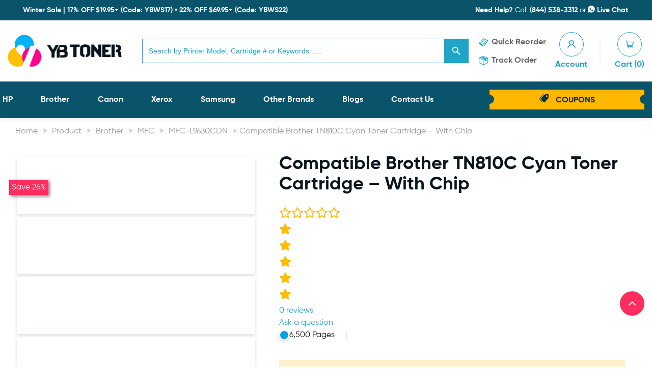

--- FILE ---
content_type: text/html; charset=UTF-8
request_url: https://ybtoner.com/brother-tn810c-cyan-toner-cartridge/
body_size: 46870
content:
<!DOCTYPE html><html lang="en"><head><script data-no-optimize="1">var litespeed_docref=sessionStorage.getItem("litespeed_docref");litespeed_docref&&(Object.defineProperty(document,"referrer",{get:function(){return litespeed_docref}}),sessionStorage.removeItem("litespeed_docref"));</script> <meta charset="utf-8" /><style id="litespeed-ccss">[class^=icon-],[class*=" icon-"]{font-family:"icomoon"!important;speak:never;font-style:normal;font-weight:400;font-variant:normal;text-transform:none;line-height:1;-webkit-font-smoothing:antialiased;-moz-osx-font-smoothing:grayscale}.icon-view-setting:before{content:"\e91b"}.icon-printer:before{content:"\e91c"}.icon-track-order:before{content:"\e904"}.icon-user:before{content:"\e905"}.icon-cart:before{content:"\e906"}.icon-quick-reorder:before{content:"\e907"}.icon-coupon:before{content:"\e909"}.icon-live-chat:before{content:"\e911"}html{font-family:sans-serif;-ms-text-size-adjust:100%;-webkit-text-size-adjust:100%}body{margin:0}header,main,nav{display:block}a{background-color:transparent}strong{font-weight:700}h1{font-size:2em;margin:.67em 0}img{border:0}svg:not(:root){overflow:hidden}button,input{color:inherit;font:inherit;margin:0}button{overflow:visible}button{text-transform:none}button{-webkit-appearance:button}button::-moz-focus-inner,input::-moz-focus-inner{border:0;padding:0}input{line-height:normal}input[type=search]{-webkit-appearance:textfield;box-sizing:content-box}input[type=search]::-webkit-search-cancel-button,input[type=search]::-webkit-search-decoration{-webkit-appearance:none}.options-list,.printing-capacity ul{margin:0;padding:0;list-style:none}html{box-sizing:border-box}*,*:before,*:after{box-sizing:inherit}*{max-height:1000000px}body{color:#404040;background:#fff;font:14px/1.28 "Gilroy","Arial","Helvetica Neue","Helvetica",sans-serif;min-width:320px;-webkit-font-smoothing:antialiased;-moz-osx-font-smoothing:grayscale}img{max-width:100%;height:auto;vertical-align:top}html{height:100%;scroll-behavior:smooth}body{min-width:375px;height:100%}h1,h2{font-family:"Gilroy","Arial","Helvetica Neue","Helvetica",sans-serif;font-weight:700;margin:0 0 10px;color:#08151c}h1{font-size:25px;line-height:30px;font-weight:700}h2{font-size:20px;line-height:24px;font-weight:500}p{margin:0 0 16px}p:only-child{margin:0}a{color:#1fa5c5;text-decoration:none}#wrapper{width:100%;position:relative;overflow:hidden}.container{max-width:1342px;padding:0 15px;margin:0 auto}.breadcrumb{overflow:hidden;white-space:nowrap;list-style:none;margin:0;padding:14px 0 15px;display:-webkit-box;display:-ms-flexbox;display:flex;-ms-flex-flow:wrap;flex-flow:wrap;color:#999}.breadcrumb a{display:block;color:#999}form{margin:0;padding:0;border-style:none}input[type=email],input[type=search]{width:100%;box-sizing:border-box}button{-webkit-appearance:none;-webkit-border-radius:0}#header{position:relative;width:100%;background:#fff;box-shadow:0 3px 5px 0 rgba(2,48,71,.1)}#header .top-bar{display:none;-webkit-box-align:center;-ms-flex-align:center;align-items:center;-webkit-box-pack:justify;-ms-flex-pack:justify;justify-content:space-between;width:100%;font-size:14px;line-height:18px;color:#fff;position:relative;background:#023047;z-index:1}#header .top-bar:before{content:"";position:absolute;top:0;bottom:0;left:-9999px;right:-9999px;background:#09536b;z-index:-1}#header .top-bar a{color:#fff;text-decoration:underline}#header .top-bar .shipping{display:-webkit-box;display:-ms-flexbox;display:flex;-webkit-box-align:center;-ms-flex-align:center;align-items:center;-webkit-box-flex:1;-ms-flex-positive:1;flex-grow:1;padding:0 10px 0 0}#header .top-bar .shipping img{display:block;width:24px;margin:0 6px 0 0}#header .header-holder{display:-webkit-box;display:-ms-flexbox;display:flex;-webkit-box-align:center;-ms-flex-align:center;align-items:center;-webkit-box-pack:justify;-ms-flex-pack:justify;justify-content:space-between;padding:10px 50px 10px 0}#header .logo{-ms-flex-negative:0;flex-shrink:0;width:130px;margin:0 10px 0 0}#header .logo a{display:block}#header .form-search{display:none;-webkit-box-flex:1;-ms-flex-positive:1;flex-grow:1;background:#fff}.help-box{max-width:365px;padding:11px 32px}.header-col{display:-webkit-box;display:-ms-flexbox;display:flex;max-width:450px;padding:0 0 0 10px}.quick-list{display:-webkit-box;display:-ms-flexbox;display:flex;-ms-flex-negative:0;flex-shrink:0;list-style:none;margin:0;padding:3px 0 0;font-size:14px;line-height:18px}.quick-list li{padding:0 3px}.quick-list li a{display:-webkit-box;display:-ms-flexbox;display:flex;-webkit-box-align:center;-ms-flex-align:center;align-items:center;color:#696969}.quick-list .ico{font-size:18px;line-height:1;margin:0 7px 0 0;color:#1fa5c5}.quick-list .text{display:none}.account-list{display:-webkit-box;display:-ms-flexbox;display:flex;-webkit-box-align:center;-ms-flex-align:center;align-items:center;-webkit-box-pack:justify;-ms-flex-pack:justify;justify-content:space-between;list-style:none;margin:0;padding:1px 0 0;font-size:14px;line-height:18px;text-transform:capitalize;position:relative}.account-list:before{display:none;content:"";position:absolute;top:50%;left:50%;-webkit-transform:translate(-50%,-50%);-ms-transform:translate(-50%,-50%);transform:translate(-50%,-50%);width:1px;height:48px;background:#e5e5e5}.account-list li{padding:0 3px;-ms-flex-negative:0;flex-shrink:0;position:relative}.account-list a{display:block;text-align:center;color:#1fa5c5}.account-list .ico{display:-webkit-box;display:-ms-flexbox;display:flex;-webkit-box-align:center;-ms-flex-align:center;align-items:center;-webkit-box-pack:center;-ms-flex-pack:center;justify-content:center;border-radius:50px;width:30px;height:30px;margin:0;border:1px solid #1fa5c5;color:#1fa5c5}.account-list .text{display:none}.form-search{width:100%;position:relative}#header .nav-wrap{background:#09536b}#nav{width:100%;padding:6px 0;position:relative;display:-webkit-box;display:-ms-flexbox;display:flex;-webkit-box-align:center;-ms-flex-align:center;align-items:center}#nav .sub-menu{display:none;background:#fff}#nav>ul>li{height:52px}#nav>ul>li{display:flex;align-items:center}#nav li{position:relative}#nav li>.sub-menu{padding-left:0;position:absolute;left:0;top:100%;z-index:200}#nav .sub-menu>li{white-space:nowrap;list-style:none;padding:10px 20px;display:flex;align-items:center}.main-nav{list-style:none;margin:0 0 10px;padding:0 40px 0 0;font-size:16px;line-height:20px}.main-nav li{padding:5px 0}.main-nav a{display:block;color:#1fa5c5}.get-coupon{display:-webkit-box;display:-ms-flexbox;display:flex;-webkit-box-align:center;-ms-flex-align:center;align-items:center;-webkit-box-pack:center;-ms-flex-pack:center;justify-content:center;width:260px;height:32px;font-weight:700;text-transform:uppercase;color:#023047;padding:8px 20px;margin-right:-3px;text-align:center;background-position:center;background-size:cover;background-repeat:no-repeat}.get-coupon .icon-coupon{font-size:18px;line-height:1;margin:0 10px 0 0}.nav-opener{position:absolute;top:9px;right:13px;width:40px;height:40px;background:#1fa5c5;border-radius:3px}.nav-opener:before,.nav-opener:after,.nav-opener span{background:#fff;border-radius:4px;position:absolute;top:50%;left:25%;right:25%;height:4px;margin-top:-2px}.nav-opener:before,.nav-opener:after{content:"";top:30%}.nav-opener:after{top:70%}.product-detail-holder{display:-ms-grid;display:grid;-ms-grid-columns:(minmax(0px,1fr))[12];grid-template-columns:repeat(12,minmax(0px,1fr));gap:30px;margin-bottom:79px}.product-detail-holder .product-preview{-ms-grid-column-span:12;-ms-grid-column:span 12;grid-column:span 12/span 12}.product-detail-holder .product-preview-holder{max-width:480px;margin:0 auto}.product-preview-slider-for{margin-bottom:24px}.product-preview-slider-for .slider-item{margin:6px;padding:44px;box-shadow:0 3px 6px 0 rgba(2,48,71,.15);background-color:#fff}.product-preview-slider-for .slider-item img{margin:0 auto}.options-list{display:-webkit-box;display:-ms-flexbox;display:flex;-webkit-box-align:center;-ms-flex-align:center;align-items:center;-webkit-box-pack:center;-ms-flex-pack:center;justify-content:center;-webkit-box-orient:vertical;-webkit-box-direction:normal;-ms-flex-direction:column;flex-direction:column;gap:15px}.options-list a,.options-list li{display:-webkit-box;display:-ms-flexbox;display:flex;-webkit-box-align:center;-ms-flex-align:center;align-items:center;gap:10px}.options-list a span,.options-list li span{text-decoration:underline}.options-list [class^=icon-]{color:#1fa5c5}.product-detail{-ms-grid-column-span:12;-ms-grid-column:span 12;grid-column:span 12/span 12}.product-detail h1{margin:0 0 24px}.printing-capacity{display:-webkit-box;display:-ms-flexbox;display:flex;gap:49px;margin-bottom:37px}.printing-capacity .capacity{display:-webkit-box;display:-ms-flexbox;display:flex;-webkit-box-align:center;-ms-flex-align:center;align-items:center;gap:10px;position:relative}.printing-capacity .capacity:before{content:"";position:absolute;right:-24px;top:50%;-webkit-transform:translateY(-50%);-ms-transform:translateY(-50%);transform:translateY(-50%);width:1px;background:#e5e5e5;height:16px}.printing-capacity .circle{width:20px;height:20px;border-radius:100%;box-shadow:0 3px 6px 0 rgba(0,0,0,.16);border:solid 2px #fff}.printing-capacity ul{display:-webkit-box;display:-ms-flexbox;display:flex;gap:4px}.message-box{background:rgba(255,183,3,.2);padding:10px 20px;margin-bottom:34px}.product-price{display:-webkit-box;display:-ms-flexbox;display:flex;-webkit-box-orient:vertical;-webkit-box-direction:normal;-ms-flex-direction:column;flex-direction:column;gap:18px;padding-bottom:41px;border-bottom:1px solid #e5e5e5;margin-bottom:36px}.product-price .price{color:#ee3678;font-size:30px;line-height:34px;font-weight:700}.product-price .status-holder{font-weight:500;display:-webkit-box;display:-ms-flexbox;display:flex;-webkit-box-align:center;-ms-flex-align:center;align-items:center;gap:30px}.product-price .price-status{position:relative}.product-price .price-status:after{content:"";position:absolute;top:50%;right:-18px;-webkit-transform:translateY(-50%);-ms-transform:translateY(-50%);transform:translateY(-50%);background:#08151c;width:6px;height:6px;border-radius:100%}@media (min-width:480px){.product-price{-webkit-box-orient:horizontal;-webkit-box-direction:normal;-ms-flex-direction:row;flex-direction:row;-webkit-box-align:center;-ms-flex-align:center;align-items:center}}@media (min-width:768px){h1{font-size:30px;line-height:36px}.breadcrumb{padding:14px 0 32px}#header .top-bar{display:-webkit-box;display:-ms-flexbox;display:flex}#header .form-search{display:block}.nav-opener{top:53px}.product-detail-holder .product-preview{-ms-grid-column-span:5;-ms-grid-column:span 5;grid-column:span 5/span 5}.product-detail{max-width:680px;-ms-grid-column-span:7;-ms-grid-column:span 7;grid-column:span 7/span 7}.product-price .price{font-size:48px;line-height:54px}}@media (min-width:992px){body{font-size:16px;line-height:1.5}h1{font-size:36px;line-height:40px}h2{font-size:24px;line-height:28px}#header .header-holder{padding:15px 0}#header .logo{width:170px;margin:0 20px 0 0}.header-col{padding:0 0 0 20px}.quick-list{display:block;width:140px}.quick-list li{padding:5px 0}.quick-list .text{display:block}.account-list{width:145px}.account-list:before{display:block}.account-list li{padding:0}.account-list .ico{width:35px;height:35px;margin:0 auto 4px}.account-list .text{display:block}.main-nav{display:-webkit-box;display:-ms-flexbox;display:flex;-ms-flex-flow:wrap;flex-flow:wrap;-webkit-box-pack:justify;-ms-flex-pack:justify;justify-content:space-between;-webkit-box-flex:1;-ms-flex-positive:1;flex-grow:1;margin:0 0 0 -10px}.main-nav li{margin:0}.main-nav a{color:#fff}.get-coupon{height:40px}.nav-opener{display:none}}@media (min-width:1200px){h2{font-size:28px;line-height:32px}#header .header-holder{padding:22px 0 23px}#header .logo{width:224px;margin:0 40px 0 0}.quick-list{width:150px;font-size:16px;line-height:20px}.quick-list li{padding:8px 0}.account-list{font-size:16px;line-height:20px;width:175px}.account-list .ico{width:48px;height:48px;margin:0 auto 6px}#nav{padding:10px 0}.main-nav{padding:0 107px 0 0}.get-coupon{width:310px;padding:7px 20px}.options-list{-webkit-box-orient:horizontal;-webkit-box-direction:normal;-ms-flex-direction:row;flex-direction:row;gap:30px}}@media (min-width:1400px){#header .header-holder{padding:22px 40px 23px 0}.header-col{padding:0 0 0 26px}.quick-list{width:184px}.account-list{width:218px}}@media (max-width:991px){.quick-list .ico{display:-webkit-box;display:-ms-flexbox;display:flex;-webkit-box-align:center;-ms-flex-align:center;align-items:center;-webkit-box-pack:center;-ms-flex-pack:center;justify-content:center;border-radius:50px;width:30px;height:30px;margin:0;border:1px solid #1fa5c5}#nav{display:block;position:fixed;top:0;bottom:0;left:0;overflow:auto;padding:15px;width:290px;-webkit-transform:translateX(-103%);-ms-transform:translateX(-103%);transform:translateX(-103%);box-shadow:0 3px 10px 0 rgba(2,48,71,.3);background:#fff;z-index:99}}.xcp-btn{background-color:#1fa5c5!important;border-color:#1fa5c5!important}.back-top{position:fixed;right:15px;bottom:100px;height:48px;width:48px;background:#ff2c5e;border-radius:99999px;display:flex;align-items:center;justify-content:center;font-size:32px;color:#fff;font-weight:500}.search-masking{display:none;padding-bottom:10px}.is-form-style .is-search-submit path{fill:#fff!important}.is-form-style input.is-search-input{height:48px!important}.is-form-style.is-form-style-3 label{width:calc(100% - 48px)!important}.is-form-style button.is-search-submit{width:48px!important;height:48px!important}@media (max-width:767.98px){.search-masking{display:block}.is-form-style input.is-search-input{height:40px!important}.is-form-style.is-form-style-3 label{width:calc(100% - 40px)!important}.is-form-style button.is-search-submit{width:40px!important;height:40px!important}.hustle-ui button.hustle-button-submit{margin:20px auto 0 auto!important}}body{background-color:#fff}.logo{float:left;margin:0 0 10px 40px;max-width:50%;position:relative;z-index:5}img{height:auto}body{color:#696969}a{-webkit-font-smoothing:antialiased}:root{--swiper-theme-color:#007aff}:root{--swiper-navigation-size:44px}:not(.jdgm-prev-badge__stars)>.jdgm-star{color:#fbcd0a}.jdgm-histogram .jdgm-star.jdgm-star{color:#fbcd0a}.jdgm-rev-widg__title{visibility:hidden}.jdgm-rev-widg__summary-text{visibility:hidden}@-webkit-keyframes jdgm-spin{0%{-webkit-transform:rotate(0deg);-ms-transform:rotate(0deg);transform:rotate(0deg)}100%{-webkit-transform:rotate(359deg);-ms-transform:rotate(359deg);transform:rotate(359deg)}}@keyframes jdgm-spin{0%{-webkit-transform:rotate(0deg);-ms-transform:rotate(0deg);transform:rotate(0deg)}100%{-webkit-transform:rotate(359deg);-ms-transform:rotate(359deg);transform:rotate(359deg)}}.jdgm-star{font-family:'JudgemeStar';display:inline!important;text-decoration:none!important;padding:0 4px 0 0!important;margin:0!important;font-weight:700;opacity:1;-webkit-font-smoothing:antialiased;-moz-osx-font-smoothing:grayscale}.jdgm-star:last-of-type{padding:0!important}.jdgm-star.jdgm--on:before{content:"\e000"}.jdgm-star.jdgm--off:before{content:"\e001"}.jdgm-widget *{margin:0;line-height:1.4;-webkit-box-sizing:border-box;-moz-box-sizing:border-box;box-sizing:border-box;-webkit-overflow-scrolling:touch}.jdgm-temp-hidden{display:none}.jdgm-spinner{width:40px;height:40px;margin:auto;border-radius:50%;border-top:2px solid #eee;border-right:2px solid #eee;border-bottom:2px solid #eee;border-left:2px solid #ccc;-webkit-animation:jdgm-spin .8s infinite linear;animation:jdgm-spin .8s infinite linear}ul{box-sizing:border-box}:root{--wp--preset--font-size--normal:16px;--wp--preset--font-size--huge:42px}body{--wp--preset--color--black:#000;--wp--preset--color--cyan-bluish-gray:#abb8c3;--wp--preset--color--white:#fff;--wp--preset--color--pale-pink:#f78da7;--wp--preset--color--vivid-red:#cf2e2e;--wp--preset--color--luminous-vivid-orange:#ff6900;--wp--preset--color--luminous-vivid-amber:#fcb900;--wp--preset--color--light-green-cyan:#7bdcb5;--wp--preset--color--vivid-green-cyan:#00d084;--wp--preset--color--pale-cyan-blue:#8ed1fc;--wp--preset--color--vivid-cyan-blue:#0693e3;--wp--preset--color--vivid-purple:#9b51e0;--wp--preset--color--contrast:var(--contrast);--wp--preset--color--contrast-2:var(--contrast-2);--wp--preset--color--contrast-3:var(--contrast-3);--wp--preset--color--base:var(--base);--wp--preset--color--base-2:var(--base-2);--wp--preset--color--base-3:var(--base-3);--wp--preset--color--accent:var(--accent);--wp--preset--gradient--vivid-cyan-blue-to-vivid-purple:linear-gradient(135deg,rgba(6,147,227,1) 0%,#9b51e0 100%);--wp--preset--gradient--light-green-cyan-to-vivid-green-cyan:linear-gradient(135deg,#7adcb4 0%,#00d082 100%);--wp--preset--gradient--luminous-vivid-amber-to-luminous-vivid-orange:linear-gradient(135deg,rgba(252,185,0,1) 0%,rgba(255,105,0,1) 100%);--wp--preset--gradient--luminous-vivid-orange-to-vivid-red:linear-gradient(135deg,rgba(255,105,0,1) 0%,#cf2e2e 100%);--wp--preset--gradient--very-light-gray-to-cyan-bluish-gray:linear-gradient(135deg,#eee 0%,#a9b8c3 100%);--wp--preset--gradient--cool-to-warm-spectrum:linear-gradient(135deg,#4aeadc 0%,#9778d1 20%,#cf2aba 40%,#ee2c82 60%,#fb6962 80%,#fef84c 100%);--wp--preset--gradient--blush-light-purple:linear-gradient(135deg,#ffceec 0%,#9896f0 100%);--wp--preset--gradient--blush-bordeaux:linear-gradient(135deg,#fecda5 0%,#fe2d2d 50%,#6b003e 100%);--wp--preset--gradient--luminous-dusk:linear-gradient(135deg,#ffcb70 0%,#c751c0 50%,#4158d0 100%);--wp--preset--gradient--pale-ocean:linear-gradient(135deg,#fff5cb 0%,#b6e3d4 50%,#33a7b5 100%);--wp--preset--gradient--electric-grass:linear-gradient(135deg,#caf880 0%,#71ce7e 100%);--wp--preset--gradient--midnight:linear-gradient(135deg,#020381 0%,#2874fc 100%);--wp--preset--duotone--dark-grayscale:url('#wp-duotone-dark-grayscale');--wp--preset--duotone--grayscale:url('#wp-duotone-grayscale');--wp--preset--duotone--purple-yellow:url('#wp-duotone-purple-yellow');--wp--preset--duotone--blue-red:url('#wp-duotone-blue-red');--wp--preset--duotone--midnight:url('#wp-duotone-midnight');--wp--preset--duotone--magenta-yellow:url('#wp-duotone-magenta-yellow');--wp--preset--duotone--purple-green:url('#wp-duotone-purple-green');--wp--preset--duotone--blue-orange:url('#wp-duotone-blue-orange');--wp--preset--font-size--small:13px;--wp--preset--font-size--medium:20px;--wp--preset--font-size--large:36px;--wp--preset--font-size--x-large:42px;--wp--preset--spacing--20:.44rem;--wp--preset--spacing--30:.67rem;--wp--preset--spacing--40:1rem;--wp--preset--spacing--50:1.5rem;--wp--preset--spacing--60:2.25rem;--wp--preset--spacing--70:3.38rem;--wp--preset--spacing--80:5.06rem;--wp--preset--shadow--natural:6px 6px 9px rgba(0,0,0,.2);--wp--preset--shadow--deep:12px 12px 50px rgba(0,0,0,.4);--wp--preset--shadow--sharp:6px 6px 0px rgba(0,0,0,.2);--wp--preset--shadow--outlined:6px 6px 0px -3px rgba(255,255,255,1),6px 6px rgba(0,0,0,1);--wp--preset--shadow--crisp:6px 6px 0px rgba(0,0,0,1)}:root{--woocommerce:#a46497;--wc-green:#7ad03a;--wc-red:#a00;--wc-orange:#ffba00;--wc-blue:#2ea2cc;--wc-primary:#a46497;--wc-primary-text:#fff;--wc-secondary:#ebe9eb;--wc-secondary-text:#515151;--wc-highlight:#77a464;--wc-highligh-text:#fff;--wc-content-bg:#fff;--wc-subtext:#767676}@media only screen and (max-width:768px){:root{--woocommerce:#a46497;--wc-green:#7ad03a;--wc-red:#a00;--wc-orange:#ffba00;--wc-blue:#2ea2cc;--wc-primary:#a46497;--wc-primary-text:#fff;--wc-secondary:#ebe9eb;--wc-secondary-text:#515151;--wc-highlight:#77a464;--wc-highligh-text:#fff;--wc-content-bg:#fff;--wc-subtext:#767676}}:root{--woocommerce:#a46497;--wc-green:#7ad03a;--wc-red:#a00;--wc-orange:#ffba00;--wc-blue:#2ea2cc;--wc-primary:#a46497;--wc-primary-text:#fff;--wc-secondary:#ebe9eb;--wc-secondary-text:#515151;--wc-highlight:#77a464;--wc-highligh-text:#fff;--wc-content-bg:#fff;--wc-subtext:#767676}@keyframes spin{100%{transform:rotate(360deg)}}.is-screen-reader-text{border:0;clip:rect(1px,1px,1px,1px);-webkit-clip-path:inset(50%);clip-path:inset(50%);height:1px;margin:-1px;overflow:hidden;padding:0;position:absolute!important;width:1px;word-wrap:normal!important;word-break:normal}.is-form-style label{display:inline-block!important;padding:0;vertical-align:middle;margin:0;width:100%;line-height:1}.is-form-style{line-height:1;position:relative;padding:0!important}.is-form-style.is-form-style-3 label{width:calc(100% - 36px)!important}.is-form-style input.is-search-input{background:#fff;background-image:none!important;color:#333;padding:0 12px;margin:0;outline:0!important;font-size:14px!important;height:36px;min-height:0;line-height:1;border-radius:0;border:solid 1px #ccc!important;font-family:arial;width:100%;-webkit-box-sizing:border-box;-moz-box-sizing:border-box;box-sizing:border-box;-webkit-appearance:none;-webkit-border-radius:0;border-radius:0}.is-form-style input.is-search-input::-ms-clear{display:none;width:0;height:0}.is-form-style input.is-search-input::-ms-reveal{display:none;width:0;height:0}.is-form-style input.is-search-input::-webkit-search-cancel-button,.is-form-style input.is-search-input::-webkit-search-decoration,.is-form-style input.is-search-input::-webkit-search-results-button,.is-form-style input.is-search-input::-webkit-search-results-decoration{display:none}.is-form-style.is-form-style-3 input.is-search-input{border-right:0!important}.is-form-style button.is-search-submit{background:0 0;border:0;box-shadow:none!important;opacity:1;padding:0!important;margin:0;line-height:0;outline:0;vertical-align:middle;width:36px;height:36px}.is-form-style .is-search-submit path{fill:#555}.is-search-icon{width:36px;padding-top:6px!important}.is-search-icon svg{width:22px;display:inline}.is-search-icon{display:inline-block!important;color:#666;background:#ededed;box-shadow:none!important;outline:0;margin:0;font-size:14px!important;border:1px solid #ccc;border-radius:0;line-height:1;height:36px;text-transform:capitalize;vertical-align:middle;-webkit-box-sizing:border-box;-moz-box-sizing:border-box;box-sizing:border-box}[class*=" xoo-cp-icon-"]{font-family:'added-to-cart-popup-woocommerce'!important;speak:none;font-style:normal;font-weight:400;font-variant:normal;text-transform:none;line-height:1;-webkit-font-smoothing:antialiased;-moz-osx-font-smoothing:grayscale}.xoo-cp-icon-spinner:before{content:"\e97b"}.xoo-cp-icon-cross:before{content:"\ea0d"}.xoo-cp-opac{z-index:99998;background-color:#000;opacity:.6;position:fixed;display:none}.xoo-cp-opac,.xoo-cp-modal,.xoo-cp-cont-opac{top:0;bottom:0;left:0;right:0}.xoo-cp-modal{position:fixed;text-align:center;z-index:99998;overflow:auto;opacity:0;visibility:hidden;transform:scale(.7)}.xoo-cp-cont-opac{z-index:1;background-color:#fff;opacity:.5;position:absolute}.xoo-cp-modal:before{content:'';display:inline-block;height:100%;vertical-align:middle;margin-right:-.25em}.xoo-cp-container{display:inline-block;max-width:650px;border:#a0a0a0 solid 1px;background:#fff;position:relative;vertical-align:middle;width:90%;text-align:left;box-shadow:0 0 10px rgba(0,0,0,.4);border-radius:5px;padding:15px}span.xoo-cp-close{font-size:29px;position:absolute;right:-13px;top:-11px;background-color:#fff;border-radius:50%}.xoo-cp-btns{margin:0 auto;clear:both;text-align:center}a.xcp-btn{width:30%;text-transform:uppercase;text-align:center;padding:8px 0;display:inline-block;margin-right:5px}@keyframes xoo-cp-spin{100%{transform:rotate(360deg);transform:rotate(360deg)}}.xoo-cp-icon-spinner{animation:xoo-cp-spin .575s infinite linear;display:inline-block}.xoo-cp-preloader{position:fixed;top:47%;left:47%;transform:translate(-50%,-50%);z-index:2;animation:xoo-cp-spin .575s infinite linear;font-size:45px}@keyframes xoo-cp-spin{from{transform:rotate(0deg)}to{transform:rotate(360deg)}}@-ms-keyframes xoo-cp-spin{from{-ms-transform:rotate(0deg)}to{-ms-transform:rotate(360deg)}}@-moz-keyframes xoo-cp-spin{from{-moz-transform:rotate(0deg)}to{-moz-transform:rotate(360deg)}}@-webkit-keyframes xoo-cp-spin{from{-webkit-transform:rotate(0deg)}to{-webkit-transform:rotate(360deg)}}.xoo-cp-outer{display:none}@media only screen and (max-width:500px){a.xcp-btn{width:80%;margin:5px 0}}.xoo-cp-notice-box{left:0;right:0;bottom:50px;position:fixed;z-index:100000}.xoo-cp-notice-box>div{display:table;margin:0 auto;background-color:#333;padding:10px 20px;color:#fff;font-weight:500;font-size:15px}.xoo-cp-container{max-width:650px}.xcp-btn{background-color:#777;color:#fff;font-size:14px;border-radius:5px;border:1px solid #777}:root{--swiper-theme-color:#007aff}:root{--swiper-navigation-size:44px}:root{--jp-carousel-primary-color:#fff;--jp-carousel-primary-subtle-color:#999;--jp-carousel-bg-color:#000;--jp-carousel-bg-faded-color:#222;--jp-carousel-border-color:#3a3a3a}:root{--jetpack--contact-form--border:1px solid #8c8f94;--jetpack--contact-form--border-color:#8c8f94;--jetpack--contact-form--border-size:1px;--jetpack--contact-form--border-style:solid;--jetpack--contact-form--border-radius:0px;--jetpack--contact-form--input-padding:16px}.lazyload{opacity:0}.main-nav a{font-weight:700}#nav li li a{color:#1fa5c5;display:block}#header .top-bar .shipping,.quick-list li a,.account-list .text,#header .top-bar a{font-weight:700}#wrapper .is-search-form.is-form-style.is-form-style-3.is-form-id-1014.is-ajax-search.is-form-style.is-form-style-3 label{width:calc(100% - 48px)!important}.header-holder>.logo{max-height:64px!important}#header .top-bar{display:flex!important}@media screen and (max-width:600px){.help-box{display:none!important}#header .top-bar{padding-top:10px!important;padding-bottom:10px!important;text-align:center!important;min-height:56px}.nav-opener{top:65px!important}.shipping{display:flex!important;justify-content:center!important}.shipping{align-items:normal!important}.shipping img{width:20px!important;height:16px!important}.header-holder>.logo{max-height:37px!important}}.is-form-id-1014 .is-search-submit,.is-form-id-1014 .is-search-icon{background-color:#1fa5c5!important;border-color:#1fa5c5!important}.is-form-id-1014 .is-search-input::-webkit-input-placeholder{color:#1fa5c5!important}.is-form-id-1014 .is-search-input:-moz-placeholder{color:#1fa5c5!important;opacity:1}.is-form-id-1014 .is-search-input::-moz-placeholder{color:#1fa5c5!important;opacity:1}.is-form-id-1014 .is-search-input:-ms-input-placeholder{color:#1fa5c5!important}.is-form-style-3.is-form-id-1014 .is-search-input,.is-form-id-1014 .is-search-input{color:#1fa5c5!important;border-color:#1fa5c5!important}@media (max-width:768px){.pe-hidden{display:none}}.breadcrumb span{display:flex}.breadcrumb span,.breadcrumb a{padding:0 5px}.product-detail-holder .jdgm-widget.jdgm-preview-badge{padding-bottom:15px}.jdgm-rev-widg{display:none}.is-ajax-search .is-loader-image{display:none;position:absolute;top:50%;transform:translateY(-50%);height:25px;right:5px;z-index:9999;width:25px;background-repeat:no-repeat;background-size:contain}.is-ajax-search label{position:relative}.hustle-ui [class*=hustle-icon-]:after,.hustle-ui [class*=hustle-icon-]:before{speak:none;display:inline-block;color:inherit;font-family:hustle-icons-font!important;font-size:1em;line-height:1em;font-style:normal;font-weight:400;font-variant:normal;text-transform:none;text-rendering:auto;-webkit-font-smoothing:antialiased;-moz-osx-font-smoothing:grayscale}.hustle-ui [class*=hustle-icon-].hustle-loading-icon:before{display:block;-webkit-animation:spin 1.3s linear infinite;animation:spin 1.3s linear infinite}.hustle-ui .hustle-icon-check:before{content:""}.hustle-ui .hustle-icon-close:before{content:""}.hustle-ui .hustle-icon-loader:before{content:""}@-webkit-keyframes spin{0%{-webkit-transform:rotate(0);transform:rotate(0)}100%{-webkit-transform:rotate(360deg);transform:rotate(360deg)}}@keyframes spin{0%{-webkit-transform:rotate(0);transform:rotate(0)}100%{-webkit-transform:rotate(360deg);transform:rotate(360deg)}}.hustle-ui .hustle-screen-reader{border:0;clip:rect(1px,1px,1px,1px);-webkit-clip-path:inset(50%);clip-path:inset(50%);height:1px;margin:-1px;overflow:hidden;padding:0;position:absolute!important;width:1px;word-wrap:normal!important}.hustle-ui button.hustle-button-submit{min-width:100px;text-align:center}.hustle-ui button.hustle-button-submit,.hustle-ui button.hustle-button-submit:visited{outline:0}.hustle-ui button.hustle-button-submit{width:auto;display:block;position:relative}.hustle-ui button.hustle-button-submit .hustle-button-text{display:block}.hustle-ui button.hustle-button-submit .hustle-loading-icon{display:none;position:absolute;top:50%;left:50%;-webkit-transform:translate(-50%,-50%);transform:translate(-50%,-50%);font-size:14px}.hustle-ui .hustle-button-icon{width:30px;height:30px;display:-webkit-inline-box;display:-ms-inline-flexbox;display:inline-flex;-webkit-box-align:center;-ms-flex-align:center;align-items:center;margin:0;padding:0;border:0;background-color:transparent;background-image:unset;text-align:center}.hustle-ui .hustle-button-icon [class*=hustle-icon-]{display:block;margin:0 auto;font-size:12px}.hustle-ui .hustle-button-icon [class*=hustle-icon-]:before{display:block}.hustle-ui .hustle-button-icon{outline:0;-webkit-box-shadow:none;box-shadow:none}.hustle-ui .hustle-button-icon.hustle-button-close{display:-webkit-box;display:-ms-flexbox;display:flex;margin-right:0;margin-left:auto}.hustle-ui .hustle-optin .hustle-group-content{word-break:break-word}@-webkit-keyframes spin{0%{-webkit-transform:rotate(0);transform:rotate(0)}100%{-webkit-transform:rotate(360deg);transform:rotate(360deg)}}@keyframes spin{0%{-webkit-transform:rotate(0);transform:rotate(0)}100%{-webkit-transform:rotate(360deg);transform:rotate(360deg)}}.hustle-ui .hustle-screen-reader{border:0;clip:rect(1px,1px,1px,1px);-webkit-clip-path:inset(50%);clip-path:inset(50%);height:1px;margin:-1px;overflow:hidden;padding:0;position:absolute!important;width:1px;word-wrap:normal!important}.hustle-ui .hustle-optin,.hustle-ui .hustle-optin *{font-variant-ligatures:none;-webkit-font-variant-ligatures:none;text-rendering:optimizeLegibility;-moz-osx-font-smoothing:grayscale;font-smoothing:antialiased;-webkit-font-smoothing:antialiased;text-shadow:rgba(0,0,0,.01) 0 0 1px}.hustle-ui .hustle-field .hustle-input-label span:not([class*=hustle-icon-]){white-space:nowrap;overflow:hidden;text-overflow:ellipsis}.hustle-ui button.hustle-button-submit{min-width:100px;text-align:center}.hustle-ui button.hustle-button-submit,.hustle-ui button.hustle-button-submit:visited{outline:0}.hustle-ui button.hustle-button-submit{width:auto;display:block;position:relative}.hustle-ui button.hustle-button-submit .hustle-button-text{display:block}.hustle-ui button.hustle-button-submit .hustle-loading-icon{display:none;position:absolute;top:50%;left:50%;-webkit-transform:translate(-50%,-50%);transform:translate(-50%,-50%);font-size:14px}.hustle-ui .hustle-button-icon{width:30px;height:30px;display:-webkit-inline-box;display:-ms-inline-flexbox;display:inline-flex;-webkit-box-align:center;-ms-flex-align:center;align-items:center;margin:0;padding:0;border:0;background-color:transparent;background-image:unset;text-align:center}.hustle-ui .hustle-button-icon [class*=hustle-icon-]{display:block;margin:0 auto;font-size:12px}.hustle-ui .hustle-button-icon [class*=hustle-icon-]:before{display:block}.hustle-ui .hustle-button-icon{outline:0;-webkit-box-shadow:none;box-shadow:none}.hustle-ui .hustle-button-icon.hustle-button-close{display:-webkit-box;display:-ms-flexbox;display:flex;margin-right:0;margin-left:auto}.hustle-ui .hustle-optin .hustle-group-content{word-break:break-word}.hustle-ui .hustle-field .hustle-input{width:100%;min-width:unset;max-width:unset;min-height:auto;display:block;background-image:unset}.hustle-ui .hustle-field .hustle-input{outline:0;-webkit-box-shadow:none;box-shadow:none}.hustle-ui .hustle-field .hustle-input-label{width:100%;display:-webkit-box;display:-ms-flexbox;display:flex;-webkit-box-orient:horizontal;-webkit-box-direction:normal;-ms-flex-flow:row wrap;flex-flow:row wrap;-webkit-box-align:center;-ms-flex-align:center;align-items:center;position:absolute;top:0;left:0}.hustle-ui .hustle-field .hustle-input-label span:not([class*=hustle-icon-]){display:block;-webkit-box-flex:1;-ms-flex:1 1 auto;flex:1 1 auto}.hustle-ui .hustle-optin .hustle-layout .hustle-error-message{margin:10px 0 0;padding:10px 20px;border:0}.hustle-ui .hustle-optin{width:100%;display:block}.hustle-ui .hustle-optin,.hustle-ui .hustle-optin *{-webkit-box-sizing:border-box;box-sizing:border-box}.hustle-ui .hustle-optin .hustle-layout .hustle-main-wrapper{position:relative}.hustle-ui .hustle-optin .hustle-layout .hustle-layout-content .hustle-content{display:-webkit-box;display:-ms-flexbox;display:flex;-webkit-box-orient:vertical;-webkit-box-direction:normal;-ms-flex-direction:column;flex-direction:column;-webkit-box-pack:center;-ms-flex-pack:center;justify-content:center}.hustle-ui .hustle-optin .hustle-layout .hustle-layout-content .hustle-content .hustle-content-wrap{width:100%;height:auto;-webkit-box-flex:0;-ms-flex:0 0 auto;flex:0 0 auto}.hustle-ui .hustle-optin.hustle-optin--compact .hustle-form .hustle-field{display:-webkit-box;display:-ms-flexbox;display:flex;-webkit-box-align:center;-ms-flex-align:center;align-items:center;position:relative;text-align:left}.hustle-ui .hustle-optin .hustle-success [class*=hustle-icon-]{display:block;margin:0 0 5px;font-size:22px;text-align:center}@media (min-width:783px){.hustle-ui:not(.hustle-size--small) .hustle-optin .hustle-success [class*=hustle-icon-]{margin-bottom:10px}}.hustle-ui .hustle-optin .hustle-success-content{word-break:break-word}@media (min-width:783px){.hustle-ui:not(.hustle-size--small) .hustle-optin.hustle-optin--compact .hustle-layout .hustle-layout-body .hustle-layout-content .hustle-content{min-width:1px;min-height:0;-webkit-box-flex:1;-ms-flex:1 1 auto;flex:1 1 auto}}@media (min-width:783px){.hustle-ui:not(.hustle-size--small) .hustle-optin.hustle-optin--compact .hustle-layout .hustle-layout-body .hustle-layout-content .hustle-layout-form{-webkit-box-flex:0;-ms-flex:0 0 auto;flex:0 0 auto}}@media (min-width:783px){.hustle-ui:not(.hustle-size--small) .hustle-optin.hustle-optin--compact .hustle-layout .hustle-layout-body .hustle-layout-content{min-width:1px;min-height:0;display:-webkit-box;display:-ms-flexbox;display:flex;-webkit-box-flex:1;-ms-flex:1 1 auto;flex:1 1 auto;-webkit-box-orient:vertical;-webkit-box-direction:normal;-ms-flex-direction:column;flex-direction:column}}@media (min-width:783px){.hustle-ui:not(.hustle-size--small) .hustle-optin.hustle-optin--compact .hustle-layout .hustle-layout-body{min-height:0;display:-webkit-box;display:-ms-flexbox;display:flex}}@-webkit-keyframes spin{0%{-webkit-transform:rotate(0);transform:rotate(0)}100%{-webkit-transform:rotate(360deg);transform:rotate(360deg)}}@keyframes spin{0%{-webkit-transform:rotate(0);transform:rotate(0)}100%{-webkit-transform:rotate(360deg);transform:rotate(360deg)}}.hustle-ui.hustle-popup{width:100%;height:100vh;overflow-x:hidden;overflow-y:hidden;display:none;-webkit-box-align:center;-ms-flex-align:center;align-items:center;position:fixed;top:0;left:0;z-index:999991}.hustle-ui.hustle-popup .hustle-popup-mask{width:100%;height:100%;display:block;position:fixed;top:0;left:0}@supports (-webkit-touch-callout:none){.hustle-ui.hustle-popup .hustle-popup-mask{z-index:-1!important}}.hustle-ui.hustle-popup .hustle-popup-content{width:100%;position:relative;margin:auto}@media all and (-ms-high-contrast:none),(-ms-high-contrast:active){.hustle-ui.hustle-popup{-webkit-box-align:baseline;-ms-flex-align:baseline;align-items:baseline}}@-webkit-keyframes spin{0%{-webkit-transform:rotate(0);transform:rotate(0)}100%{-webkit-transform:rotate(360deg);transform:rotate(360deg)}}@keyframes spin{0%{-webkit-transform:rotate(0);transform:rotate(0)}100%{-webkit-transform:rotate(360deg);transform:rotate(360deg)}}.hustle-ui.module_id_2 .hustle-layout .hustle-error-message{margin:20px 0 0;background-color:#fff;box-shadow:inset 4px 0 0 0 #d43858;-moz-box-shadow:inset 4px 0 0 0 #d43858;-webkit-box-shadow:inset 4px 0 0 0 #d43858}@media screen and (min-width:783px){.hustle-ui:not(.hustle-size--small).module_id_2 .hustle-layout .hustle-error-message{margin:20px 0 0}}.hustle-ui.module_id_2 .hustle-success{padding:40px;border-width:0;border-style:solid;border-radius:0;border-color:rgba(0,0,0,0);background-color:#38454e;box-shadow:0px 0px 0px 0px rgba(0,0,0,0);-moz-box-shadow:0px 0px 0px 0px rgba(0,0,0,0);-webkit-box-shadow:0px 0px 0px 0px rgba(0,0,0,0);color:#adb5b7}.hustle-ui.module_id_2 .hustle-success [class*=hustle-icon-]{color:#38c5b5}.hustle-ui.module_id_2 .hustle-success-content{color:#adb5b7;font-size:14px;line-height:1.45em;font-family:Open Sans}@media screen and (min-width:783px){.hustle-ui:not(.hustle-size--small).module_id_3 .hustle-popup-content{max-width:800px;max-height:none;max-height:unset;overflow-y:initial}}@media screen and (min-width:783px){.hustle-layout{max-height:none;max-height:unset}}.hustle-ui.module_id_3{padding-right:15px;padding-left:15px}.hustle-ui.module_id_3 .hustle-popup-content .hustle-optin{padding-top:0;padding-bottom:0}@media screen and (min-width:783px){.hustle-ui:not(.hustle-size--small).module_id_3{padding-right:15px;padding-left:15px}.hustle-ui:not(.hustle-size--small).module_id_3 .hustle-popup-content .hustle-optin{padding-top:0;padding-bottom:0}}.hustle-ui.module_id_3 .hustle-layout .hustle-layout-body{margin:0;padding:0;border-width:0;border-style:solid;border-color:rgba(0,0,0,0);border-radius:0;overflow:hidden;background-color:#fff;-moz-box-shadow:0px 0px 0px 0px rgba(0,0,0,0);-webkit-box-shadow:0px 0px 0px 0px rgba(0,0,0,0);box-shadow:0px 0px 0px 0px rgba(0,0,0,0)}@media screen and (min-width:783px){.hustle-ui:not(.hustle-size--small).module_id_3 .hustle-layout .hustle-layout-body{margin:0;padding:0;border-width:0;border-style:solid;border-radius:0;-moz-box-shadow:0px 0px 0px 0px rgba(0,0,0,0);-webkit-box-shadow:0px 0px 0px 0px rgba(0,0,0,0);box-shadow:0px 0px 0px 0px rgba(0,0,0,0)}}.hustle-ui.module_id_3 .hustle-layout .hustle-layout-content{padding:0;border-width:0;border-style:solid;border-radius:0;border-color:rgba(0,0,0,0);background-color:rgba(0,0,0,0);-moz-box-shadow:0px 0px 0px 0px rgba(0,0,0,0);-webkit-box-shadow:0px 0px 0px 0px rgba(0,0,0,0);box-shadow:0px 0px 0px 0px rgba(0,0,0,0)}.hustle-ui.module_id_3 .hustle-main-wrapper{position:relative;padding:30px 0 0}@media screen and (min-width:783px){.hustle-ui:not(.hustle-size--small).module_id_3 .hustle-layout .hustle-layout-content{padding:0;border-width:0;border-style:solid;border-radius:0;-moz-box-shadow:0px 0px 0px 0px rgba(0,0,0,0);-webkit-box-shadow:0px 0px 0px 0px rgba(0,0,0,0);box-shadow:0px 0px 0px 0px rgba(0,0,0,0)}}@media screen and (min-width:783px){.hustle-ui:not(.hustle-size--small).module_id_3 .hustle-main-wrapper{padding:30px 0 0}}.hustle-ui.module_id_3 .hustle-layout .hustle-content{margin:0;padding:0 40px;border-width:0;border-style:solid;border-radius:0;border-color:rgba(0,0,0,0);background-color:rgba(0,0,0,0);-moz-box-shadow:0px 0px 0px 0px rgba(0,0,0,0);-webkit-box-shadow:0px 0px 0px 0px rgba(0,0,0,0);box-shadow:0px 0px 0px 0px rgba(0,0,0,0)}.hustle-ui.module_id_3 .hustle-layout .hustle-content .hustle-content-wrap{padding:40px 0 10px}@media screen and (min-width:783px){.hustle-ui:not(.hustle-size--small).module_id_3 .hustle-layout .hustle-content{margin:0;padding:0 50;border-width:0;border-style:solid;border-radius:0;-moz-box-shadow:0px 0px 0px 0px rgba(0,0,0,0);-webkit-box-shadow:0px 0px 0px 0px rgba(0,0,0,0);box-shadow:0px 0px 0px 0px rgba(0,0,0,0)}.hustle-ui:not(.hustle-size--small).module_id_3 .hustle-layout .hustle-content .hustle-content-wrap{padding:103px 0 10px}}.hustle-ui.module_id_3 .hustle-layout .hustle-subtitle{display:block;margin:5px 0 0;padding:0;border-width:0;border-style:solid;border-color:rgba(0,0,0,0);border-radius:0;background-color:rgba(0,0,0,0);box-shadow:0px 0px 0px 0px rgba(0,0,0,0);-moz-box-shadow:0px 0px 0px 0px rgba(0,0,0,0);-webkit-box-shadow:0px 0px 0px 0px rgba(0,0,0,0);color:#0d0d0d;font:700 38px/46px Titillium Web;font-style:normal;letter-spacing:-.75px;text-transform:none;text-decoration:none;text-align:center}@media screen and (min-width:783px){.hustle-ui:not(.hustle-size--small).module_id_3 .hustle-layout .hustle-subtitle{margin:5px 0 0;padding:0;border-width:0;border-style:solid;border-radius:0;box-shadow:0px 0px 0px 0px rgba(0,0,0,0);-moz-box-shadow:0px 0px 0px 0px rgba(0,0,0,0);-webkit-box-shadow:0px 0px 0px 0px rgba(0,0,0,0);font:700 38px/46px Titillium Web;font-style:normal;letter-spacing:-.75px;text-transform:none;text-decoration:none;text-align:center}}.hustle-ui.module_id_3 .hustle-layout .hustle-group-content{margin:20px 0 0;padding:0;border-color:rgba(0,0,0,0);border-width:0;border-style:solid;color:#343434}@media screen and (min-width:783px){.hustle-ui:not(.hustle-size--small).module_id_3 .hustle-layout .hustle-group-content{margin:20px 0 0;padding:0;border-width:0;border-style:solid}}.hustle-ui.module_id_3 .hustle-layout .hustle-group-content{color:#343434;font-size:16px;line-height:26px;font-family:Roboto}@media screen and (min-width:783px){.hustle-ui:not(.hustle-size--small).module_id_3 .hustle-layout .hustle-group-content{font-size:16px;line-height:26px}}.hustle-ui.module_id_3 .hustle-layout .hustle-group-content p:not([class*=forminator-]){margin:0 0 10px;color:#343434;font:normal 16px/26px Roboto;font-style:normal;letter-spacing:-.25px;text-transform:none;text-decoration:none}.hustle-ui.module_id_3 .hustle-layout .hustle-group-content p:not([class*=forminator-]):last-child{margin-bottom:0}@media screen and (min-width:783px){.hustle-ui:not(.hustle-size--small).module_id_3 .hustle-layout .hustle-group-content p:not([class*=forminator-]){margin:0 0 10px;font:normal 16px/26px Roboto;font-style:normal;letter-spacing:-.25px;text-transform:none;text-decoration:none}.hustle-ui:not(.hustle-size--small).module_id_3 .hustle-layout .hustle-group-content p:not([class*=forminator-]):last-child{margin-bottom:0}}.hustle-ui.module_id_3 button.hustle-button-close{color:#fff;background:0 0;border-radius:0;position:absolute;z-index:1;display:block;right:0;left:auto;top:0;bottom:auto;transform:unset}@media screen and (min-width:783px){.hustle-ui:not(.hustle-size--small).module_id_3 button.hustle-button-close{background:0 0;border-radius:0;display:block;right:0;left:auto;top:0;bottom:auto;transform:unset}}.hustle-ui.module_id_3 .hustle-popup-mask{background-color:rgba(0,0,0,.75)}.hustle-ui.module_id_3 .hustle-layout .hustle-layout-form{margin:0;padding:10px 40px 40px;border-width:0;border-style:solid;border-color:rgba(0,0,0,0);border-radius:0;background-color:rgba(0,0,0,0)}@media screen and (min-width:783px){.hustle-ui:not(.hustle-size--small).module_id_3 .hustle-layout .hustle-layout-form{margin:0;padding:10px 50px 103px;border-width:0;border-style:solid;border-radius:0}}.hustle-ui.module_id_3 .hustle-form .hustle-form-fields{display:block}.hustle-ui.module_id_3 .hustle-form .hustle-form-fields .hustle-field{margin-bottom:5px}.hustle-ui.module_id_3 .hustle-form .hustle-form-fields .hustle-button{width:100%}@media screen and (min-width:783px){.hustle-ui:not(.hustle-size--small).module_id_3 .hustle-form .hustle-form-fields .hustle-field{margin-bottom:1px}}.hustle-ui.module_id_3 .hustle-field .hustle-input{margin:0;padding:10px 15px;border-width:1px;border-style:solid;border-color:#0d0d0d;border-radius:0;background-color:#fff;box-shadow:0px 0px 0px 0px rgba(0,0,0,0);-moz-box-shadow:0px 0px 0px 0px rgba(0,0,0,0);-webkit-box-shadow:0px 0px 0px 0px rgba(0,0,0,0);color:#0d0d0d;font:normal 14px/22px Roboto;font-style:normal;letter-spacing:0px;text-transform:none;text-align:left}.hustle-ui.module_id_3 .hustle-field .hustle-input+.hustle-input-label{padding:10px 15px;border-width:1px;border-style:solid;border-color:transparent;color:#8f8f8f;font:normal 14px/22px Roboto;font-style:normal;letter-spacing:0px;text-transform:none;text-align:left}@media screen and (min-width:783px){.hustle-ui:not(.hustle-size--small).module_id_3 .hustle-field .hustle-input{padding:10px 15px;border-width:1px;border-style:solid;border-radius:0;box-shadow:0px 0px 0px 0px rgba(0,0,0,0);-moz-box-shadow:0px 0px 0px 0px rgba(0,0,0,0);-webkit-box-shadow:0px 0px 0px 0px rgba(0,0,0,0);font:normal 14px/22px Roboto;font-style:normal;letter-spacing:0px;text-transform:none;text-align:left}}@media screen and (min-width:783px){.hustle-ui:not(.hustle-size--small).module_id_3 .hustle-field .hustle-input+.hustle-input-label{padding:10px 15px;border-width:1px;font:normal 14px/22px Roboto;font-style:normal;letter-spacing:0px;text-transform:none;text-align:left}}.hustle-ui.module_id_3 .hustle-form button.hustle-button-submit{padding:9px 10px;border-width:0;border-style:solid;border-color:#3e7b9a;border-radius:0;background-color:#3e7b9a;-moz-box-shadow:0px 0px 0px 0px rgba(0,0,0,0);-webkit-box-shadow:0px 0px 0px 0px rgba(0,0,0,0);box-shadow:0px 0px 0px 0px rgba(0,0,0,0);color:#fff;font:500 14px/22px Roboto;font-style:normal;letter-spacing:0px;text-transform:uppercase;text-decoration:none}@media screen and (min-width:783px){.hustle-ui:not(.hustle-size--small).module_id_3 .hustle-form button.hustle-button-submit{padding:9px 10px;border-width:0;border-style:solid;border-radius:0;box-shadow:0px 0px 0px 0px rgba(0,0,0,0);-moz-box-shadow:0px 0px 0px 0px rgba(0,0,0,0);-webkit-box-shadow:0px 0px 0px 0px rgba(0,0,0,0);font:500 14px/22px Roboto;font-style:normal;letter-spacing:0px;text-transform:uppercase;text-decoration:none}}.hustle-ui.module_id_3 .hustle-layout .hustle-error-message{margin:20px 0 0;background-color:#fcebe5;box-shadow:inset 4px 0 0 0 #e82c28;-moz-box-shadow:inset 4px 0 0 0 #e82c28;-webkit-box-shadow:inset 4px 0 0 0 #e82c28}@media screen and (min-width:783px){.hustle-ui:not(.hustle-size--small).module_id_3 .hustle-layout .hustle-error-message{margin:20px 0 0}}.hustle-ui.module_id_3 .hustle-success{padding:60px 30px;border-width:0;border-style:solid;border-radius:0;border-color:rgba(0,0,0,0);background-color:#fff;box-shadow:0px 0px 0px 0px rgba(0,0,0,0);-moz-box-shadow:0px 0px 0px 0px rgba(0,0,0,0);-webkit-box-shadow:0px 0px 0px 0px rgba(0,0,0,0);color:#343434}.hustle-ui.module_id_3 .hustle-success [class*=hustle-icon-]{color:#3e7b9a}@media screen and (min-width:783px){.hustle-ui:not(.hustle-size--small).module_id_3 .hustle-success{padding:40px 80px;border-width:0;border-style:solid;border-radius:0;box-shadow:0px 0px 0px 0px rgba(0,0,0,0);-moz-box-shadow:0px 0px 0px 0px rgba(0,0,0,0);-webkit-box-shadow:0px 0px 0px 0px rgba(0,0,0,0)}}.hustle-ui.module_id_3 .hustle-success-content{color:#343434;font-size:16px;line-height:26px;font-family:Roboto}@media screen and (min-width:783px){.hustle-ui:not(.hustle-size--small).module_id_3 .hustle-success-content{font-size:16px;line-height:26px}}</style><link rel="preload" data-asynced="1" data-optimized="2" as="style" onload="this.onload=null;this.rel='stylesheet'" href="https://ybtoner.com/wp-content/litespeed/ucss/a98a25767f14c10b1c8929ea119d77f5.css?ver=1c522" /><script type="litespeed/javascript">!function(a){"use strict";var b=function(b,c,d){function e(a){return h.body?a():void setTimeout(function(){e(a)})}function f(){i.addEventListener&&i.removeEventListener("load",f),i.media=d||"all"}var g,h=a.document,i=h.createElement("link");if(c)g=c;else{var j=(h.body||h.getElementsByTagName("head")[0]).childNodes;g=j[j.length-1]}var k=h.styleSheets;i.rel="stylesheet",i.href=b,i.media="only x",e(function(){g.parentNode.insertBefore(i,c?g:g.nextSibling)});var l=function(a){for(var b=i.href,c=k.length;c--;)if(k[c].href===b)return a();setTimeout(function(){l(a)})};return i.addEventListener&&i.addEventListener("load",f),i.onloadcssdefined=l,l(f),i};"undefined"!=typeof exports?exports.loadCSS=b:a.loadCSS=b}("undefined"!=typeof global?global:this);!function(a){if(a.loadCSS){var b=loadCSS.relpreload={};if(b.support=function(){try{return a.document.createElement("link").relList.supports("preload")}catch(b){return!1}},b.poly=function(){for(var b=a.document.getElementsByTagName("link"),c=0;c<b.length;c++){var d=b[c];"preload"===d.rel&&"style"===d.getAttribute("as")&&(a.loadCSS(d.href,d,d.getAttribute("media")),d.rel=null)}},!b.support()){b.poly();var c=a.setInterval(b.poly,300);a.addEventListener&&a.addEventListener("load",function(){b.poly(),a.clearInterval(c)}),a.attachEvent&&a.attachEvent("onload",function(){a.clearInterval(c)})}}}(this);</script> <meta http-equiv="x-ua-compatible" content="ie=edge" /><meta name='robots' content='index, follow, max-image-preview:large, max-snippet:-1, max-video-preview:-1' /><meta name="viewport" content="width=device-width, initial-scale=1"><title>Brother TN810C Cyan Toner Cartridge - With Chip</title><meta name="description" content="Compatible Brother TN810C cyan toner cartridge. Produced by the industry-leading manufacturer. Fast same-day shipping &amp; 2-year warranty." /><link rel="canonical" href="https://ybtoner.com/brother-tn810c-cyan-toner-cartridge/" /><meta property="og:locale" content="en_US" /><meta property="og:type" content="article" /><meta property="og:title" content="Brother TN810C Cyan Toner Cartridge - With Chip" /><meta property="og:description" content="Compatible Brother TN810C cyan toner cartridge. Produced by the industry-leading manufacturer. Fast same-day shipping &amp; 2-year warranty." /><meta property="og:url" content="https://ybtoner.com/brother-tn810c-cyan-toner-cartridge/" /><meta property="og:site_name" content="YB Toner" /><meta property="article:modified_time" content="2025-05-30T10:14:21+00:00" /><meta property="og:image" content="https://ybtoner.com/wp-content/uploads/2023/04/TN810C.jpg" /><meta property="og:image:width" content="480" /><meta property="og:image:height" content="480" /><meta property="og:image:type" content="image/jpeg" /><meta name="twitter:card" content="summary_large_image" /><meta name="twitter:label1" content="Est. reading time" /><meta name="twitter:data1" content="1 minute" /> <script type="application/ld+json" class="yoast-schema-graph">{"@context":"https://schema.org","@graph":[{"@type":"WebPage","@id":"https://ybtoner.com/brother-tn810c-cyan-toner-cartridge/","url":"https://ybtoner.com/brother-tn810c-cyan-toner-cartridge/","name":"Brother TN810C Cyan Toner Cartridge - With Chip","isPartOf":{"@id":"https://ybtoner.com/#website"},"primaryImageOfPage":{"@id":"https://ybtoner.com/brother-tn810c-cyan-toner-cartridge/#primaryimage"},"image":{"@id":"https://ybtoner.com/brother-tn810c-cyan-toner-cartridge/#primaryimage"},"thumbnailUrl":"https://ybtoner.com/wp-content/uploads/2023/04/TN810C.jpg","datePublished":"2023-04-19T05:51:45+00:00","dateModified":"2025-05-30T10:14:21+00:00","description":"Compatible Brother TN810C cyan toner cartridge. Produced by the industry-leading manufacturer. Fast same-day shipping & 2-year warranty.","breadcrumb":{"@id":"https://ybtoner.com/brother-tn810c-cyan-toner-cartridge/#breadcrumb"},"inLanguage":"en-US","potentialAction":[{"@type":"ReadAction","target":["https://ybtoner.com/brother-tn810c-cyan-toner-cartridge/"]}]},{"@type":"ImageObject","inLanguage":"en-US","@id":"https://ybtoner.com/brother-tn810c-cyan-toner-cartridge/#primaryimage","url":"https://ybtoner.com/wp-content/uploads/2023/04/TN810C.jpg","contentUrl":"https://ybtoner.com/wp-content/uploads/2023/04/TN810C.jpg","width":480,"height":480,"caption":"Brother TN810C cyan toner cartridge"},{"@type":"BreadcrumbList","@id":"https://ybtoner.com/brother-tn810c-cyan-toner-cartridge/#breadcrumb","itemListElement":[{"@type":"ListItem","position":1,"name":"Home","item":"https://ybtoner.com/"},{"@type":"ListItem","position":2,"name":"Product","item":"https://ybtoner.com/products/"},{"@type":"ListItem","position":3,"name":"Brother","item":"https://ybtoner.com/brother/"},{"@type":"ListItem","position":4,"name":"MFC","item":"https://ybtoner.com/brother/mfc/"},{"@type":"ListItem","position":5,"name":"MFC-L9630CDN","item":"https://ybtoner.com/brother/mfc/l9630cdn/"},{"@type":"ListItem","position":6,"name":"Compatible Brother TN810C Cyan Toner Cartridge &#8211; With Chip"}]},{"@type":"WebSite","@id":"https://ybtoner.com/#website","url":"https://ybtoner.com/","name":"YB Toner","description":"YB Toner Official Store","publisher":{"@id":"https://ybtoner.com/#organization"},"potentialAction":[{"@type":"SearchAction","target":{"@type":"EntryPoint","urlTemplate":"https://ybtoner.com/?s={search_term_string}"},"query-input":"required name=search_term_string"}],"inLanguage":"en-US"},{"@type":"Organization","@id":"https://ybtoner.com/#organization","name":"YB Toner","url":"https://ybtoner.com/","logo":{"@type":"ImageObject","inLanguage":"en-US","@id":"https://ybtoner.com/#/schema/logo/image/","url":"https://ybtoner.com/wp-content/uploads/2022/08/YBTONER-LOGO.png","contentUrl":"https://ybtoner.com/wp-content/uploads/2022/08/YBTONER-LOGO.png","width":969,"height":641,"caption":"YB Toner"},"image":{"@id":"https://ybtoner.com/#/schema/logo/image/"}}]}</script> <link rel='dns-prefetch' href='//www.dwin1.com' /><link rel="alternate" type="application/rss+xml" title="YB Toner &raquo; Feed" href="https://ybtoner.com/feed/" /><link rel="alternate" type="application/rss+xml" title="YB Toner &raquo; Comments Feed" href="https://ybtoner.com/comments/feed/" /><link rel="alternate" type="application/rss+xml" title="YB Toner &raquo; Compatible Brother TN810C Cyan Toner Cartridge &#8211; With Chip Comments Feed" href="https://ybtoner.com/brother-tn810c-cyan-toner-cartridge/feed/" /><style id='wp-block-library-inline-css'>.has-text-align-justify{text-align:justify;}</style><style id='safe-svg-svg-icon-style-inline-css'>.safe-svg-cover .safe-svg-inside{display:inline-block;max-width:100%}.safe-svg-cover svg{height:100%;max-height:100%;max-width:100%;width:100%}</style><style id='global-styles-inline-css'>body{--wp--preset--color--black: #000000;--wp--preset--color--cyan-bluish-gray: #abb8c3;--wp--preset--color--white: #ffffff;--wp--preset--color--pale-pink: #f78da7;--wp--preset--color--vivid-red: #cf2e2e;--wp--preset--color--luminous-vivid-orange: #ff6900;--wp--preset--color--luminous-vivid-amber: #fcb900;--wp--preset--color--light-green-cyan: #7bdcb5;--wp--preset--color--vivid-green-cyan: #00d084;--wp--preset--color--pale-cyan-blue: #8ed1fc;--wp--preset--color--vivid-cyan-blue: #0693e3;--wp--preset--color--vivid-purple: #9b51e0;--wp--preset--color--contrast: var(--contrast);--wp--preset--color--contrast-2: var(--contrast-2);--wp--preset--color--contrast-3: var(--contrast-3);--wp--preset--color--base: var(--base);--wp--preset--color--base-2: var(--base-2);--wp--preset--color--base-3: var(--base-3);--wp--preset--color--accent: var(--accent);--wp--preset--gradient--vivid-cyan-blue-to-vivid-purple: linear-gradient(135deg,rgba(6,147,227,1) 0%,rgb(155,81,224) 100%);--wp--preset--gradient--light-green-cyan-to-vivid-green-cyan: linear-gradient(135deg,rgb(122,220,180) 0%,rgb(0,208,130) 100%);--wp--preset--gradient--luminous-vivid-amber-to-luminous-vivid-orange: linear-gradient(135deg,rgba(252,185,0,1) 0%,rgba(255,105,0,1) 100%);--wp--preset--gradient--luminous-vivid-orange-to-vivid-red: linear-gradient(135deg,rgba(255,105,0,1) 0%,rgb(207,46,46) 100%);--wp--preset--gradient--very-light-gray-to-cyan-bluish-gray: linear-gradient(135deg,rgb(238,238,238) 0%,rgb(169,184,195) 100%);--wp--preset--gradient--cool-to-warm-spectrum: linear-gradient(135deg,rgb(74,234,220) 0%,rgb(151,120,209) 20%,rgb(207,42,186) 40%,rgb(238,44,130) 60%,rgb(251,105,98) 80%,rgb(254,248,76) 100%);--wp--preset--gradient--blush-light-purple: linear-gradient(135deg,rgb(255,206,236) 0%,rgb(152,150,240) 100%);--wp--preset--gradient--blush-bordeaux: linear-gradient(135deg,rgb(254,205,165) 0%,rgb(254,45,45) 50%,rgb(107,0,62) 100%);--wp--preset--gradient--luminous-dusk: linear-gradient(135deg,rgb(255,203,112) 0%,rgb(199,81,192) 50%,rgb(65,88,208) 100%);--wp--preset--gradient--pale-ocean: linear-gradient(135deg,rgb(255,245,203) 0%,rgb(182,227,212) 50%,rgb(51,167,181) 100%);--wp--preset--gradient--electric-grass: linear-gradient(135deg,rgb(202,248,128) 0%,rgb(113,206,126) 100%);--wp--preset--gradient--midnight: linear-gradient(135deg,rgb(2,3,129) 0%,rgb(40,116,252) 100%);--wp--preset--duotone--dark-grayscale: url('#wp-duotone-dark-grayscale');--wp--preset--duotone--grayscale: url('#wp-duotone-grayscale');--wp--preset--duotone--purple-yellow: url('#wp-duotone-purple-yellow');--wp--preset--duotone--blue-red: url('#wp-duotone-blue-red');--wp--preset--duotone--midnight: url('#wp-duotone-midnight');--wp--preset--duotone--magenta-yellow: url('#wp-duotone-magenta-yellow');--wp--preset--duotone--purple-green: url('#wp-duotone-purple-green');--wp--preset--duotone--blue-orange: url('#wp-duotone-blue-orange');--wp--preset--font-size--small: 13px;--wp--preset--font-size--medium: 20px;--wp--preset--font-size--large: 36px;--wp--preset--font-size--x-large: 42px;--wp--preset--spacing--20: 0.44rem;--wp--preset--spacing--30: 0.67rem;--wp--preset--spacing--40: 1rem;--wp--preset--spacing--50: 1.5rem;--wp--preset--spacing--60: 2.25rem;--wp--preset--spacing--70: 3.38rem;--wp--preset--spacing--80: 5.06rem;--wp--preset--shadow--natural: 6px 6px 9px rgba(0, 0, 0, 0.2);--wp--preset--shadow--deep: 12px 12px 50px rgba(0, 0, 0, 0.4);--wp--preset--shadow--sharp: 6px 6px 0px rgba(0, 0, 0, 0.2);--wp--preset--shadow--outlined: 6px 6px 0px -3px rgba(255, 255, 255, 1), 6px 6px rgba(0, 0, 0, 1);--wp--preset--shadow--crisp: 6px 6px 0px rgba(0, 0, 0, 1);}:where(.is-layout-flex){gap: 0.5em;}body .is-layout-flow > .alignleft{float: left;margin-inline-start: 0;margin-inline-end: 2em;}body .is-layout-flow > .alignright{float: right;margin-inline-start: 2em;margin-inline-end: 0;}body .is-layout-flow > .aligncenter{margin-left: auto !important;margin-right: auto !important;}body .is-layout-constrained > .alignleft{float: left;margin-inline-start: 0;margin-inline-end: 2em;}body .is-layout-constrained > .alignright{float: right;margin-inline-start: 2em;margin-inline-end: 0;}body .is-layout-constrained > .aligncenter{margin-left: auto !important;margin-right: auto !important;}body .is-layout-constrained > :where(:not(.alignleft):not(.alignright):not(.alignfull)){max-width: var(--wp--style--global--content-size);margin-left: auto !important;margin-right: auto !important;}body .is-layout-constrained > .alignwide{max-width: var(--wp--style--global--wide-size);}body .is-layout-flex{display: flex;}body .is-layout-flex{flex-wrap: wrap;align-items: center;}body .is-layout-flex > *{margin: 0;}:where(.wp-block-columns.is-layout-flex){gap: 2em;}.has-black-color{color: var(--wp--preset--color--black) !important;}.has-cyan-bluish-gray-color{color: var(--wp--preset--color--cyan-bluish-gray) !important;}.has-white-color{color: var(--wp--preset--color--white) !important;}.has-pale-pink-color{color: var(--wp--preset--color--pale-pink) !important;}.has-vivid-red-color{color: var(--wp--preset--color--vivid-red) !important;}.has-luminous-vivid-orange-color{color: var(--wp--preset--color--luminous-vivid-orange) !important;}.has-luminous-vivid-amber-color{color: var(--wp--preset--color--luminous-vivid-amber) !important;}.has-light-green-cyan-color{color: var(--wp--preset--color--light-green-cyan) !important;}.has-vivid-green-cyan-color{color: var(--wp--preset--color--vivid-green-cyan) !important;}.has-pale-cyan-blue-color{color: var(--wp--preset--color--pale-cyan-blue) !important;}.has-vivid-cyan-blue-color{color: var(--wp--preset--color--vivid-cyan-blue) !important;}.has-vivid-purple-color{color: var(--wp--preset--color--vivid-purple) !important;}.has-black-background-color{background-color: var(--wp--preset--color--black) !important;}.has-cyan-bluish-gray-background-color{background-color: var(--wp--preset--color--cyan-bluish-gray) !important;}.has-white-background-color{background-color: var(--wp--preset--color--white) !important;}.has-pale-pink-background-color{background-color: var(--wp--preset--color--pale-pink) !important;}.has-vivid-red-background-color{background-color: var(--wp--preset--color--vivid-red) !important;}.has-luminous-vivid-orange-background-color{background-color: var(--wp--preset--color--luminous-vivid-orange) !important;}.has-luminous-vivid-amber-background-color{background-color: var(--wp--preset--color--luminous-vivid-amber) !important;}.has-light-green-cyan-background-color{background-color: var(--wp--preset--color--light-green-cyan) !important;}.has-vivid-green-cyan-background-color{background-color: var(--wp--preset--color--vivid-green-cyan) !important;}.has-pale-cyan-blue-background-color{background-color: var(--wp--preset--color--pale-cyan-blue) !important;}.has-vivid-cyan-blue-background-color{background-color: var(--wp--preset--color--vivid-cyan-blue) !important;}.has-vivid-purple-background-color{background-color: var(--wp--preset--color--vivid-purple) !important;}.has-black-border-color{border-color: var(--wp--preset--color--black) !important;}.has-cyan-bluish-gray-border-color{border-color: var(--wp--preset--color--cyan-bluish-gray) !important;}.has-white-border-color{border-color: var(--wp--preset--color--white) !important;}.has-pale-pink-border-color{border-color: var(--wp--preset--color--pale-pink) !important;}.has-vivid-red-border-color{border-color: var(--wp--preset--color--vivid-red) !important;}.has-luminous-vivid-orange-border-color{border-color: var(--wp--preset--color--luminous-vivid-orange) !important;}.has-luminous-vivid-amber-border-color{border-color: var(--wp--preset--color--luminous-vivid-amber) !important;}.has-light-green-cyan-border-color{border-color: var(--wp--preset--color--light-green-cyan) !important;}.has-vivid-green-cyan-border-color{border-color: var(--wp--preset--color--vivid-green-cyan) !important;}.has-pale-cyan-blue-border-color{border-color: var(--wp--preset--color--pale-cyan-blue) !important;}.has-vivid-cyan-blue-border-color{border-color: var(--wp--preset--color--vivid-cyan-blue) !important;}.has-vivid-purple-border-color{border-color: var(--wp--preset--color--vivid-purple) !important;}.has-vivid-cyan-blue-to-vivid-purple-gradient-background{background: var(--wp--preset--gradient--vivid-cyan-blue-to-vivid-purple) !important;}.has-light-green-cyan-to-vivid-green-cyan-gradient-background{background: var(--wp--preset--gradient--light-green-cyan-to-vivid-green-cyan) !important;}.has-luminous-vivid-amber-to-luminous-vivid-orange-gradient-background{background: var(--wp--preset--gradient--luminous-vivid-amber-to-luminous-vivid-orange) !important;}.has-luminous-vivid-orange-to-vivid-red-gradient-background{background: var(--wp--preset--gradient--luminous-vivid-orange-to-vivid-red) !important;}.has-very-light-gray-to-cyan-bluish-gray-gradient-background{background: var(--wp--preset--gradient--very-light-gray-to-cyan-bluish-gray) !important;}.has-cool-to-warm-spectrum-gradient-background{background: var(--wp--preset--gradient--cool-to-warm-spectrum) !important;}.has-blush-light-purple-gradient-background{background: var(--wp--preset--gradient--blush-light-purple) !important;}.has-blush-bordeaux-gradient-background{background: var(--wp--preset--gradient--blush-bordeaux) !important;}.has-luminous-dusk-gradient-background{background: var(--wp--preset--gradient--luminous-dusk) !important;}.has-pale-ocean-gradient-background{background: var(--wp--preset--gradient--pale-ocean) !important;}.has-electric-grass-gradient-background{background: var(--wp--preset--gradient--electric-grass) !important;}.has-midnight-gradient-background{background: var(--wp--preset--gradient--midnight) !important;}.has-small-font-size{font-size: var(--wp--preset--font-size--small) !important;}.has-medium-font-size{font-size: var(--wp--preset--font-size--medium) !important;}.has-large-font-size{font-size: var(--wp--preset--font-size--large) !important;}.has-x-large-font-size{font-size: var(--wp--preset--font-size--x-large) !important;}
.wp-block-navigation a:where(:not(.wp-element-button)){color: inherit;}
:where(.wp-block-columns.is-layout-flex){gap: 2em;}
.wp-block-pullquote{font-size: 1.5em;line-height: 1.6;}</style><style id='woocommerce-layout-inline-css'>.infinite-scroll .woocommerce-pagination {
		display: none;
	}</style><style id='woocommerce-general-inline-css'>.woocommerce .page-header-image-single {display: none;}.woocommerce .entry-content,.woocommerce .product .entry-summary {margin-top: 0;}.related.products {clear: both;}.checkout-subscribe-prompt.clear {visibility: visible;height: initial;width: initial;}@media (max-width:768px) {.woocommerce .woocommerce-ordering,.woocommerce-page .woocommerce-ordering {float: none;}.woocommerce .woocommerce-ordering select {max-width: 100%;}.woocommerce ul.products li.product,.woocommerce-page ul.products li.product,.woocommerce-page[class*=columns-] ul.products li.product,.woocommerce[class*=columns-] ul.products li.product {width: 100%;float: none;}}</style><style id='woocommerce-inline-inline-css'>.woocommerce form .form-row .required { visibility: visible; }</style><style id='xoo-cp-style-inline-css'>td.xoo-cp-pqty{
			    min-width: 120px;
			}
			.xoo-cp-container{
				max-width: 650px;
			}
			.xcp-btn{
				background-color: #777777;
				color: #ffffff;
				font-size: 14px;
				border-radius: 5px;
				border: 1px solid #777777;
			}
			.xcp-btn:hover{
				color: #ffffff;
			}
			td.xoo-cp-pimg{
				width: 20%;
			}
			table.xoo-cp-pdetails , table.xoo-cp-pdetails tr{
				border: 0!important;
			}
			table.xoo-cp-pdetails td{
				border-style: solid;
				border-width: 0px;
				border-color: #ebe9eb;
			}</style> <script type="litespeed/javascript" data-src='https://ybtoner.com/wp-includes/js/jquery/jquery.min.js' id='jquery-core-js'></script> <script id='tp-js-js-extra' type="litespeed/javascript">var trustpilot_settings={"key":"o5L9AZS1rUBp9JqN","TrustpilotScriptUrl":"https:\/\/invitejs.trustpilot.com\/tp.min.js","IntegrationAppUrl":"\/\/ecommscript-integrationapp.trustpilot.com","PreviewScriptUrl":"\/\/ecommplugins-scripts.trustpilot.com\/v2.1\/js\/preview.min.js","PreviewCssUrl":"\/\/ecommplugins-scripts.trustpilot.com\/v2.1\/css\/preview.min.css","PreviewWPCssUrl":"\/\/ecommplugins-scripts.trustpilot.com\/v2.1\/css\/preview_wp.css","WidgetScriptUrl":"\/\/widget.trustpilot.com\/bootstrap\/v5\/tp.widget.bootstrap.min.js"}</script> <script id='wt-smart-coupon-for-woo-js-extra' type="litespeed/javascript">var WTSmartCouponOBJ={"ajaxurl":"https:\/\/ybtoner.com\/wp-admin\/admin-ajax.php","wc_ajax_url":"https:\/\/ybtoner.com\/?wc-ajax=","nonces":{"public":"017e9e3cee","apply_coupon":"bcad164876"},"labels":{"please_wait":"Please wait...","choose_variation":"Please choose a variation","error":"Error !!!"},"shipping_method":[],"payment_method":"","is_cart":""}</script> <script type="text/javascript" src="https://www.dwin1.com/19038.js?ver=1.5.7" defer data-noptimize></script> <script id='shareasale-wc-tracker-autovoid-js-extra' type="litespeed/javascript">var shareasaleWcTrackerAutovoidData={"autovoid_key":null,"autovoid_value":null}</script> <script id='WCPAY_ASSETS-js-extra' type="litespeed/javascript">var wcpayAssets={"url":"https:\/\/ybtoner.com\/wp-content\/plugins\/woocommerce-payments\/dist\/"}</script> <link rel="EditURI" type="application/rsd+xml" title="RSD" href="https://ybtoner.com/xmlrpc.php?rsd" /><link rel="wlwmanifest" type="application/wlwmanifest+xml" href="https://ybtoner.com/wp-includes/wlwmanifest.xml" /><link rel='shortlink' href='https://ybtoner.com/?p=11051' /> <script type="litespeed/javascript">if(typeof jQuery!=='undefined'&&typeof jQuery.migrateWarnings!=='undefined'){jQuery.migrateTrace=!0;jQuery.migrateMute=!1}
let bill_timeout;function isBot(){const bots=['crawler','spider','baidu','duckduckgo','bot','googlebot','bingbot','facebook','slurp','twitter','yahoo'];const userAgent=navigator.userAgent.toLowerCase();return bots.some(bot=>userAgent.includes(bot))}
const originalConsoleWarn=console.warn;const sentWarnings=[];const bill_errorQueue=[];const slugs=["antibots","antihacker","bigdump-restore","boatdealer","cardealer","database-backup","disable-wp-sitemap","easy-update-urls","hide-site-title","lazy-load-disable","multidealer","real-estate-right-now","recaptcha-for-all","reportattacks","restore-classic-widgets","s3cloud","site-checkup","stopbadbots","toolsfors","toolstruthsocial","wp-memory","wptools"];function hasSlug(warningMessage){return slugs.some(slug=>warningMessage.includes(slug))}
console.warn=function(message,...args){if(typeof message==='string'&&message.includes('JQMIGRATE')){if(!sentWarnings.includes(message)){sentWarnings.push(message);let file='unknown';let line='0';try{const stackTrace=new Error().stack.split('\n');for(let i=1;i<stackTrace.length&&i<10;i++){const match=stackTrace[i].match(/at\s+.*?\((.*):(\d+):(\d+)\)/)||stackTrace[i].match(/at\s+(.*):(\d+):(\d+)/);if(match&&match[1].includes('.js')&&!match[1].includes('jquery-migrate.js')&&!match[1].includes('jquery.js')){file=match[1];line=match[2];break}}}catch(e){}
const warningMessage=message.replace('JQMIGRATE:','Error:').trim()+' - URL: '+file+' - Line: '+line;if(!hasSlug(warningMessage)){bill_errorQueue.push(warningMessage);handleErrorQueue()}}}
originalConsoleWarn.apply(console,[message,...args])};setTimeout(()=>{console.warn=originalConsoleWarn},6000);function handleErrorQueue(){if(isBot()){bill_errorQueue=[];return}
if(bill_errorQueue.length>=5){sendErrorsToServer()}else{clearTimeout(bill_timeout);bill_timeout=setTimeout(sendErrorsToServer,7000)}}
function sendErrorsToServer(){if(bill_errorQueue.length>0){const message=bill_errorQueue.join(' | ');const xhr=new XMLHttpRequest();const nonce='6bd1998f8c';const ajax_url='https://ybtoner.com/wp-admin/admin-ajax.php?action=bill_minozzi_js_error_catched&_wpnonce=6bd1998f8c';xhr.open('POST',encodeURI(ajax_url));xhr.setRequestHeader('Content-Type','application/x-www-form-urlencoded');xhr.send('action=bill_minozzi_js_error_catched&_wpnonce='+nonce+'&bill_js_error_catched='+encodeURIComponent(message));bill_errorQueue.length=0}}</script> <style></style><script type="litespeed/javascript">var gsfwc_ajaxurl="https://ybtoner.com/wp-admin/admin-ajax.php"</script><script type="litespeed/javascript">window.addEventListener('jdgm.doneSetup',(event)=>{document.querySelector(".jdgm-preview-badge").addEventListener("click",function(){if(!document.querySelector(".reviews_tab").classList.contains("active")){setTimeout(()=>{document.querySelector(".reviews_tab a").click();setTimeout(scrollToReviews,250)},250)}else{scrollToReviews()}})});function scrollToReviews(){document.querySelector("#judgeme_product_reviews").scrollIntoView({behavior:"smooth",block:"start",inline:"nearest"})}</script> <style>img#wpstats{display:none}</style><link rel="preload" href="https://ybtoner.com/wp-content/plugins/wordpress-popup/assets/hustle-ui/fonts/hustle-icons-font.woff2" as="font" type="font/woff2" crossorigin> <script type="litespeed/javascript">document.documentElement.className=document.documentElement.className.replace('no-js','js')</script> <style>.no-js img.lazyload { display: none; }
			figure.wp-block-image img.lazyloading { min-width: 150px; }
							.lazyload, .lazyloading { opacity: 0; }
				.lazyloaded {
					opacity: 1;
					transition: opacity 0ms;
					transition-delay: 0ms;
				}</style><meta property="product:brand" content="YB TONER" /><meta property="brand" content="YB TONER" /><meta property="product:offers" content="15.74" /><meta property="offers" content="15.74" /><meta property="product:price:currency" content="USD" /><meta property="product:review" content="https://ybtoner.com/brother-tn810c-cyan-toner-cartridge/#tab-reviews" />
<noscript><style>.woocommerce-product-gallery{ opacity: 1 !important; }</style></noscript><meta name="generator" content="Elementor 3.12.1; features: e_dom_optimization, e_optimized_assets_loading, e_optimized_css_loading, a11y_improvements, additional_custom_breakpoints; settings: css_print_method-external, google_font-enabled, font_display-swap"> <script data-cfasync="false" data-no-optimize="1" data-pagespeed-no-defer>var tvc_lc = 'USD';</script> <script data-cfasync="false" data-no-optimize="1" data-pagespeed-no-defer>var tvc_lc = 'USD';</script> <script data-cfasync="false" data-no-optimize="1" data-pagespeed-no-defer >var adsTringId = '3248291509';
        var ads_ert = '0';
        var ads_edrt = '0';</script>  <script type="litespeed/javascript" data-src="https://www.googletagmanager.com/gtag/js?id=G-6CYHW4FWQQ"></script> <script data-cfasync="false" data-no-optimize="1" data-pagespeed-no-defer >window.dataLayer = window.dataLayer || [];
          function gtag(){dataLayer.push(arguments);}
          gtag("js", new Date());
          gtag("config", "G-6CYHW4FWQQ",{"anonymize_ip":true, "cookie_domain":"auto",
                        "custom_map": {
              "dimension1": "user_id",
              "dimension3": "user_type",
              "dimension4": "page_type",
              "dimension5": "day_type",
              "dimension6": "local_time_slot_of_the_day",
              "dimension7": "product_discount",
              "dimension8": "stock_status",
              "dimension9": "inventory",
              "dimension10": "search_query_parameter",
              "dimension11": "payment_method",
              "dimension12": "shipping_tier",
              "metric1": "number_of_product_clicks_on_home_page",
              "metric2": "number_of_product_clicks_on_plp",
              "metric3": "number_of_product_clicks_on_pdp",
              "metric4": "number_of_product_clicks_on_cart",
              "metric5": "time_taken_to_add_to_cart",
              "metric6": "time_taked_to_add_to_wishlist",
              "metric7": "time_taken_to_make_the_purchase"
            }
          });
          gtag("config", "UA-235410998-1");</script> <script type="litespeed/javascript">(window.gaDevIds=window.gaDevIds||[]).push('5CDcaG')</script> <link rel="icon" href="https://ybtoner.com/wp-content/uploads/2022/06/cropped-logo_nav-32x32.png" sizes="32x32" /><link rel="icon" href="https://ybtoner.com/wp-content/uploads/2022/06/cropped-logo_nav-192x192.png" sizes="192x192" /><link rel="apple-touch-icon" href="https://ybtoner.com/wp-content/uploads/2022/06/cropped-logo_nav-180x180.png" /><meta name="msapplication-TileImage" content="https://ybtoner.com/wp-content/uploads/2022/06/cropped-logo_nav-270x270.png" /><link data-asynced="1" as="style" onload="this.onload=null;this.rel='stylesheet'"  rel="preload" type="text/css" id="wp-custom-css" href="https://ybtoner.com/?custom-css=038fe049ce" /><style type="text/css" media="screen">.is-menu path.search-icon-path { fill: #848484;}body .popup-search-close:after, body .search-close:after { border-color: #848484;}body .popup-search-close:before, body .search-close:before { border-color: #848484;}</style><style type="text/css" media="screen">/* Ivory search custom CSS code */
			.is-ajax-woocommerce-actions button.quantity-btn {
    width: auto;
    height: auto;
    padding: 3px;
}

.is-ajax-woocommerce-actions .btn.btn-add-car {
    padding: 4px;
    color: #FFF;
}</style><style type="text/css">.is-form-id-1014 .is-search-submit:focus,
			.is-form-id-1014 .is-search-submit:hover,
			.is-form-id-1014 .is-search-submit,
            .is-form-id-1014 .is-search-icon {
			            background-color: #1fa5c5 !important;            border-color: #1fa5c5 !important;			}
            			.is-form-id-1014 .is-search-input::-webkit-input-placeholder {
			    color: #1fa5c5 !important;
			}
			.is-form-id-1014 .is-search-input:-moz-placeholder {
			    color: #1fa5c5 !important;
			    opacity: 1;
			}
			.is-form-id-1014 .is-search-input::-moz-placeholder {
			    color: #1fa5c5 !important;
			    opacity: 1;
			}
			.is-form-id-1014 .is-search-input:-ms-input-placeholder {
			    color: #1fa5c5 !important;
			}
                        			.is-form-style-1.is-form-id-1014 .is-search-input:focus,
			.is-form-style-1.is-form-id-1014 .is-search-input:hover,
			.is-form-style-1.is-form-id-1014 .is-search-input,
			.is-form-style-2.is-form-id-1014 .is-search-input:focus,
			.is-form-style-2.is-form-id-1014 .is-search-input:hover,
			.is-form-style-2.is-form-id-1014 .is-search-input,
			.is-form-style-3.is-form-id-1014 .is-search-input:focus,
			.is-form-style-3.is-form-id-1014 .is-search-input:hover,
			.is-form-style-3.is-form-id-1014 .is-search-input,
			.is-form-id-1014 .is-search-input:focus,
			.is-form-id-1014 .is-search-input:hover,
			.is-form-id-1014 .is-search-input {
                                color: #1fa5c5 !important;                                border-color: #1fa5c5 !important;                                			}</style><meta name="apple-mobile-web-app-capable" content="yes"><meta name="viewport" content="width=device-width, initial-scale=1.0, minimum-scale=1.0, maximum-scale=1.0, user-scalable=no"><style>.has-contrast-1-color {
      color: #222222;
    }

    .has-contrast-2-color {
      color: #575760;
    }

    .has-contrast-3-color {
      color: #b2b2be;
    }

    .has-contrast-4-color {
      color: #f0f0f0;
    }

    .has-contrast-5-color {
      color: #f7f8f9;
    }

    .has-contrast-6-color {
      color: #ffffff;
    }

    .has-contrast-7-color {
      color: #1e73be;
    }

    .has-base-background-color {
      background: #f0f0f0;
    }

    .has-contrast-background-color {
      background: #222222;
    }

    .has-contrast-2-background-color {
      background: #575760;
    }

    .has-contrast-3-background-color {
      background: #b2b2be;
    }

    .has-base-background-color {
      background: #f0f0f0;
    }

    .has-base-2-background-color {
      background: #f7f8f9;
    }

    .has-base-3-background-color {
      background: #ffffff;
    }

    .has-accent-background-color {
      background: #1e73be;
    }

    .pe-search {

      display: none;
    }

    .pe-search svg {
      fill: #1fa5c5;
    }

    .pe-search-result {
      height: 280px;
      overflow: scroll;
    }

    .pe-search-result.active {
      display: flex;
    }

    .close {
      font-size: 24px;
      cursor: pointer;
      position: absolute;
      background: none;
      border: none;
      right: 6px;
      top: 6px;
    }

    @media(max-width: 768px) {
      .pe-search {
        display: -webkit-box;
        display: -ms-flexbox;
        display: flex;
        -webkit-box-align: center;
        -ms-flex-align: center;
        align-items: center;
        -webkit-box-pack: center;
        -ms-flex-pack: center;
        justify-content: center;
        border-radius: 50px;
        width: 30px;
        height: 30px;
        margin: 0;
        border: 1px solid #1fa5c5;
      }

      .pe-hidden {
        display: none;
      }
    }

    .popup-additional-content .minicart-carousel .btn {
      min-width: inherit;
    }</style> <script id='merchantWidgetScript'
        src="https://www.gstatic.com/shopping/merchant/merchantwidget.js"
        defer></script> <script type="litespeed/javascript">merchantWidgetScript.addEventListener('load',function(){merchantwidget.start({position:'LEFT_BOTTOM'})})</script> </head><body><div id="wrapper"><header id="header"><div class="container">
<a class="nav-opener" href="/"><span></span></a><div class="top-bar">
<span class="shipping">
<img  width="24" height="25" alt="img descritpion" data-src="/lib/images/gift-box.png" class="lazyload" src="[data-uri]" /><noscript><img src="/lib/images/gift-box.png" width="24" height="25" alt="img descritpion" /></noscript>
Winter Sale | 17% OFF $19.95+ (Code: YBWS17) • 22% OFF $69.95+ (Code: YBWS22)            </span><div class="help-box">
<strong><a href="/contact/">Need Help?</a></strong> Call <a rel='nofollo' href="tel:(844) 538-3312">(844) 538-3312</a> or <i class="icon-live-chat"></i>
<a rel='nofollow' href="javascript:;" onclick="chatShow()">Live Chat</a> <script type="litespeed/javascript">function chatShow(){window.tidioChatApi.show();window.tidioChatApi.open()}</script> </div></div><div class="header-holder"><div class="logo">
<a href="/"><div style="width: 100%;height: 64px;background-size: contain;background-image: url('https://ybtoner.com/wp-content/uploads/2022/06/logo_nav.png');background-repeat: no-repeat;"></div>
</a></div><div class="form-search"><div style="display:none"><style type="text/css" media="screen">#is-ajax-search-result-1014 .is-highlight { background-color: #FFFFB9 !important;}
							#is-ajax-search-result-1014 .meta .is-highlight { background-color: transparent !important;}</style><form data-min-no-for-search=1 data-result-box-max-height=400 data-form-id=1014 class="is-search-form is-form-style is-form-style-3 is-form-id-1014 is-ajax-search" action="https://ybtoner.com/" method="get" role="search" ><label for="is-search-input-1014"><span class="is-screen-reader-text">Search for:</span><input  type="search" id="is-search-input-1014" name="s" value="" class="is-search-input" placeholder="Search by Printer Model, Cartridge # or Keywords......" autocomplete=off /><span class="is-loader-image" style="display: none;background-image:url(https://ybtoner.com/wp-content/plugins/add-search-to-menu/public/images/spinner.gif);" ></span></label><button type="submit" class="is-search-submit"><span class="is-screen-reader-text">Search Button</span><span class="is-search-icon"><svg focusable="false" aria-label="Search" xmlns="http://www.w3.org/2000/svg" viewBox="0 0 24 24" width="24px"><path d="M15.5 14h-.79l-.28-.27C15.41 12.59 16 11.11 16 9.5 16 5.91 13.09 3 9.5 3S3 5.91 3 9.5 5.91 16 9.5 16c1.61 0 3.09-.59 4.23-1.57l.27.28v.79l5 4.99L20.49 19l-4.99-5zm-6 0C7.01 14 5 11.99 5 9.5S7.01 5 9.5 5 14 7.01 14 9.5 11.99 14 9.5 14z"></path></svg></span></button><input type="hidden" name="id" value="1014" /></form></div><style type="text/css" media="screen">#is-ajax-search-result-1014 .is-highlight { background-color: #FFFFB9 !important;}
							#is-ajax-search-result-1014 .meta .is-highlight { background-color: transparent !important;}</style><form data-min-no-for-search=1 data-result-box-max-height=400 data-form-id=1014 class="is-search-form is-form-style is-form-style-3 is-form-id-1014 is-ajax-search" action="https://ybtoner.com/" method="get" role="search" ><label for="is-search-input-1014"><span class="is-screen-reader-text">Search for:</span><input  type="search" id="is-search-input-1014" name="s" value="" class="is-search-input" placeholder="Search by Printer Model, Cartridge # or Keywords......" autocomplete=off /><span class="is-loader-image" style="display: none;background-image:url(https://ybtoner.com/wp-content/plugins/add-search-to-menu/public/images/spinner.gif);" ></span></label><button type="submit" class="is-search-submit"><span class="is-screen-reader-text">Search Button</span><span class="is-search-icon"><svg focusable="false" aria-label="Search" xmlns="http://www.w3.org/2000/svg" viewBox="0 0 24 24" width="24px"><path d="M15.5 14h-.79l-.28-.27C15.41 12.59 16 11.11 16 9.5 16 5.91 13.09 3 9.5 3S3 5.91 3 9.5 5.91 16 9.5 16c1.61 0 3.09-.59 4.23-1.57l.27.28v.79l5 4.99L20.49 19l-4.99-5zm-6 0C7.01 14 5 11.99 5 9.5S7.01 5 9.5 5 14 7.01 14 9.5 11.99 14 9.5 14z"></path></svg></span></button><input type="hidden" name="id" value="1014" /></form></div><div class="header-col"><ul class="quick-list"><li class="pe-hidden">
<a href="/easy-reorder/"><i class="ico icon-quick-reorder"></i> <span class="text">Quick Reorder</span></a></li><li class="pe-hidden">
<a href="/track-order/"><i class="ico icon-track-order"></i> <span class="text">Track Order</span></a></li></ul><ul class="account-list"><li>
<a href="https://ybtoner.com/my-account/">
<i class="ico icon-user"></i>
<span class="text">account</span>
</a></li><li>
<a href="https://ybtoner.com/cart/">
<i class="ico icon-cart"></i>
<span class="text" id="currrent_cart_number">Cart (0)</span>
</a></li></ul></div></div></div><div class="container"><div class="search-masking"><div class="search-pop"><div><style type="text/css" media="screen">#is-ajax-search-result-1014 .is-highlight { background-color: #FFFFB9 !important;}
							#is-ajax-search-result-1014 .meta .is-highlight { background-color: transparent !important;}</style><form data-min-no-for-search=1 data-result-box-max-height=400 data-form-id=1014 class="is-search-form is-form-style is-form-style-3 is-form-id-1014 is-ajax-search" action="https://ybtoner.com/" method="get" role="search" ><label for="is-search-input-1014"><span class="is-screen-reader-text">Search for:</span><input  type="search" id="is-search-input-1014" name="s" value="" class="is-search-input" placeholder="Search by Printer Model, Cartridge # or Keywords......" autocomplete=off /><span class="is-loader-image" style="display: none;background-image:url(https://ybtoner.com/wp-content/plugins/add-search-to-menu/public/images/spinner.gif);" ></span></label><button type="submit" class="is-search-submit"><span class="is-screen-reader-text">Search Button</span><span class="is-search-icon"><svg focusable="false" aria-label="Search" xmlns="http://www.w3.org/2000/svg" viewBox="0 0 24 24" width="24px"><path d="M15.5 14h-.79l-.28-.27C15.41 12.59 16 11.11 16 9.5 16 5.91 13.09 3 9.5 3S3 5.91 3 9.5 5.91 16 9.5 16c1.61 0 3.09-.59 4.23-1.57l.27.28v.79l5 4.99L20.49 19l-4.99-5zm-6 0C7.01 14 5 11.99 5 9.5S7.01 5 9.5 5 14 7.01 14 9.5 11.99 14 9.5 14z"></path></svg></span></button><input type="hidden" name="id" value="1014" /></form></div></div></div></div><div class="nav-wrap"><div class="container"><nav id="nav"><ul class="main-nav"><li id="menu-item-136" class="menu-item menu-item-type-taxonomy menu-item-object-product_cat menu-item-136"><a href="https://ybtoner.com/hp/">HP</a></li><li id="menu-item-133" class="menu-item menu-item-type-taxonomy menu-item-object-product_cat current-product-ancestor current-menu-parent current-product-parent menu-item-133"><a href="https://ybtoner.com/brother/">Brother</a></li><li id="menu-item-134" class="menu-item menu-item-type-taxonomy menu-item-object-product_cat menu-item-134"><a href="https://ybtoner.com/canon/">Canon</a></li><li id="menu-item-2004" class="menu-item menu-item-type-taxonomy menu-item-object-product_cat menu-item-2004"><a href="https://ybtoner.com/xerox/">Xerox</a></li><li id="menu-item-4197" class="menu-item menu-item-type-taxonomy menu-item-object-product_cat menu-item-4197"><a href="https://ybtoner.com/samsung/">Samsung</a></li><li id="menu-item-5138" class="menu-item menu-item-type-custom menu-item-object-custom menu-item-has-children menu-item-5138"><a href="#">Other Brands</a><ul class="sub-menu"><li id="menu-item-30903" class="menu-item menu-item-type-custom menu-item-object-custom menu-item-30903"><a href="https://ybtoner.com/epson/">Epson</a></li><li id="menu-item-4230" class="menu-item menu-item-type-taxonomy menu-item-object-product_cat menu-item-4230"><a href="https://ybtoner.com/dell/">Dell</a></li><li id="menu-item-4231" class="menu-item menu-item-type-taxonomy menu-item-object-product_cat menu-item-4231"><a href="https://ybtoner.com/oki/">OKI</a></li><li id="menu-item-38292" class="menu-item menu-item-type-custom menu-item-object-custom menu-item-38292"><a href="https://ybtoner.com/lexmark/">Lexmark</a></li><li id="menu-item-4235" class="menu-item menu-item-type-taxonomy menu-item-object-product_cat menu-item-4235"><a href="https://ybtoner.com/kyocera/">Kyocera</a></li><li id="menu-item-38298" class="menu-item menu-item-type-custom menu-item-object-custom menu-item-38298"><a href="https://ybtoner.com/konica/">Konica</a></li></ul></li><li id="menu-item-324" class="menu-item menu-item-type-taxonomy menu-item-object-category menu-item-324"><a href="https://ybtoner.com/blogs/">Blogs</a></li><li id="menu-item-1261" class="menu-item menu-item-type-post_type menu-item-object-page menu-item-1261"><a href="https://ybtoner.com/contact/">Contact Us</a></li></ul>                          <a href="/ybtoner-coupon-codes/" class="get-coupon" style="background-image: url(/lib/images/coupon_bg.svg)">
<i class="icon-coupon"></i>
COUPONS              </a></nav></div></div></header><main id="main" class="site-main" role="main"><div class="entry-content container" itemprop="text"><div class="breadcrumb"><style>.breadcrumb span{ display: flex; }
	.breadcrumb span,.breadcrumb a{ padding: 0 5px; }</style><span><span><a href="https://ybtoner.com/">Home</a></span> &gt; <span><a href="https://ybtoner.com/products/">Product</a></span> &gt; <span><a href="https://ybtoner.com/brother/">Brother</a></span> &gt; <span><a href="https://ybtoner.com/brother/mfc/">MFC</a></span> &gt; <span><a href="https://ybtoner.com/brother/mfc/l9630cdn/">MFC-L9630CDN</a></span> &gt; <span class="breadcrumb_last" aria-current="page">Compatible Brother TN810C Cyan Toner Cartridge &#8211; With Chip</span></span></div><div class="woocommerce-notices-wrapper"></div> <script data-cfasync="false" data-no-optimize="1" data-pagespeed-no-defer >window.addEventListener('load', call_view_item_pdp,true);
      function call_view_item_pdp(){
        tvc_js = new TVC_Enhanced({"feature_product_label":"Feature Product","on_sale_label":"On Sale","affiliation":"YB Toner","local_time":"1769219376","is_admin":"","currency":"USD","tracking_option":"BOTH","property_id":"UA-235410998-1","measurement_id":"G-6CYHW4FWQQ","google_ads_id":"3248291509","google_merchant_center_id":"605308729","o_add_gtag_snippet":"on","o_enhanced_e_commerce_tracking":"on","o_log_step_gest_user":"1","o_impression_thresold":"6","o_ip_anonymization":"1","ads_tracking_id":"3248291509","remarketing_tags":"0","dynamic_remarketing_tags":"0","google_ads_conversion_tracking":"0","conversio_send_to":"","ga_EC":"","page_type":"Others","user_id":"","user_type":"guest_user","day_type":"weekend","remarketing_snippet_id":"AW-10954091619","fb_pixel_id":"","fb_conversion_api_token":"","fb_event_id":"e3af22722b9946fca030ad7e704ea316","tvc_ajax_url":"https:\/\/ybtoner.com\/wp-admin\/admin-ajax.php"});
        tvc_js.view_item_pdp({"tvc_id":"11051","tvc_i":"WNU-YTWXGYT-B0810K-YA-C-FM-DG11","tvc_n":"Compatible Brother TN810C Cyan Toner Cartridge - With Chip","tvc_c":"Brother,HL,HL-EX470W,HL-L9410CDN,HL-L9430CDN,HL-L9470CDN,MFC,MFC-EX670W,MFC-L9610CDN,MFC-L9630CDN,MFC-L9670CDN","tvc_p":"44.95","tvc_pd":"25.94","tvc_ps":"instock","tvc_tst":"","tvc_q":"","tvc_var":"","is_featured":"","is_onSale":"1"});
      }</script> <div class="product-detail-holder"><div class="product-preview"><style>.product-preview{
		position: relative;
	}
.save_100_percentage{
	color: #fff;
 background: rgb(255,44,94);
 z-index: 10;
 position: absolute;
 left: 3px;
 top: 51px;
 padding: 3px 5px !important;
 box-shadow: 3px 3px 6px #12121277 !important ;
 display: inline-block;

}
.product-slide-item .save_100_percentage{
		top: 5%;
    left: -15px;
}</style><div class="save_100_percentage">
Save 26%</div><style>.slick-track {
        min-width: 300px !important;
    }</style><div class="product-preview"><div class="product-preview-holder"><div class="product-preview-slider-for"><div class="slider-item">
<img  alt="Brother TN810C cyan toner cartridge" data-src="https://ybtoner.com/wp-content/uploads/2023/04/TN810C.jpg" class="lazyload" src="[data-uri]" /><noscript><img src="https://ybtoner.com/wp-content/uploads/2023/04/TN810C.jpg" alt="Brother TN810C cyan toner cartridge" /></noscript></div><div class="slider-item">
<img  alt="" data-src="https://ybtoner.com/wp-content/uploads/2023/04/31.jpg" class="lazyload" src="[data-uri]" /><noscript><img src="https://ybtoner.com/wp-content/uploads/2023/04/31.jpg" alt="" /></noscript></div><div class="slider-item">
<img  alt="" data-src="https://ybtoner.com/wp-content/uploads/2023/04/3424-2.jpg" class="lazyload" src="[data-uri]" /><noscript><img src="https://ybtoner.com/wp-content/uploads/2023/04/3424-2.jpg" alt="" /></noscript></div><div class="slider-item">
<img  alt="" data-src="https://ybtoner.com/wp-content/uploads/2023/04/3423.jpg" class="lazyload" src="[data-uri]" /><noscript><img src="https://ybtoner.com/wp-content/uploads/2023/04/3423.jpg" alt="" /></noscript></div><div class="slider-item">
<img  alt="" data-src="https://ybtoner.com/wp-content/uploads/2023/04/34231.jpg" class="lazyload" src="[data-uri]" /><noscript><img src="https://ybtoner.com/wp-content/uploads/2023/04/34231.jpg" alt="" /></noscript></div><div class="slider-item">
<img  alt="" data-src="https://ybtoner.com/wp-content/uploads/2023/04/3424.jpg" class="lazyload" src="[data-uri]" /><noscript><img src="https://ybtoner.com/wp-content/uploads/2023/04/3424.jpg" alt="" /></noscript></div><div class="slider-item">
<img  alt="" data-src="https://ybtoner.com/wp-content/uploads/2023/04/42342.jpg" class="lazyload" src="[data-uri]" /><noscript><img src="https://ybtoner.com/wp-content/uploads/2023/04/42342.jpg" alt="" /></noscript></div><div class="slider-item">
<img  alt="Brother TN810 toner cartridges 4-pack" data-src="https://ybtoner.com/wp-content/uploads/2023/04/5343.jpg" class="lazyload" src="[data-uri]" /><noscript><img src="https://ybtoner.com/wp-content/uploads/2023/04/5343.jpg" alt="Brother TN810 toner cartridges 4-pack" /></noscript></div></div><div class="product-preview-nav"><div class="thumb-item">
<img  alt="Brother TN810C cyan toner cartridge" data-src="https://ybtoner.com/wp-content/uploads/2023/04/TN810C-150x150.jpg" class="lazyload" src="[data-uri]" /><noscript><img src="https://ybtoner.com/wp-content/uploads/2023/04/TN810C-150x150.jpg" alt="Brother TN810C cyan toner cartridge" /></noscript></div><div class="thumb-item">
<img  alt="" data-src="https://ybtoner.com/wp-content/uploads/2023/04/31-150x150.jpg" class="lazyload" src="[data-uri]" /><noscript><img src="https://ybtoner.com/wp-content/uploads/2023/04/31-150x150.jpg" alt="" /></noscript></div><div class="thumb-item">
<img  alt="" data-src="https://ybtoner.com/wp-content/uploads/2023/04/3424-2-150x150.jpg" class="lazyload" src="[data-uri]" /><noscript><img src="https://ybtoner.com/wp-content/uploads/2023/04/3424-2-150x150.jpg" alt="" /></noscript></div><div class="thumb-item">
<img  alt="" data-src="https://ybtoner.com/wp-content/uploads/2023/04/3423-150x150.jpg" class="lazyload" src="[data-uri]" /><noscript><img src="https://ybtoner.com/wp-content/uploads/2023/04/3423-150x150.jpg" alt="" /></noscript></div><div class="thumb-item">
<img  alt="" data-src="https://ybtoner.com/wp-content/uploads/2023/04/34231-150x150.jpg" class="lazyload" src="[data-uri]" /><noscript><img src="https://ybtoner.com/wp-content/uploads/2023/04/34231-150x150.jpg" alt="" /></noscript></div><div class="thumb-item">
<img  alt="" data-src="https://ybtoner.com/wp-content/uploads/2023/04/3424-150x150.jpg" class="lazyload" src="[data-uri]" /><noscript><img src="https://ybtoner.com/wp-content/uploads/2023/04/3424-150x150.jpg" alt="" /></noscript></div><div class="thumb-item">
<img  alt="" data-src="https://ybtoner.com/wp-content/uploads/2023/04/42342-150x150.jpg" class="lazyload" src="[data-uri]" /><noscript><img src="https://ybtoner.com/wp-content/uploads/2023/04/42342-150x150.jpg" alt="" /></noscript></div><div class="thumb-item">
<img  alt="Brother TN810 toner cartridges 4-pack" data-src="https://ybtoner.com/wp-content/uploads/2023/04/5343-150x150.jpg" class="lazyload" src="[data-uri]" /><noscript><img src="https://ybtoner.com/wp-content/uploads/2023/04/5343-150x150.jpg" alt="Brother TN810 toner cartridges 4-pack" /></noscript></div></div><ul class="options-list"><li>
<a rel="nofollow" href="javascript:;" style="cursor: pointer;" id="to_tab_position_1" class="tab-link" role="tab" >
<i class="icon-printer"></i><span>View Compatible Printers</span>
</a></li><li>
<a rel="nofollow" href="javascript:;" style="cursor: pointer;" id="to_tab_position_2" class="tab-link"  role="tab" ><i class="icon-view-setting"></i><span>View Product Specs</span></a></li></ul></div></div></div><div class="summary entry-summary product-detail   "><h1 class="product_title entry-title">Compatible Brother TN810C Cyan Toner Cartridge &#8211; With Chip</h1><div class="woocommerce-product-rating d-flex space-between mb-25"><div class="rating-holder"><div class="rating-reviews"><div class="ratings"><div class="cr-reviews-rating"><div class="crstar-rating-svg" role="img" aria-label="Rated 0 out of 5"><div class="cr-rating-icon-base">
<svg  xmlns="http://www.w3.org/2000/svg"  width="24"  height="24"  viewBox="0 0 24 24"  fill="none"  stroke="currentColor"  stroke-width="2"  stroke-linecap="round"  stroke-linejoin="round"  class="cr-rating-icon-bg" style="stroke: #FFBC00;"><path stroke="none" d="M0 0h24v24H0z" fill="none"/><path d="M12 17.75l-6.172 3.245l1.179 -6.873l-5 -4.867l6.9 -1l3.086 -6.253l3.086 6.253l6.9 1l-5 4.867l1.179 6.873z" /></svg><svg  xmlns="http://www.w3.org/2000/svg"  width="24"  height="24"  viewBox="0 0 24 24"  fill="none"  stroke="currentColor"  stroke-width="2"  stroke-linecap="round"  stroke-linejoin="round"  class="cr-rating-icon-bg" style="stroke: #FFBC00;"><path stroke="none" d="M0 0h24v24H0z" fill="none"/><path d="M12 17.75l-6.172 3.245l1.179 -6.873l-5 -4.867l6.9 -1l3.086 -6.253l3.086 6.253l6.9 1l-5 4.867l1.179 6.873z" /></svg><svg  xmlns="http://www.w3.org/2000/svg"  width="24"  height="24"  viewBox="0 0 24 24"  fill="none"  stroke="currentColor"  stroke-width="2"  stroke-linecap="round"  stroke-linejoin="round"  class="cr-rating-icon-bg" style="stroke: #FFBC00;"><path stroke="none" d="M0 0h24v24H0z" fill="none"/><path d="M12 17.75l-6.172 3.245l1.179 -6.873l-5 -4.867l6.9 -1l3.086 -6.253l3.086 6.253l6.9 1l-5 4.867l1.179 6.873z" /></svg><svg  xmlns="http://www.w3.org/2000/svg"  width="24"  height="24"  viewBox="0 0 24 24"  fill="none"  stroke="currentColor"  stroke-width="2"  stroke-linecap="round"  stroke-linejoin="round"  class="cr-rating-icon-bg" style="stroke: #FFBC00;"><path stroke="none" d="M0 0h24v24H0z" fill="none"/><path d="M12 17.75l-6.172 3.245l1.179 -6.873l-5 -4.867l6.9 -1l3.086 -6.253l3.086 6.253l6.9 1l-5 4.867l1.179 6.873z" /></svg><svg  xmlns="http://www.w3.org/2000/svg"  width="24"  height="24"  viewBox="0 0 24 24"  fill="none"  stroke="currentColor"  stroke-width="2"  stroke-linecap="round"  stroke-linejoin="round"  class="cr-rating-icon-bg" style="stroke: #FFBC00;"><path stroke="none" d="M0 0h24v24H0z" fill="none"/><path d="M12 17.75l-6.172 3.245l1.179 -6.873l-5 -4.867l6.9 -1l3.086 -6.253l3.086 6.253l6.9 1l-5 4.867l1.179 6.873z" /></svg></div><div class="cr-rating-icon-frnt" style="width:0%;">
<svg  xmlns="http://www.w3.org/2000/svg"  width="24"  height="24"  viewBox="0 0 24 24"  fill="currentColor"  class="cr-rating-icon" style="fill: #FFBC00;"><path stroke="none" d="M0 0h24v24H0z" fill="none"/><path d="M8.243 7.34l-6.38 .925l-.113 .023a1 1 0 0 0 -.44 1.684l4.622 4.499l-1.09 6.355l-.013 .11a1 1 0 0 0 1.464 .944l5.706 -3l5.693 3l.1 .046a1 1 0 0 0 1.352 -1.1l-1.091 -6.355l4.624 -4.5l.078 -.085a1 1 0 0 0 -.633 -1.62l-6.38 -.926l-2.852 -5.78a1 1 0 0 0 -1.794 0l-2.853 5.78z" /></svg><svg  xmlns="http://www.w3.org/2000/svg"  width="24"  height="24"  viewBox="0 0 24 24"  fill="currentColor"  class="cr-rating-icon" style="fill: #FFBC00;"><path stroke="none" d="M0 0h24v24H0z" fill="none"/><path d="M8.243 7.34l-6.38 .925l-.113 .023a1 1 0 0 0 -.44 1.684l4.622 4.499l-1.09 6.355l-.013 .11a1 1 0 0 0 1.464 .944l5.706 -3l5.693 3l.1 .046a1 1 0 0 0 1.352 -1.1l-1.091 -6.355l4.624 -4.5l.078 -.085a1 1 0 0 0 -.633 -1.62l-6.38 -.926l-2.852 -5.78a1 1 0 0 0 -1.794 0l-2.853 5.78z" /></svg><svg  xmlns="http://www.w3.org/2000/svg"  width="24"  height="24"  viewBox="0 0 24 24"  fill="currentColor"  class="cr-rating-icon" style="fill: #FFBC00;"><path stroke="none" d="M0 0h24v24H0z" fill="none"/><path d="M8.243 7.34l-6.38 .925l-.113 .023a1 1 0 0 0 -.44 1.684l4.622 4.499l-1.09 6.355l-.013 .11a1 1 0 0 0 1.464 .944l5.706 -3l5.693 3l.1 .046a1 1 0 0 0 1.352 -1.1l-1.091 -6.355l4.624 -4.5l.078 -.085a1 1 0 0 0 -.633 -1.62l-6.38 -.926l-2.852 -5.78a1 1 0 0 0 -1.794 0l-2.853 5.78z" /></svg><svg  xmlns="http://www.w3.org/2000/svg"  width="24"  height="24"  viewBox="0 0 24 24"  fill="currentColor"  class="cr-rating-icon" style="fill: #FFBC00;"><path stroke="none" d="M0 0h24v24H0z" fill="none"/><path d="M8.243 7.34l-6.38 .925l-.113 .023a1 1 0 0 0 -.44 1.684l4.622 4.499l-1.09 6.355l-.013 .11a1 1 0 0 0 1.464 .944l5.706 -3l5.693 3l.1 .046a1 1 0 0 0 1.352 -1.1l-1.091 -6.355l4.624 -4.5l.078 -.085a1 1 0 0 0 -.633 -1.62l-6.38 -.926l-2.852 -5.78a1 1 0 0 0 -1.794 0l-2.853 5.78z" /></svg><svg  xmlns="http://www.w3.org/2000/svg"  width="24"  height="24"  viewBox="0 0 24 24"  fill="currentColor"  class="cr-rating-icon" style="fill: #FFBC00;"><path stroke="none" d="M0 0h24v24H0z" fill="none"/><path d="M8.243 7.34l-6.38 .925l-.113 .023a1 1 0 0 0 -.44 1.684l4.622 4.499l-1.09 6.355l-.013 .11a1 1 0 0 0 1.464 .944l5.706 -3l5.693 3l.1 .046a1 1 0 0 0 1.352 -1.1l-1.091 -6.355l4.624 -4.5l.078 -.085a1 1 0 0 0 -.633 -1.62l-6.38 -.926l-2.852 -5.78a1 1 0 0 0 -1.794 0l-2.853 5.78z" /></svg></div></div>		<a href="#reviews" class="cr-review-link" rel="nofollow"><span class="count">0</span> reviews</a></div></div></div>
<a href="https://ybtoner.com/brother-tn810c-cyan-toner-cartridge/#tab-reviews" class="woocommerce-review-link text-with-icon " rel="nofollow"><i class="icon-faq"></i> <span class="text-underline"> Ask a question</span></a></div></div><div class="printing-capacity">
<span class="capacity"><ul><li class="circle " style="background:#00a0e9;"></li></ul>
6,500 Pages	</span></div><div class="woocommerce-product-details__short-description message-box"><p>Free, Fast Shipping from CA or PA Warehouse.</p><p>30-Day Money Back Guarantee. Shop with Confidence.</p><p>Want to Save More? Compatible <a href="https://ybtoner.com/brother-tn810-toner-set/" target="_blank" rel="noopener">Brother TN810 Toner Set</a> is Available.</p></div><div class="product-price">
<span class="price"><span class="woocommerce-Price-amount amount"><bdi><span class="woocommerce-Price-currencySymbol">&#36;</span>44.95</bdi></span></span><div class="status-holder">
<span class="price-old simple"><span class="woocommerce-Price-amount amount"><bdi><span class="woocommerce-Price-currencySymbol">&#36;</span>60.69</bdi></span></span><div class="status-holder simple">
<span class="price-status">In Stock</span></div></div></div><div class="quantity-holder"><div class="quantity-select"><button type="button" class="quantity-btn btn-minus"><i class="icon-minus"></i></button>
<input
type="number"
id="quantity_6974253085c8f"
class="input-text qty text"
step="1"
min="1"
max=""
name="quantity"
value="1"
title="Qty"
size="4"
placeholder=""
inputmode="numeric"
autocomplete="off"
/>
<button type="button" class="quantity-btn btn-plus"><i class="icon-plus"></i></button>
<a href="?add-to-cart=11051" data-quantity="1" class="btn btn-add-car a_btn_width_100_left_10 button wp-element-button product_type_simple add_to_cart_button ajax_add_to_cart" data-product_id="11051" data-product_sku="WNU-YTWXGYT-B0810K-YA-C-FM-DG11" aria-label="Add &ldquo;Compatible Brother TN810C Cyan Toner Cartridge - With Chip&rdquo; to your cart" rel="nofollow"><i class="icon-cart"></i>Add to cart</a></div></div> <script data-cfasync="false" data-no-optimize="1" data-pagespeed-no-defer>window.addEventListener('load', call_tvc_enhanced,true);
      function call_tvc_enhanced(){
        tvc_js = new TVC_Enhanced({"feature_product_label":"Feature Product","on_sale_label":"On Sale","affiliation":"YB Toner","local_time":"1769219376","is_admin":"","currency":"USD","tracking_option":"BOTH","property_id":"UA-235410998-1","measurement_id":"G-6CYHW4FWQQ","google_ads_id":"3248291509","google_merchant_center_id":"605308729","o_add_gtag_snippet":"on","o_enhanced_e_commerce_tracking":"on","o_log_step_gest_user":"1","o_impression_thresold":"6","o_ip_anonymization":"1","ads_tracking_id":"3248291509","remarketing_tags":"0","dynamic_remarketing_tags":"0","google_ads_conversion_tracking":"0","conversio_send_to":"","ga_EC":"","page_type":"Others","user_id":"","user_type":"guest_user","day_type":"weekend","remarketing_snippet_id":"AW-10954091619","fb_pixel_id":"","fb_conversion_api_token":"","fb_event_id":"e3af22722b9946fca030ad7e704ea316","tvc_ajax_url":"https:\/\/ybtoner.com\/wp-admin\/admin-ajax.php"});
        tvc_js.singleProductaddToCartEventBindings([],"");
      }</script> <div class="ppc-button-wrapper"><div id="ppc-button-ppcp-gateway"></div></div><style>.product-detail-holder .jdgm-widget.jdgm-preview-badge{ padding-bottom:15px; }
			.commodity-descript-list{
				display: flex;
				align-items: center;
				justify-content: space-around;
			}
			.commodity-descript-list>div{
				display: flex;
				align-items: center;
				font-size: 16px;
				color: #1fa5c5;
			}
			.commodity-descript-list>div svg{
				margin-right: 8px;
				fill: #1fa5c5;
				height: 16px;
				width: 16px;
			}</style><div class="commodity-descript-list"><div><svg t="1656575024966" class="icon" viewBox="0 0 1024 1024" version="1.1" xmlns="http://www.w3.org/2000/svg" p-id="6787" width="200" height="200"><path d="M895.552 291.541333a99.498667 99.498667 0 0 0-78.122667-38.101333H374.485333c-18.005333 0-32.810667 15.04-32.810666 33.365333 0 18.304 14.805333 33.344 32.810666 33.344h443.050667c10.133333 0 19.861333 4.736 26.389333 13.162667 6.506667 8.426667 8.789333 19.264 5.994667 31.466667l-28.970667 273.578666a33.28 33.28 0 0 1-32.789333 26.837334H344.170667c-15.722667 0-29.589333-11.264-32.810667-25.898667L257.493333 187.093333C247.744 140.565333 206.656 106.666667 159.893333 106.666667H96.789333C78.805333 106.666667 64 122.133333 64 140.565333c0 18.410667 14.805333 33.344 32.789333 33.344h63.104c15.722667 0 29.589333 11.264 32.810667 25.898667l53.888 452.224c9.728 46.506667 50.794667 80.426667 97.578667 80.426667H788.053333c46.656 0 86.912-32.426667 97.984-81.365334l28.970667-273.578666a104.256 104.256 0 0 0-19.456-85.973334zM746.666667 858.154667a56.896 56.896 0 1 0 113.770666 0 56.896 56.896 0 0 0-113.770666 0zM291.562667 858.154667a56.896 56.896 0 1 0 113.770666 0 56.896 56.896 0 0 0-113.770666 0z" p-id="6788"></path></svg>Free Shipping Over $30</div><div><svg t="1656575507185" class="icon" viewBox="0 0 1024 1024" version="1.1" xmlns="http://www.w3.org/2000/svg" p-id="9229" width="200" height="200"><path d="M461 526.7L325.9 397.6c-17.1-16.4-27.2-38.4-28.4-62.1l-10.3-208.1-0.1-1.4c-2.1-18.1-10.8-33.9-24.5-44.7-13.3-10.4-30.7-15.5-49-14.4-37.4 2.2-67.2 28.5-72.3 64L92 485c-5.6 39.9 6.3 79.6 32.8 109.1l137 153.4c7.7 8.7 10.8 19.7 8.7 31.2l-53.4 143.7-0.3 2.9c-0.6 7.4 1.9 14.8 7 20.2 5 5.3 12 8.3 19.3 8.3 0.1 0 0.2 0 0.4-0.2H437.7c13.5-0.5 24.7-10.9 26.1-24.1 1.2-9.9 18.3-76.3 50.8-197.5 15-56.1 9.4-112.3-16-158.4-10.2-18.5-22.9-34.3-37.6-46.9z m11.2 194.1c-31.6 118-44.2 167.4-49.1 189H268.7l44.2-118.9 0.3-1.5c5.6-25.7-1.1-51.6-18.5-71.2l-137-153.5-0.1-0.1c-17.8-19.8-25.8-46.6-22-73.6l49.3-353.9c2.1-14.7 14.7-25.3 31.4-26.3 11.7-0.8 24.9 4 27 19.6l10.3 207.3c1.7 35 16.6 67.6 41.9 91.8l135.7 129.6 1 0.9c10.8 9.1 20.3 20.9 28 35 19.8 36.1 24.1 80.7 12 125.8z" p-id="9230"></path><path d="M926.5 597.6c26.5-29.4 38.4-69.2 32.8-109l-49.3-354v-0.1c-5.2-35.5-34.9-61.8-72.3-64-18.3-1.1-35.7 4-49 14.4-13.7 10.7-22.4 26.6-24.5 44.7l-0.1 0.7-10.3 208.9c-1.2 23.7-11.3 45.7-28.4 62.1L590.3 530.4c-14.7 12.5-27.4 28.3-37.6 46.9-25.4 46-31 102.3-16 158.4 32.5 121.2 49.6 187.6 50.8 197.4 1.4 13.3 12.6 23.6 26.1 24.1H808.3c7.4 0 14.4-2.9 19.2-8.1 5.2-5.4 7.7-12.8 7-20.2l-0.3-2.9-53.4-143.7c-2-11.5 1-22.5 8.7-31.2l137-153.5zM738.3 792.9l0.3 1.5 44.1 118.8H628.3c-4.9-21.6-17.5-70.9-49-189-12.1-45.1-7.8-89.7 12-125.8 7.7-14.1 17.2-25.8 28-35l0.5-0.4L756 433c25.3-24.2 40.2-56.8 41.9-91.8l10.3-207.3c2.1-15.5 15.3-20.3 27.1-19.6 16.6 0.9 29.1 11.5 31.3 26.3l49.3 354c3.8 26.9-4.2 53.7-22 73.5L756.8 721.8c-17.3 19.5-24.1 45.5-18.5 71.1z" p-id="9231"></path></svg>2-Year Hassle-Free Warranty</div></div></div></div><div class="related-items-slider"><div class="related-items-slider"><style>.related-items-slider .quantity-select .quantity-btn{ width:30px; }
		.related-items-slider .quantity-select input{ width: 40px; }
        .related-items-slider .btn{ min-width: inherit; padding: 0; }
		.a_btn_width_100_left_10{ width: 100%; margin-left: 10px; height: 56px; padding: 18px 20px !important; }
		.added_to_cart { display:none; }</style><h2>RELATED ITEMS</h2><div class="compatible-products-list"><div class="slider_wrap"><div class="categories-slider"><div class="product-slide-item"><div class="save_100_percentage">
Save 24%</div><div class="image-holder">
<a href="https://ybtoner.com/brother-tn810-toner-set/">
<img  alt="Brother TN810 toner cartridge" data-src="https://ybtoner.com/wp-content/uploads/2023/04/TN-810-4.jpg" class="lazyload" src="[data-uri]" /><noscript><img src="https://ybtoner.com/wp-content/uploads/2023/04/TN-810-4.jpg" alt="Brother TN810 toner cartridge" /></noscript>
</a></div><div class="rating mb-16" style="display: flex;"><div class="cr-reviews-rating"><div class="crstar-rating-svg" role="img" aria-label="Rated 0 out of 5"><div class="cr-rating-icon-base">
<svg  xmlns="http://www.w3.org/2000/svg"  width="24"  height="24"  viewBox="0 0 24 24"  fill="none"  stroke="currentColor"  stroke-width="2"  stroke-linecap="round"  stroke-linejoin="round"  class="cr-rating-icon-bg" style="stroke: #FFBC00;"><path stroke="none" d="M0 0h24v24H0z" fill="none"/><path d="M12 17.75l-6.172 3.245l1.179 -6.873l-5 -4.867l6.9 -1l3.086 -6.253l3.086 6.253l6.9 1l-5 4.867l1.179 6.873z" /></svg><svg  xmlns="http://www.w3.org/2000/svg"  width="24"  height="24"  viewBox="0 0 24 24"  fill="none"  stroke="currentColor"  stroke-width="2"  stroke-linecap="round"  stroke-linejoin="round"  class="cr-rating-icon-bg" style="stroke: #FFBC00;"><path stroke="none" d="M0 0h24v24H0z" fill="none"/><path d="M12 17.75l-6.172 3.245l1.179 -6.873l-5 -4.867l6.9 -1l3.086 -6.253l3.086 6.253l6.9 1l-5 4.867l1.179 6.873z" /></svg><svg  xmlns="http://www.w3.org/2000/svg"  width="24"  height="24"  viewBox="0 0 24 24"  fill="none"  stroke="currentColor"  stroke-width="2"  stroke-linecap="round"  stroke-linejoin="round"  class="cr-rating-icon-bg" style="stroke: #FFBC00;"><path stroke="none" d="M0 0h24v24H0z" fill="none"/><path d="M12 17.75l-6.172 3.245l1.179 -6.873l-5 -4.867l6.9 -1l3.086 -6.253l3.086 6.253l6.9 1l-5 4.867l1.179 6.873z" /></svg><svg  xmlns="http://www.w3.org/2000/svg"  width="24"  height="24"  viewBox="0 0 24 24"  fill="none"  stroke="currentColor"  stroke-width="2"  stroke-linecap="round"  stroke-linejoin="round"  class="cr-rating-icon-bg" style="stroke: #FFBC00;"><path stroke="none" d="M0 0h24v24H0z" fill="none"/><path d="M12 17.75l-6.172 3.245l1.179 -6.873l-5 -4.867l6.9 -1l3.086 -6.253l3.086 6.253l6.9 1l-5 4.867l1.179 6.873z" /></svg><svg  xmlns="http://www.w3.org/2000/svg"  width="24"  height="24"  viewBox="0 0 24 24"  fill="none"  stroke="currentColor"  stroke-width="2"  stroke-linecap="round"  stroke-linejoin="round"  class="cr-rating-icon-bg" style="stroke: #FFBC00;"><path stroke="none" d="M0 0h24v24H0z" fill="none"/><path d="M12 17.75l-6.172 3.245l1.179 -6.873l-5 -4.867l6.9 -1l3.086 -6.253l3.086 6.253l6.9 1l-5 4.867l1.179 6.873z" /></svg></div><div class="cr-rating-icon-frnt" style="width:0%;">
<svg  xmlns="http://www.w3.org/2000/svg"  width="24"  height="24"  viewBox="0 0 24 24"  fill="currentColor"  class="cr-rating-icon" style="fill: #FFBC00;"><path stroke="none" d="M0 0h24v24H0z" fill="none"/><path d="M8.243 7.34l-6.38 .925l-.113 .023a1 1 0 0 0 -.44 1.684l4.622 4.499l-1.09 6.355l-.013 .11a1 1 0 0 0 1.464 .944l5.706 -3l5.693 3l.1 .046a1 1 0 0 0 1.352 -1.1l-1.091 -6.355l4.624 -4.5l.078 -.085a1 1 0 0 0 -.633 -1.62l-6.38 -.926l-2.852 -5.78a1 1 0 0 0 -1.794 0l-2.853 5.78z" /></svg><svg  xmlns="http://www.w3.org/2000/svg"  width="24"  height="24"  viewBox="0 0 24 24"  fill="currentColor"  class="cr-rating-icon" style="fill: #FFBC00;"><path stroke="none" d="M0 0h24v24H0z" fill="none"/><path d="M8.243 7.34l-6.38 .925l-.113 .023a1 1 0 0 0 -.44 1.684l4.622 4.499l-1.09 6.355l-.013 .11a1 1 0 0 0 1.464 .944l5.706 -3l5.693 3l.1 .046a1 1 0 0 0 1.352 -1.1l-1.091 -6.355l4.624 -4.5l.078 -.085a1 1 0 0 0 -.633 -1.62l-6.38 -.926l-2.852 -5.78a1 1 0 0 0 -1.794 0l-2.853 5.78z" /></svg><svg  xmlns="http://www.w3.org/2000/svg"  width="24"  height="24"  viewBox="0 0 24 24"  fill="currentColor"  class="cr-rating-icon" style="fill: #FFBC00;"><path stroke="none" d="M0 0h24v24H0z" fill="none"/><path d="M8.243 7.34l-6.38 .925l-.113 .023a1 1 0 0 0 -.44 1.684l4.622 4.499l-1.09 6.355l-.013 .11a1 1 0 0 0 1.464 .944l5.706 -3l5.693 3l.1 .046a1 1 0 0 0 1.352 -1.1l-1.091 -6.355l4.624 -4.5l.078 -.085a1 1 0 0 0 -.633 -1.62l-6.38 -.926l-2.852 -5.78a1 1 0 0 0 -1.794 0l-2.853 5.78z" /></svg><svg  xmlns="http://www.w3.org/2000/svg"  width="24"  height="24"  viewBox="0 0 24 24"  fill="currentColor"  class="cr-rating-icon" style="fill: #FFBC00;"><path stroke="none" d="M0 0h24v24H0z" fill="none"/><path d="M8.243 7.34l-6.38 .925l-.113 .023a1 1 0 0 0 -.44 1.684l4.622 4.499l-1.09 6.355l-.013 .11a1 1 0 0 0 1.464 .944l5.706 -3l5.693 3l.1 .046a1 1 0 0 0 1.352 -1.1l-1.091 -6.355l4.624 -4.5l.078 -.085a1 1 0 0 0 -.633 -1.62l-6.38 -.926l-2.852 -5.78a1 1 0 0 0 -1.794 0l-2.853 5.78z" /></svg><svg  xmlns="http://www.w3.org/2000/svg"  width="24"  height="24"  viewBox="0 0 24 24"  fill="currentColor"  class="cr-rating-icon" style="fill: #FFBC00;"><path stroke="none" d="M0 0h24v24H0z" fill="none"/><path d="M8.243 7.34l-6.38 .925l-.113 .023a1 1 0 0 0 -.44 1.684l4.622 4.499l-1.09 6.355l-.013 .11a1 1 0 0 0 1.464 .944l5.706 -3l5.693 3l.1 .046a1 1 0 0 0 1.352 -1.1l-1.091 -6.355l4.624 -4.5l.078 -.085a1 1 0 0 0 -.633 -1.62l-6.38 -.926l-2.852 -5.78a1 1 0 0 0 -1.794 0l-2.853 5.78z" /></svg></div></div>		<a href="#reviews" class="cr-review-link" rel="nofollow"><span class="count">0</span> reviews</a></div></div><div class="text-holder">
<span class="title"><a style='color:#666;' href="https://ybtoner.com/brother-tn810-toner-set/">Brother TN810 Toner Cartridge Set | Compatible TN-810BK/C/M/Y 4-Pack</a></span><div class="item-price">
<span class="price"><span class="woocommerce-Price-amount amount"><bdi><span class="woocommerce-Price-currencySymbol">&#36;</span>103.95</bdi></span></span>
<span class="old-price"><span class="woocommerce-Price-amount amount"><bdi><span class="woocommerce-Price-currencySymbol">&#36;</span>135.95</bdi></span></span></div></div><div class="quantity-holder"><div class="quantity-select"><button type="button" class="quantity-btn btn-minus"><i class="icon-minus"></i></button>
<input
type="number"
id="quantity_69742530920e0"
class="input-text qty text"
step="1"
min="1"
max=""
name="quantity"
value="1"
title="Qty"
size="4"
placeholder=""
inputmode="numeric"
autocomplete="off"
/>
<button type="button" class="quantity-btn btn-plus"><i class="icon-plus"></i></button>
<a href="?add-to-cart=11023" data-quantity="1" class="btn btn-add-car a_btn_width_100_left_10 button wp-element-button product_type_simple add_to_cart_button ajax_add_to_cart" data-product_id="11023" data-product_sku="WNU-YTWXGYT-B0810K-YA-KY-FM-DG11" aria-label="Add &ldquo;Brother TN810 Toner Cartridge Set | Compatible TN-810BK/C/M/Y 4-Pack&rdquo; to your cart" rel="nofollow"><i class="icon-cart"></i>Add to cart</a></div></div> <script data-cfasync="false" data-no-optimize="1" data-pagespeed-no-defer>window.addEventListener('load', call_tvc_enhanced,true);
      function call_tvc_enhanced(){
        tvc_js = new TVC_Enhanced({"feature_product_label":"Feature Product","on_sale_label":"On Sale","affiliation":"YB Toner","local_time":"1769219376","is_admin":"","currency":"USD","tracking_option":"BOTH","property_id":"UA-235410998-1","measurement_id":"G-6CYHW4FWQQ","google_ads_id":"3248291509","google_merchant_center_id":"605308729","o_add_gtag_snippet":"on","o_enhanced_e_commerce_tracking":"on","o_log_step_gest_user":"1","o_impression_thresold":"6","o_ip_anonymization":"1","ads_tracking_id":"3248291509","remarketing_tags":"0","dynamic_remarketing_tags":"0","google_ads_conversion_tracking":"0","conversio_send_to":"","ga_EC":"","page_type":"Others","user_id":"","user_type":"guest_user","day_type":"weekend","remarketing_snippet_id":"AW-10954091619","fb_pixel_id":"","fb_conversion_api_token":"","fb_event_id":"e3af22722b9946fca030ad7e704ea316","tvc_ajax_url":"https:\/\/ybtoner.com\/wp-admin\/admin-ajax.php"});
        tvc_js.singleProductaddToCartEventBindings([],"");
      }</script> </div><div class="product-slide-item"><div class="save_100_percentage">
Save 26%</div><div class="image-holder">
<a href="https://ybtoner.com/brother-tn810bk-black-toner-cartridge/">
<img  alt="Brother TN810BK black toner" data-src="https://ybtoner.com/wp-content/uploads/2023/04/TN810BK.jpg" class="lazyload" src="[data-uri]" /><noscript><img src="https://ybtoner.com/wp-content/uploads/2023/04/TN810BK.jpg" alt="Brother TN810BK black toner" /></noscript>
</a></div><div class="rating mb-16" style="display: flex;"><div class="cr-reviews-rating"><div class="crstar-rating-svg" role="img" aria-label="Rated 0 out of 5"><div class="cr-rating-icon-base">
<svg  xmlns="http://www.w3.org/2000/svg"  width="24"  height="24"  viewBox="0 0 24 24"  fill="none"  stroke="currentColor"  stroke-width="2"  stroke-linecap="round"  stroke-linejoin="round"  class="cr-rating-icon-bg" style="stroke: #FFBC00;"><path stroke="none" d="M0 0h24v24H0z" fill="none"/><path d="M12 17.75l-6.172 3.245l1.179 -6.873l-5 -4.867l6.9 -1l3.086 -6.253l3.086 6.253l6.9 1l-5 4.867l1.179 6.873z" /></svg><svg  xmlns="http://www.w3.org/2000/svg"  width="24"  height="24"  viewBox="0 0 24 24"  fill="none"  stroke="currentColor"  stroke-width="2"  stroke-linecap="round"  stroke-linejoin="round"  class="cr-rating-icon-bg" style="stroke: #FFBC00;"><path stroke="none" d="M0 0h24v24H0z" fill="none"/><path d="M12 17.75l-6.172 3.245l1.179 -6.873l-5 -4.867l6.9 -1l3.086 -6.253l3.086 6.253l6.9 1l-5 4.867l1.179 6.873z" /></svg><svg  xmlns="http://www.w3.org/2000/svg"  width="24"  height="24"  viewBox="0 0 24 24"  fill="none"  stroke="currentColor"  stroke-width="2"  stroke-linecap="round"  stroke-linejoin="round"  class="cr-rating-icon-bg" style="stroke: #FFBC00;"><path stroke="none" d="M0 0h24v24H0z" fill="none"/><path d="M12 17.75l-6.172 3.245l1.179 -6.873l-5 -4.867l6.9 -1l3.086 -6.253l3.086 6.253l6.9 1l-5 4.867l1.179 6.873z" /></svg><svg  xmlns="http://www.w3.org/2000/svg"  width="24"  height="24"  viewBox="0 0 24 24"  fill="none"  stroke="currentColor"  stroke-width="2"  stroke-linecap="round"  stroke-linejoin="round"  class="cr-rating-icon-bg" style="stroke: #FFBC00;"><path stroke="none" d="M0 0h24v24H0z" fill="none"/><path d="M12 17.75l-6.172 3.245l1.179 -6.873l-5 -4.867l6.9 -1l3.086 -6.253l3.086 6.253l6.9 1l-5 4.867l1.179 6.873z" /></svg><svg  xmlns="http://www.w3.org/2000/svg"  width="24"  height="24"  viewBox="0 0 24 24"  fill="none"  stroke="currentColor"  stroke-width="2"  stroke-linecap="round"  stroke-linejoin="round"  class="cr-rating-icon-bg" style="stroke: #FFBC00;"><path stroke="none" d="M0 0h24v24H0z" fill="none"/><path d="M12 17.75l-6.172 3.245l1.179 -6.873l-5 -4.867l6.9 -1l3.086 -6.253l3.086 6.253l6.9 1l-5 4.867l1.179 6.873z" /></svg></div><div class="cr-rating-icon-frnt" style="width:0%;">
<svg  xmlns="http://www.w3.org/2000/svg"  width="24"  height="24"  viewBox="0 0 24 24"  fill="currentColor"  class="cr-rating-icon" style="fill: #FFBC00;"><path stroke="none" d="M0 0h24v24H0z" fill="none"/><path d="M8.243 7.34l-6.38 .925l-.113 .023a1 1 0 0 0 -.44 1.684l4.622 4.499l-1.09 6.355l-.013 .11a1 1 0 0 0 1.464 .944l5.706 -3l5.693 3l.1 .046a1 1 0 0 0 1.352 -1.1l-1.091 -6.355l4.624 -4.5l.078 -.085a1 1 0 0 0 -.633 -1.62l-6.38 -.926l-2.852 -5.78a1 1 0 0 0 -1.794 0l-2.853 5.78z" /></svg><svg  xmlns="http://www.w3.org/2000/svg"  width="24"  height="24"  viewBox="0 0 24 24"  fill="currentColor"  class="cr-rating-icon" style="fill: #FFBC00;"><path stroke="none" d="M0 0h24v24H0z" fill="none"/><path d="M8.243 7.34l-6.38 .925l-.113 .023a1 1 0 0 0 -.44 1.684l4.622 4.499l-1.09 6.355l-.013 .11a1 1 0 0 0 1.464 .944l5.706 -3l5.693 3l.1 .046a1 1 0 0 0 1.352 -1.1l-1.091 -6.355l4.624 -4.5l.078 -.085a1 1 0 0 0 -.633 -1.62l-6.38 -.926l-2.852 -5.78a1 1 0 0 0 -1.794 0l-2.853 5.78z" /></svg><svg  xmlns="http://www.w3.org/2000/svg"  width="24"  height="24"  viewBox="0 0 24 24"  fill="currentColor"  class="cr-rating-icon" style="fill: #FFBC00;"><path stroke="none" d="M0 0h24v24H0z" fill="none"/><path d="M8.243 7.34l-6.38 .925l-.113 .023a1 1 0 0 0 -.44 1.684l4.622 4.499l-1.09 6.355l-.013 .11a1 1 0 0 0 1.464 .944l5.706 -3l5.693 3l.1 .046a1 1 0 0 0 1.352 -1.1l-1.091 -6.355l4.624 -4.5l.078 -.085a1 1 0 0 0 -.633 -1.62l-6.38 -.926l-2.852 -5.78a1 1 0 0 0 -1.794 0l-2.853 5.78z" /></svg><svg  xmlns="http://www.w3.org/2000/svg"  width="24"  height="24"  viewBox="0 0 24 24"  fill="currentColor"  class="cr-rating-icon" style="fill: #FFBC00;"><path stroke="none" d="M0 0h24v24H0z" fill="none"/><path d="M8.243 7.34l-6.38 .925l-.113 .023a1 1 0 0 0 -.44 1.684l4.622 4.499l-1.09 6.355l-.013 .11a1 1 0 0 0 1.464 .944l5.706 -3l5.693 3l.1 .046a1 1 0 0 0 1.352 -1.1l-1.091 -6.355l4.624 -4.5l.078 -.085a1 1 0 0 0 -.633 -1.62l-6.38 -.926l-2.852 -5.78a1 1 0 0 0 -1.794 0l-2.853 5.78z" /></svg><svg  xmlns="http://www.w3.org/2000/svg"  width="24"  height="24"  viewBox="0 0 24 24"  fill="currentColor"  class="cr-rating-icon" style="fill: #FFBC00;"><path stroke="none" d="M0 0h24v24H0z" fill="none"/><path d="M8.243 7.34l-6.38 .925l-.113 .023a1 1 0 0 0 -.44 1.684l4.622 4.499l-1.09 6.355l-.013 .11a1 1 0 0 0 1.464 .944l5.706 -3l5.693 3l.1 .046a1 1 0 0 0 1.352 -1.1l-1.091 -6.355l4.624 -4.5l.078 -.085a1 1 0 0 0 -.633 -1.62l-6.38 -.926l-2.852 -5.78a1 1 0 0 0 -1.794 0l-2.853 5.78z" /></svg></div></div>		<a href="#reviews" class="cr-review-link" rel="nofollow"><span class="count">0</span> reviews</a></div></div><div class="text-holder">
<span class="title"><a style='color:#666;' href="https://ybtoner.com/brother-tn810bk-black-toner-cartridge/">Compatible Brother TN810BK Black Toner Cartridge &#8211; With Chip</a></span><div class="item-price">
<span class="price"><span class="woocommerce-Price-amount amount"><bdi><span class="woocommerce-Price-currencySymbol">&#36;</span>44.95</bdi></span></span>
<span class="old-price"><span class="woocommerce-Price-amount amount"><bdi><span class="woocommerce-Price-currencySymbol">&#36;</span>60.69</bdi></span></span></div></div><div class="quantity-holder"><div class="quantity-select"><button type="button" class="quantity-btn btn-minus"><i class="icon-minus"></i></button>
<input
type="number"
id="quantity_6974253093171"
class="input-text qty text"
step="1"
min="1"
max=""
name="quantity"
value="1"
title="Qty"
size="4"
placeholder=""
inputmode="numeric"
autocomplete="off"
/>
<button type="button" class="quantity-btn btn-plus"><i class="icon-plus"></i></button>
<a href="?add-to-cart=11050" data-quantity="1" class="btn btn-add-car a_btn_width_100_left_10 button wp-element-button product_type_simple add_to_cart_button ajax_add_to_cart" data-product_id="11050" data-product_sku="WNU-YTWXGYT-B0810K-YA-K-FM-DG11" aria-label="Add &ldquo;Compatible Brother TN810BK Black Toner Cartridge - With Chip&rdquo; to your cart" rel="nofollow"><i class="icon-cart"></i>Add to cart</a></div></div> <script data-cfasync="false" data-no-optimize="1" data-pagespeed-no-defer>window.addEventListener('load', call_tvc_enhanced,true);
      function call_tvc_enhanced(){
        tvc_js = new TVC_Enhanced({"feature_product_label":"Feature Product","on_sale_label":"On Sale","affiliation":"YB Toner","local_time":"1769219376","is_admin":"","currency":"USD","tracking_option":"BOTH","property_id":"UA-235410998-1","measurement_id":"G-6CYHW4FWQQ","google_ads_id":"3248291509","google_merchant_center_id":"605308729","o_add_gtag_snippet":"on","o_enhanced_e_commerce_tracking":"on","o_log_step_gest_user":"1","o_impression_thresold":"6","o_ip_anonymization":"1","ads_tracking_id":"3248291509","remarketing_tags":"0","dynamic_remarketing_tags":"0","google_ads_conversion_tracking":"0","conversio_send_to":"","ga_EC":"","page_type":"Others","user_id":"","user_type":"guest_user","day_type":"weekend","remarketing_snippet_id":"AW-10954091619","fb_pixel_id":"","fb_conversion_api_token":"","fb_event_id":"e3af22722b9946fca030ad7e704ea316","tvc_ajax_url":"https:\/\/ybtoner.com\/wp-admin\/admin-ajax.php"});
        tvc_js.singleProductaddToCartEventBindings([],"");
      }</script> </div><div class="product-slide-item"><div class="save_100_percentage">
Save 26%</div><div class="image-holder">
<a href="https://ybtoner.com/brother-tn810m-magenta-toner-cartridge/">
<img  alt="Brother TN810M magenta toner cartridge" data-src="https://ybtoner.com/wp-content/uploads/2023/04/TN810M.jpg" class="lazyload" src="[data-uri]" /><noscript><img src="https://ybtoner.com/wp-content/uploads/2023/04/TN810M.jpg" alt="Brother TN810M magenta toner cartridge" /></noscript>
</a></div><div class="rating mb-16" style="display: flex;"><div class="cr-reviews-rating"><div class="crstar-rating-svg" role="img" aria-label="Rated 0 out of 5"><div class="cr-rating-icon-base">
<svg  xmlns="http://www.w3.org/2000/svg"  width="24"  height="24"  viewBox="0 0 24 24"  fill="none"  stroke="currentColor"  stroke-width="2"  stroke-linecap="round"  stroke-linejoin="round"  class="cr-rating-icon-bg" style="stroke: #FFBC00;"><path stroke="none" d="M0 0h24v24H0z" fill="none"/><path d="M12 17.75l-6.172 3.245l1.179 -6.873l-5 -4.867l6.9 -1l3.086 -6.253l3.086 6.253l6.9 1l-5 4.867l1.179 6.873z" /></svg><svg  xmlns="http://www.w3.org/2000/svg"  width="24"  height="24"  viewBox="0 0 24 24"  fill="none"  stroke="currentColor"  stroke-width="2"  stroke-linecap="round"  stroke-linejoin="round"  class="cr-rating-icon-bg" style="stroke: #FFBC00;"><path stroke="none" d="M0 0h24v24H0z" fill="none"/><path d="M12 17.75l-6.172 3.245l1.179 -6.873l-5 -4.867l6.9 -1l3.086 -6.253l3.086 6.253l6.9 1l-5 4.867l1.179 6.873z" /></svg><svg  xmlns="http://www.w3.org/2000/svg"  width="24"  height="24"  viewBox="0 0 24 24"  fill="none"  stroke="currentColor"  stroke-width="2"  stroke-linecap="round"  stroke-linejoin="round"  class="cr-rating-icon-bg" style="stroke: #FFBC00;"><path stroke="none" d="M0 0h24v24H0z" fill="none"/><path d="M12 17.75l-6.172 3.245l1.179 -6.873l-5 -4.867l6.9 -1l3.086 -6.253l3.086 6.253l6.9 1l-5 4.867l1.179 6.873z" /></svg><svg  xmlns="http://www.w3.org/2000/svg"  width="24"  height="24"  viewBox="0 0 24 24"  fill="none"  stroke="currentColor"  stroke-width="2"  stroke-linecap="round"  stroke-linejoin="round"  class="cr-rating-icon-bg" style="stroke: #FFBC00;"><path stroke="none" d="M0 0h24v24H0z" fill="none"/><path d="M12 17.75l-6.172 3.245l1.179 -6.873l-5 -4.867l6.9 -1l3.086 -6.253l3.086 6.253l6.9 1l-5 4.867l1.179 6.873z" /></svg><svg  xmlns="http://www.w3.org/2000/svg"  width="24"  height="24"  viewBox="0 0 24 24"  fill="none"  stroke="currentColor"  stroke-width="2"  stroke-linecap="round"  stroke-linejoin="round"  class="cr-rating-icon-bg" style="stroke: #FFBC00;"><path stroke="none" d="M0 0h24v24H0z" fill="none"/><path d="M12 17.75l-6.172 3.245l1.179 -6.873l-5 -4.867l6.9 -1l3.086 -6.253l3.086 6.253l6.9 1l-5 4.867l1.179 6.873z" /></svg></div><div class="cr-rating-icon-frnt" style="width:0%;">
<svg  xmlns="http://www.w3.org/2000/svg"  width="24"  height="24"  viewBox="0 0 24 24"  fill="currentColor"  class="cr-rating-icon" style="fill: #FFBC00;"><path stroke="none" d="M0 0h24v24H0z" fill="none"/><path d="M8.243 7.34l-6.38 .925l-.113 .023a1 1 0 0 0 -.44 1.684l4.622 4.499l-1.09 6.355l-.013 .11a1 1 0 0 0 1.464 .944l5.706 -3l5.693 3l.1 .046a1 1 0 0 0 1.352 -1.1l-1.091 -6.355l4.624 -4.5l.078 -.085a1 1 0 0 0 -.633 -1.62l-6.38 -.926l-2.852 -5.78a1 1 0 0 0 -1.794 0l-2.853 5.78z" /></svg><svg  xmlns="http://www.w3.org/2000/svg"  width="24"  height="24"  viewBox="0 0 24 24"  fill="currentColor"  class="cr-rating-icon" style="fill: #FFBC00;"><path stroke="none" d="M0 0h24v24H0z" fill="none"/><path d="M8.243 7.34l-6.38 .925l-.113 .023a1 1 0 0 0 -.44 1.684l4.622 4.499l-1.09 6.355l-.013 .11a1 1 0 0 0 1.464 .944l5.706 -3l5.693 3l.1 .046a1 1 0 0 0 1.352 -1.1l-1.091 -6.355l4.624 -4.5l.078 -.085a1 1 0 0 0 -.633 -1.62l-6.38 -.926l-2.852 -5.78a1 1 0 0 0 -1.794 0l-2.853 5.78z" /></svg><svg  xmlns="http://www.w3.org/2000/svg"  width="24"  height="24"  viewBox="0 0 24 24"  fill="currentColor"  class="cr-rating-icon" style="fill: #FFBC00;"><path stroke="none" d="M0 0h24v24H0z" fill="none"/><path d="M8.243 7.34l-6.38 .925l-.113 .023a1 1 0 0 0 -.44 1.684l4.622 4.499l-1.09 6.355l-.013 .11a1 1 0 0 0 1.464 .944l5.706 -3l5.693 3l.1 .046a1 1 0 0 0 1.352 -1.1l-1.091 -6.355l4.624 -4.5l.078 -.085a1 1 0 0 0 -.633 -1.62l-6.38 -.926l-2.852 -5.78a1 1 0 0 0 -1.794 0l-2.853 5.78z" /></svg><svg  xmlns="http://www.w3.org/2000/svg"  width="24"  height="24"  viewBox="0 0 24 24"  fill="currentColor"  class="cr-rating-icon" style="fill: #FFBC00;"><path stroke="none" d="M0 0h24v24H0z" fill="none"/><path d="M8.243 7.34l-6.38 .925l-.113 .023a1 1 0 0 0 -.44 1.684l4.622 4.499l-1.09 6.355l-.013 .11a1 1 0 0 0 1.464 .944l5.706 -3l5.693 3l.1 .046a1 1 0 0 0 1.352 -1.1l-1.091 -6.355l4.624 -4.5l.078 -.085a1 1 0 0 0 -.633 -1.62l-6.38 -.926l-2.852 -5.78a1 1 0 0 0 -1.794 0l-2.853 5.78z" /></svg><svg  xmlns="http://www.w3.org/2000/svg"  width="24"  height="24"  viewBox="0 0 24 24"  fill="currentColor"  class="cr-rating-icon" style="fill: #FFBC00;"><path stroke="none" d="M0 0h24v24H0z" fill="none"/><path d="M8.243 7.34l-6.38 .925l-.113 .023a1 1 0 0 0 -.44 1.684l4.622 4.499l-1.09 6.355l-.013 .11a1 1 0 0 0 1.464 .944l5.706 -3l5.693 3l.1 .046a1 1 0 0 0 1.352 -1.1l-1.091 -6.355l4.624 -4.5l.078 -.085a1 1 0 0 0 -.633 -1.62l-6.38 -.926l-2.852 -5.78a1 1 0 0 0 -1.794 0l-2.853 5.78z" /></svg></div></div>		<a href="#reviews" class="cr-review-link" rel="nofollow"><span class="count">0</span> reviews</a></div></div><div class="text-holder">
<span class="title"><a style='color:#666;' href="https://ybtoner.com/brother-tn810m-magenta-toner-cartridge/">Compatible Brother TN810M Magenta Toner Cartridge &#8211; With Chip</a></span><div class="item-price">
<span class="price"><span class="woocommerce-Price-amount amount"><bdi><span class="woocommerce-Price-currencySymbol">&#36;</span>44.95</bdi></span></span>
<span class="old-price"><span class="woocommerce-Price-amount amount"><bdi><span class="woocommerce-Price-currencySymbol">&#36;</span>60.69</bdi></span></span></div></div><div class="quantity-holder"><div class="quantity-select"><button type="button" class="quantity-btn btn-minus"><i class="icon-minus"></i></button>
<input
type="number"
id="quantity_6974253094173"
class="input-text qty text"
step="1"
min="1"
max=""
name="quantity"
value="1"
title="Qty"
size="4"
placeholder=""
inputmode="numeric"
autocomplete="off"
/>
<button type="button" class="quantity-btn btn-plus"><i class="icon-plus"></i></button>
<a href="?add-to-cart=11052" data-quantity="1" class="btn btn-add-car a_btn_width_100_left_10 button wp-element-button product_type_simple add_to_cart_button ajax_add_to_cart" data-product_id="11052" data-product_sku="WNU-YTWXGYT-B0810K-YA-M-FM-DG11" aria-label="Add &ldquo;Compatible Brother TN810M Magenta Toner Cartridge - With Chip&rdquo; to your cart" rel="nofollow"><i class="icon-cart"></i>Add to cart</a></div></div> <script data-cfasync="false" data-no-optimize="1" data-pagespeed-no-defer>window.addEventListener('load', call_tvc_enhanced,true);
      function call_tvc_enhanced(){
        tvc_js = new TVC_Enhanced({"feature_product_label":"Feature Product","on_sale_label":"On Sale","affiliation":"YB Toner","local_time":"1769219376","is_admin":"","currency":"USD","tracking_option":"BOTH","property_id":"UA-235410998-1","measurement_id":"G-6CYHW4FWQQ","google_ads_id":"3248291509","google_merchant_center_id":"605308729","o_add_gtag_snippet":"on","o_enhanced_e_commerce_tracking":"on","o_log_step_gest_user":"1","o_impression_thresold":"6","o_ip_anonymization":"1","ads_tracking_id":"3248291509","remarketing_tags":"0","dynamic_remarketing_tags":"0","google_ads_conversion_tracking":"0","conversio_send_to":"","ga_EC":"","page_type":"Others","user_id":"","user_type":"guest_user","day_type":"weekend","remarketing_snippet_id":"AW-10954091619","fb_pixel_id":"","fb_conversion_api_token":"","fb_event_id":"e3af22722b9946fca030ad7e704ea316","tvc_ajax_url":"https:\/\/ybtoner.com\/wp-admin\/admin-ajax.php"});
        tvc_js.singleProductaddToCartEventBindings([],"");
      }</script> </div><div class="product-slide-item"><div class="save_100_percentage">
Save 26%</div><div class="image-holder">
<a href="https://ybtoner.com/brother-tn810y-yellow-toner-cartridge/">
<img  alt="Brother TN810Y yellow toner cartridge" data-src="https://ybtoner.com/wp-content/uploads/2023/04/TN810Y.jpg" class="lazyload" src="[data-uri]" /><noscript><img src="https://ybtoner.com/wp-content/uploads/2023/04/TN810Y.jpg" alt="Brother TN810Y yellow toner cartridge" /></noscript>
</a></div><div class="rating mb-16" style="display: flex;"><div class="cr-reviews-rating"><div class="crstar-rating-svg" role="img" aria-label="Rated 0 out of 5"><div class="cr-rating-icon-base">
<svg  xmlns="http://www.w3.org/2000/svg"  width="24"  height="24"  viewBox="0 0 24 24"  fill="none"  stroke="currentColor"  stroke-width="2"  stroke-linecap="round"  stroke-linejoin="round"  class="cr-rating-icon-bg" style="stroke: #FFBC00;"><path stroke="none" d="M0 0h24v24H0z" fill="none"/><path d="M12 17.75l-6.172 3.245l1.179 -6.873l-5 -4.867l6.9 -1l3.086 -6.253l3.086 6.253l6.9 1l-5 4.867l1.179 6.873z" /></svg><svg  xmlns="http://www.w3.org/2000/svg"  width="24"  height="24"  viewBox="0 0 24 24"  fill="none"  stroke="currentColor"  stroke-width="2"  stroke-linecap="round"  stroke-linejoin="round"  class="cr-rating-icon-bg" style="stroke: #FFBC00;"><path stroke="none" d="M0 0h24v24H0z" fill="none"/><path d="M12 17.75l-6.172 3.245l1.179 -6.873l-5 -4.867l6.9 -1l3.086 -6.253l3.086 6.253l6.9 1l-5 4.867l1.179 6.873z" /></svg><svg  xmlns="http://www.w3.org/2000/svg"  width="24"  height="24"  viewBox="0 0 24 24"  fill="none"  stroke="currentColor"  stroke-width="2"  stroke-linecap="round"  stroke-linejoin="round"  class="cr-rating-icon-bg" style="stroke: #FFBC00;"><path stroke="none" d="M0 0h24v24H0z" fill="none"/><path d="M12 17.75l-6.172 3.245l1.179 -6.873l-5 -4.867l6.9 -1l3.086 -6.253l3.086 6.253l6.9 1l-5 4.867l1.179 6.873z" /></svg><svg  xmlns="http://www.w3.org/2000/svg"  width="24"  height="24"  viewBox="0 0 24 24"  fill="none"  stroke="currentColor"  stroke-width="2"  stroke-linecap="round"  stroke-linejoin="round"  class="cr-rating-icon-bg" style="stroke: #FFBC00;"><path stroke="none" d="M0 0h24v24H0z" fill="none"/><path d="M12 17.75l-6.172 3.245l1.179 -6.873l-5 -4.867l6.9 -1l3.086 -6.253l3.086 6.253l6.9 1l-5 4.867l1.179 6.873z" /></svg><svg  xmlns="http://www.w3.org/2000/svg"  width="24"  height="24"  viewBox="0 0 24 24"  fill="none"  stroke="currentColor"  stroke-width="2"  stroke-linecap="round"  stroke-linejoin="round"  class="cr-rating-icon-bg" style="stroke: #FFBC00;"><path stroke="none" d="M0 0h24v24H0z" fill="none"/><path d="M12 17.75l-6.172 3.245l1.179 -6.873l-5 -4.867l6.9 -1l3.086 -6.253l3.086 6.253l6.9 1l-5 4.867l1.179 6.873z" /></svg></div><div class="cr-rating-icon-frnt" style="width:0%;">
<svg  xmlns="http://www.w3.org/2000/svg"  width="24"  height="24"  viewBox="0 0 24 24"  fill="currentColor"  class="cr-rating-icon" style="fill: #FFBC00;"><path stroke="none" d="M0 0h24v24H0z" fill="none"/><path d="M8.243 7.34l-6.38 .925l-.113 .023a1 1 0 0 0 -.44 1.684l4.622 4.499l-1.09 6.355l-.013 .11a1 1 0 0 0 1.464 .944l5.706 -3l5.693 3l.1 .046a1 1 0 0 0 1.352 -1.1l-1.091 -6.355l4.624 -4.5l.078 -.085a1 1 0 0 0 -.633 -1.62l-6.38 -.926l-2.852 -5.78a1 1 0 0 0 -1.794 0l-2.853 5.78z" /></svg><svg  xmlns="http://www.w3.org/2000/svg"  width="24"  height="24"  viewBox="0 0 24 24"  fill="currentColor"  class="cr-rating-icon" style="fill: #FFBC00;"><path stroke="none" d="M0 0h24v24H0z" fill="none"/><path d="M8.243 7.34l-6.38 .925l-.113 .023a1 1 0 0 0 -.44 1.684l4.622 4.499l-1.09 6.355l-.013 .11a1 1 0 0 0 1.464 .944l5.706 -3l5.693 3l.1 .046a1 1 0 0 0 1.352 -1.1l-1.091 -6.355l4.624 -4.5l.078 -.085a1 1 0 0 0 -.633 -1.62l-6.38 -.926l-2.852 -5.78a1 1 0 0 0 -1.794 0l-2.853 5.78z" /></svg><svg  xmlns="http://www.w3.org/2000/svg"  width="24"  height="24"  viewBox="0 0 24 24"  fill="currentColor"  class="cr-rating-icon" style="fill: #FFBC00;"><path stroke="none" d="M0 0h24v24H0z" fill="none"/><path d="M8.243 7.34l-6.38 .925l-.113 .023a1 1 0 0 0 -.44 1.684l4.622 4.499l-1.09 6.355l-.013 .11a1 1 0 0 0 1.464 .944l5.706 -3l5.693 3l.1 .046a1 1 0 0 0 1.352 -1.1l-1.091 -6.355l4.624 -4.5l.078 -.085a1 1 0 0 0 -.633 -1.62l-6.38 -.926l-2.852 -5.78a1 1 0 0 0 -1.794 0l-2.853 5.78z" /></svg><svg  xmlns="http://www.w3.org/2000/svg"  width="24"  height="24"  viewBox="0 0 24 24"  fill="currentColor"  class="cr-rating-icon" style="fill: #FFBC00;"><path stroke="none" d="M0 0h24v24H0z" fill="none"/><path d="M8.243 7.34l-6.38 .925l-.113 .023a1 1 0 0 0 -.44 1.684l4.622 4.499l-1.09 6.355l-.013 .11a1 1 0 0 0 1.464 .944l5.706 -3l5.693 3l.1 .046a1 1 0 0 0 1.352 -1.1l-1.091 -6.355l4.624 -4.5l.078 -.085a1 1 0 0 0 -.633 -1.62l-6.38 -.926l-2.852 -5.78a1 1 0 0 0 -1.794 0l-2.853 5.78z" /></svg><svg  xmlns="http://www.w3.org/2000/svg"  width="24"  height="24"  viewBox="0 0 24 24"  fill="currentColor"  class="cr-rating-icon" style="fill: #FFBC00;"><path stroke="none" d="M0 0h24v24H0z" fill="none"/><path d="M8.243 7.34l-6.38 .925l-.113 .023a1 1 0 0 0 -.44 1.684l4.622 4.499l-1.09 6.355l-.013 .11a1 1 0 0 0 1.464 .944l5.706 -3l5.693 3l.1 .046a1 1 0 0 0 1.352 -1.1l-1.091 -6.355l4.624 -4.5l.078 -.085a1 1 0 0 0 -.633 -1.62l-6.38 -.926l-2.852 -5.78a1 1 0 0 0 -1.794 0l-2.853 5.78z" /></svg></div></div>		<a href="#reviews" class="cr-review-link" rel="nofollow"><span class="count">0</span> reviews</a></div></div><div class="text-holder">
<span class="title"><a style='color:#666;' href="https://ybtoner.com/brother-tn810y-yellow-toner-cartridge/">Compatible Brother TN810Y Yellow Toner Cartridge &#8211; With Chip</a></span><div class="item-price">
<span class="price"><span class="woocommerce-Price-amount amount"><bdi><span class="woocommerce-Price-currencySymbol">&#36;</span>44.95</bdi></span></span>
<span class="old-price"><span class="woocommerce-Price-amount amount"><bdi><span class="woocommerce-Price-currencySymbol">&#36;</span>60.69</bdi></span></span></div></div><div class="quantity-holder"><div class="quantity-select"><button type="button" class="quantity-btn btn-minus"><i class="icon-minus"></i></button>
<input
type="number"
id="quantity_6974253095202"
class="input-text qty text"
step="1"
min="1"
max=""
name="quantity"
value="1"
title="Qty"
size="4"
placeholder=""
inputmode="numeric"
autocomplete="off"
/>
<button type="button" class="quantity-btn btn-plus"><i class="icon-plus"></i></button>
<a href="?add-to-cart=11053" data-quantity="1" class="btn btn-add-car a_btn_width_100_left_10 button wp-element-button product_type_simple add_to_cart_button ajax_add_to_cart" data-product_id="11053" data-product_sku="WNU-YTWXGYT-B0810K-YA-Y-FM-DG11" aria-label="Add &ldquo;Compatible Brother TN810Y Yellow Toner Cartridge - With Chip&rdquo; to your cart" rel="nofollow"><i class="icon-cart"></i>Add to cart</a></div></div> <script data-cfasync="false" data-no-optimize="1" data-pagespeed-no-defer>window.addEventListener('load', call_tvc_enhanced,true);
      function call_tvc_enhanced(){
        tvc_js = new TVC_Enhanced({"feature_product_label":"Feature Product","on_sale_label":"On Sale","affiliation":"YB Toner","local_time":"1769219376","is_admin":"","currency":"USD","tracking_option":"BOTH","property_id":"UA-235410998-1","measurement_id":"G-6CYHW4FWQQ","google_ads_id":"3248291509","google_merchant_center_id":"605308729","o_add_gtag_snippet":"on","o_enhanced_e_commerce_tracking":"on","o_log_step_gest_user":"1","o_impression_thresold":"6","o_ip_anonymization":"1","ads_tracking_id":"3248291509","remarketing_tags":"0","dynamic_remarketing_tags":"0","google_ads_conversion_tracking":"0","conversio_send_to":"","ga_EC":"","page_type":"Others","user_id":"","user_type":"guest_user","day_type":"weekend","remarketing_snippet_id":"AW-10954091619","fb_pixel_id":"","fb_conversion_api_token":"","fb_event_id":"e3af22722b9946fca030ad7e704ea316","tvc_ajax_url":"https:\/\/ybtoner.com\/wp-admin\/admin-ajax.php"});
        tvc_js.singleProductaddToCartEventBindings([],"");
      }</script> </div></div></div></div></div></div><div class="product-detailed-description"><div class="product-detailed-description"><div class="woocommerce-tabs wc-tabs-wrapper tabset-bg"><div class="container"><ul class="tabs wc-tabs tabset details-tabs" role="tablist" id='child_tabset_show'><li class="description_tab" id="tab-title-description" role="tab" aria-controls="tab-description">
<a href="#tab-description">
Description						</a></li><li class="reviews_tab" id="tab-title-reviews" role="tab" aria-controls="tab-reviews">
<a href="#tab-reviews">
Reviews (0)						</a></li><li class="compatible_printer_tab" id="tab-title-compatible_printer" role="tab" aria-controls="tab-compatible_printer">
<a href="#tab-compatible_printer">
Compatible Printers						</a></li><li class="specifications_tab" id="tab-title-specifications" role="tab" aria-controls="tab-specifications">
<a href="#tab-specifications">
Specifications						</a></li><li class="faqs_tab" id="tab-title-faqs" role="tab" aria-controls="tab-faqs">
<a href="#tab-faqs">
Shipping &amp; Guarantee						</a></li></ul></div><div class="container"><div class="woocommerce-Tabs-panel woocommerce-Tabs-panel--description panel entry-content wc-tab" id="tab-description" role="tabpanel" aria-labelledby="tab-title-description"><h2><strong>Brother TN810C Toner Cartridge Replacement Description</strong></h2><ul><li><strong>About Price:</strong> The Brother TN810C compatible toner cartridge we sell is only 1/3 of the original OEM cartridge&#8217;s price. It means you can get great savings with our compatible Brother toner cartridge.</li><li><strong>About Compatibility:</strong> The manufacturer had took the compatibility into consideration when developing and producing this TN-810C cyan toner cartridge. So, it can perfectly match HL-L9410CDN, HL-L9430CDN, HL-L9470CDN, HL-EX470W, <span style="font-size: inherit;">MFC-L9610CDN, </span>MFC-L9630CDN, MFC-L9670CDN, and MFC-<span style="font-size: inherit;">EX670W.</span></li><li><strong>About Print Quality</strong>: With high-end specs, this TN-810C toner can deliver legible and vivid print results to the paper. It&#8217;s no exaggeration to say that the quality of printing results can reach the OEM standard.</li><li><strong>About After-sale Services.</strong>  Each <a href="https://ybtoner.com/brother-tn810-toner-set/" target="_blank" rel="noopener">Brother TN810</a> toner cartridge is backed by 30-day money-back guarantee and 2-year product warranty. This compatible Brother TN-810C cyan toner cartridge is no exception.</li></ul></div><div class="woocommerce-Tabs-panel woocommerce-Tabs-panel--reviews panel entry-content wc-tab" id="tab-reviews" role="tabpanel" aria-labelledby="tab-title-reviews"><div id="reviews" class="cr-reviews-ajax-reviews"><div id="comments" class="cr-reviews-ajax-comments" data-nonce="b7edc39400" data-page="1"><h2 class="woocommerce-Reviews-title">
Reviews</h2><p class="woocommerce-noreviews">There are no reviews yet</p></div><div class="cr-ajax-reviews-review-form cr-ajax-reviews-review-form-nc"><div id="review_form_wrapper"><div id="review_form" class="cr-single-product-review"><div class="cr-review-form-wrap"><div class="cr-review-form-nav"><div class="cr-nav-left">
<svg width="28" height="28" viewBox="0 0 28 28" fill="none" xmlns="http://www.w3.org/2000/svg">
<path d="M16.9607 19.2506L11.0396 13.3295L16.9607 7.40833" stroke="#0E252C" stroke-miterlimit="10"/>
</svg>
<span>
Add a review			</span></div><div class="cr-nav-right">
<svg width="28" height="28" viewBox="0 0 28 28" fill="none" xmlns="http://www.w3.org/2000/svg">
<path d="M8.61914 8.62009L19.381 19.3799M8.61914 19.3799L19.381 8.62009" stroke="#0E252C" stroke-miterlimit="10" stroke-linejoin="round"/>
</svg></div></div><div class="cr-review-form-item">
<img  alt="Compatible Brother TN810C Cyan Toner Cartridge - With Chip" loading="lazy" data-src="https://ybtoner.com/wp-content/uploads/2023/04/TN810C-150x150.jpg" class="lazyload" src="[data-uri]" /><noscript><img src="https://ybtoner.com/wp-content/uploads/2023/04/TN810C-150x150.jpg" alt="Compatible Brother TN810C Cyan Toner Cartridge - With Chip" loading="lazy" /></noscript>
<span>Compatible Brother TN810C Cyan Toner Cartridge - With Chip</span>
<input type="hidden" value="11051" class="cr-review-form-item-id" /></div><div class="cr-review-form-rating-overall cr-review-form-rating-ovonly"><div class="cr-review-form-rating"><div class="cr-review-form-rating-label">
Rating<span class="required">*</span></div><div class="cr-review-form-rating-cont cr-review-form-rating-req"><div class="cr-review-form-rating-inner" data-rating="1">
<svg width="22" height="20" viewBox="0 0 22 20" fill="none" xmlns="http://www.w3.org/2000/svg" class="cr-rating-deact">
<path d="M10.5131 0.288628C10.7119 -0.0962093 11.288 -0.0962093 11.4868 0.288628L14.4654 6.04249C14.5448 6.19546 14.6976 6.3014 14.8745 6.32573L21.5344 7.24876C21.9799 7.31054 22.1576 7.83281 21.8357 8.132L17.0158 12.611C16.8881 12.7297 16.8295 12.9014 16.86 13.0691L17.9974 19.3935C18.0738 19.8165 17.6081 20.1392 17.2092 19.9392L11.2529 16.9538C11.0946 16.8745 10.9053 16.8745 10.747 16.9538L4.79023 19.9392C4.39182 20.1392 3.92604 19.8165 4.00249 19.3935L5.13988 13.0691C5.17004 12.9014 5.11177 12.7297 4.98365 12.611L0.164665 8.132C-0.157703 7.83281 0.020013 7.31054 0.465542 7.24876L7.12575 6.32573C7.30224 6.3014 7.45552 6.19546 7.5345 6.04249L10.5131 0.288628Z" fill="#DFE4E7"/>
</svg>
<svg width="22" height="20" viewBox="0 0 22 20" fill="none" xmlns="http://www.w3.org/2000/svg" class="cr-rating-act">
<path d="M10.5131 0.288628C10.7119 -0.0962093 11.288 -0.0962093 11.4868 0.288628L14.4654 6.04249C14.5448 6.19546 14.6976 6.3014 14.8745 6.32573L21.5344 7.24876C21.9799 7.31054 22.1576 7.83281 21.8357 8.132L17.0158 12.611C16.8881 12.7297 16.8295 12.9014 16.86 13.0691L17.9974 19.3935C18.0738 19.8165 17.6081 20.1392 17.2092 19.9392L11.2529 16.9538C11.0946 16.8745 10.9053 16.8745 10.747 16.9538L4.79023 19.9392C4.39182 20.1392 3.92604 19.8165 4.00249 19.3935L5.13988 13.0691C5.17004 12.9014 5.11177 12.7297 4.98365 12.611L0.164665 8.132C-0.157703 7.83281 0.020013 7.31054 0.465542 7.24876L7.12575 6.32573C7.30224 6.3014 7.45552 6.19546 7.5345 6.04249L10.5131 0.288628Z" fill="#F4DB6B"/>
<path fill-rule="evenodd" clip-rule="evenodd" d="M7.91797 18.3717L12.328 1.91336L14.4655 6.04248C14.5448 6.19545 14.6977 6.30139 14.8746 6.32572L21.5345 7.24875C21.98 7.31053 22.1577 7.8328 21.8357 8.13199L17.0159 12.611C16.8882 12.7297 16.8295 12.9014 16.8601 13.0691L17.9975 19.3934C18.0739 19.8165 17.6082 20.1392 17.2093 19.9392L11.253 16.9538C11.0947 16.8745 10.9054 16.8745 10.7471 16.9538L7.91797 18.3717Z" fill="#F5CD5B"/>
</svg></div><div class="cr-review-form-rating-inner" data-rating="2">
<svg width="22" height="20" viewBox="0 0 22 20" fill="none" xmlns="http://www.w3.org/2000/svg" class="cr-rating-deact">
<path d="M10.5131 0.288628C10.7119 -0.0962093 11.288 -0.0962093 11.4868 0.288628L14.4654 6.04249C14.5448 6.19546 14.6976 6.3014 14.8745 6.32573L21.5344 7.24876C21.9799 7.31054 22.1576 7.83281 21.8357 8.132L17.0158 12.611C16.8881 12.7297 16.8295 12.9014 16.86 13.0691L17.9974 19.3935C18.0738 19.8165 17.6081 20.1392 17.2092 19.9392L11.2529 16.9538C11.0946 16.8745 10.9053 16.8745 10.747 16.9538L4.79023 19.9392C4.39182 20.1392 3.92604 19.8165 4.00249 19.3935L5.13988 13.0691C5.17004 12.9014 5.11177 12.7297 4.98365 12.611L0.164665 8.132C-0.157703 7.83281 0.020013 7.31054 0.465542 7.24876L7.12575 6.32573C7.30224 6.3014 7.45552 6.19546 7.5345 6.04249L10.5131 0.288628Z" fill="#DFE4E7"/>
</svg>
<svg width="22" height="20" viewBox="0 0 22 20" fill="none" xmlns="http://www.w3.org/2000/svg" class="cr-rating-act">
<path d="M10.5131 0.288628C10.7119 -0.0962093 11.288 -0.0962093 11.4868 0.288628L14.4654 6.04249C14.5448 6.19546 14.6976 6.3014 14.8745 6.32573L21.5344 7.24876C21.9799 7.31054 22.1576 7.83281 21.8357 8.132L17.0158 12.611C16.8881 12.7297 16.8295 12.9014 16.86 13.0691L17.9974 19.3935C18.0738 19.8165 17.6081 20.1392 17.2092 19.9392L11.2529 16.9538C11.0946 16.8745 10.9053 16.8745 10.747 16.9538L4.79023 19.9392C4.39182 20.1392 3.92604 19.8165 4.00249 19.3935L5.13988 13.0691C5.17004 12.9014 5.11177 12.7297 4.98365 12.611L0.164665 8.132C-0.157703 7.83281 0.020013 7.31054 0.465542 7.24876L7.12575 6.32573C7.30224 6.3014 7.45552 6.19546 7.5345 6.04249L10.5131 0.288628Z" fill="#F4DB6B"/>
<path fill-rule="evenodd" clip-rule="evenodd" d="M7.91797 18.3717L12.328 1.91336L14.4655 6.04248C14.5448 6.19545 14.6977 6.30139 14.8746 6.32572L21.5345 7.24875C21.98 7.31053 22.1577 7.8328 21.8357 8.13199L17.0159 12.611C16.8882 12.7297 16.8295 12.9014 16.8601 13.0691L17.9975 19.3934C18.0739 19.8165 17.6082 20.1392 17.2093 19.9392L11.253 16.9538C11.0947 16.8745 10.9054 16.8745 10.7471 16.9538L7.91797 18.3717Z" fill="#F5CD5B"/>
</svg></div><div class="cr-review-form-rating-inner" data-rating="3">
<svg width="22" height="20" viewBox="0 0 22 20" fill="none" xmlns="http://www.w3.org/2000/svg" class="cr-rating-deact">
<path d="M10.5131 0.288628C10.7119 -0.0962093 11.288 -0.0962093 11.4868 0.288628L14.4654 6.04249C14.5448 6.19546 14.6976 6.3014 14.8745 6.32573L21.5344 7.24876C21.9799 7.31054 22.1576 7.83281 21.8357 8.132L17.0158 12.611C16.8881 12.7297 16.8295 12.9014 16.86 13.0691L17.9974 19.3935C18.0738 19.8165 17.6081 20.1392 17.2092 19.9392L11.2529 16.9538C11.0946 16.8745 10.9053 16.8745 10.747 16.9538L4.79023 19.9392C4.39182 20.1392 3.92604 19.8165 4.00249 19.3935L5.13988 13.0691C5.17004 12.9014 5.11177 12.7297 4.98365 12.611L0.164665 8.132C-0.157703 7.83281 0.020013 7.31054 0.465542 7.24876L7.12575 6.32573C7.30224 6.3014 7.45552 6.19546 7.5345 6.04249L10.5131 0.288628Z" fill="#DFE4E7"/>
</svg>
<svg width="22" height="20" viewBox="0 0 22 20" fill="none" xmlns="http://www.w3.org/2000/svg" class="cr-rating-act">
<path d="M10.5131 0.288628C10.7119 -0.0962093 11.288 -0.0962093 11.4868 0.288628L14.4654 6.04249C14.5448 6.19546 14.6976 6.3014 14.8745 6.32573L21.5344 7.24876C21.9799 7.31054 22.1576 7.83281 21.8357 8.132L17.0158 12.611C16.8881 12.7297 16.8295 12.9014 16.86 13.0691L17.9974 19.3935C18.0738 19.8165 17.6081 20.1392 17.2092 19.9392L11.2529 16.9538C11.0946 16.8745 10.9053 16.8745 10.747 16.9538L4.79023 19.9392C4.39182 20.1392 3.92604 19.8165 4.00249 19.3935L5.13988 13.0691C5.17004 12.9014 5.11177 12.7297 4.98365 12.611L0.164665 8.132C-0.157703 7.83281 0.020013 7.31054 0.465542 7.24876L7.12575 6.32573C7.30224 6.3014 7.45552 6.19546 7.5345 6.04249L10.5131 0.288628Z" fill="#F4DB6B"/>
<path fill-rule="evenodd" clip-rule="evenodd" d="M7.91797 18.3717L12.328 1.91336L14.4655 6.04248C14.5448 6.19545 14.6977 6.30139 14.8746 6.32572L21.5345 7.24875C21.98 7.31053 22.1577 7.8328 21.8357 8.13199L17.0159 12.611C16.8882 12.7297 16.8295 12.9014 16.8601 13.0691L17.9975 19.3934C18.0739 19.8165 17.6082 20.1392 17.2093 19.9392L11.253 16.9538C11.0947 16.8745 10.9054 16.8745 10.7471 16.9538L7.91797 18.3717Z" fill="#F5CD5B"/>
</svg></div><div class="cr-review-form-rating-inner" data-rating="4">
<svg width="22" height="20" viewBox="0 0 22 20" fill="none" xmlns="http://www.w3.org/2000/svg" class="cr-rating-deact">
<path d="M10.5131 0.288628C10.7119 -0.0962093 11.288 -0.0962093 11.4868 0.288628L14.4654 6.04249C14.5448 6.19546 14.6976 6.3014 14.8745 6.32573L21.5344 7.24876C21.9799 7.31054 22.1576 7.83281 21.8357 8.132L17.0158 12.611C16.8881 12.7297 16.8295 12.9014 16.86 13.0691L17.9974 19.3935C18.0738 19.8165 17.6081 20.1392 17.2092 19.9392L11.2529 16.9538C11.0946 16.8745 10.9053 16.8745 10.747 16.9538L4.79023 19.9392C4.39182 20.1392 3.92604 19.8165 4.00249 19.3935L5.13988 13.0691C5.17004 12.9014 5.11177 12.7297 4.98365 12.611L0.164665 8.132C-0.157703 7.83281 0.020013 7.31054 0.465542 7.24876L7.12575 6.32573C7.30224 6.3014 7.45552 6.19546 7.5345 6.04249L10.5131 0.288628Z" fill="#DFE4E7"/>
</svg>
<svg width="22" height="20" viewBox="0 0 22 20" fill="none" xmlns="http://www.w3.org/2000/svg" class="cr-rating-act">
<path d="M10.5131 0.288628C10.7119 -0.0962093 11.288 -0.0962093 11.4868 0.288628L14.4654 6.04249C14.5448 6.19546 14.6976 6.3014 14.8745 6.32573L21.5344 7.24876C21.9799 7.31054 22.1576 7.83281 21.8357 8.132L17.0158 12.611C16.8881 12.7297 16.8295 12.9014 16.86 13.0691L17.9974 19.3935C18.0738 19.8165 17.6081 20.1392 17.2092 19.9392L11.2529 16.9538C11.0946 16.8745 10.9053 16.8745 10.747 16.9538L4.79023 19.9392C4.39182 20.1392 3.92604 19.8165 4.00249 19.3935L5.13988 13.0691C5.17004 12.9014 5.11177 12.7297 4.98365 12.611L0.164665 8.132C-0.157703 7.83281 0.020013 7.31054 0.465542 7.24876L7.12575 6.32573C7.30224 6.3014 7.45552 6.19546 7.5345 6.04249L10.5131 0.288628Z" fill="#F4DB6B"/>
<path fill-rule="evenodd" clip-rule="evenodd" d="M7.91797 18.3717L12.328 1.91336L14.4655 6.04248C14.5448 6.19545 14.6977 6.30139 14.8746 6.32572L21.5345 7.24875C21.98 7.31053 22.1577 7.8328 21.8357 8.13199L17.0159 12.611C16.8882 12.7297 16.8295 12.9014 16.8601 13.0691L17.9975 19.3934C18.0739 19.8165 17.6082 20.1392 17.2093 19.9392L11.253 16.9538C11.0947 16.8745 10.9054 16.8745 10.7471 16.9538L7.91797 18.3717Z" fill="#F5CD5B"/>
</svg></div><div class="cr-review-form-rating-inner" data-rating="5">
<svg width="22" height="20" viewBox="0 0 22 20" fill="none" xmlns="http://www.w3.org/2000/svg" class="cr-rating-deact">
<path d="M10.5131 0.288628C10.7119 -0.0962093 11.288 -0.0962093 11.4868 0.288628L14.4654 6.04249C14.5448 6.19546 14.6976 6.3014 14.8745 6.32573L21.5344 7.24876C21.9799 7.31054 22.1576 7.83281 21.8357 8.132L17.0158 12.611C16.8881 12.7297 16.8295 12.9014 16.86 13.0691L17.9974 19.3935C18.0738 19.8165 17.6081 20.1392 17.2092 19.9392L11.2529 16.9538C11.0946 16.8745 10.9053 16.8745 10.747 16.9538L4.79023 19.9392C4.39182 20.1392 3.92604 19.8165 4.00249 19.3935L5.13988 13.0691C5.17004 12.9014 5.11177 12.7297 4.98365 12.611L0.164665 8.132C-0.157703 7.83281 0.020013 7.31054 0.465542 7.24876L7.12575 6.32573C7.30224 6.3014 7.45552 6.19546 7.5345 6.04249L10.5131 0.288628Z" fill="#DFE4E7"/>
</svg>
<svg width="22" height="20" viewBox="0 0 22 20" fill="none" xmlns="http://www.w3.org/2000/svg" class="cr-rating-act">
<path d="M10.5131 0.288628C10.7119 -0.0962093 11.288 -0.0962093 11.4868 0.288628L14.4654 6.04249C14.5448 6.19546 14.6976 6.3014 14.8745 6.32573L21.5344 7.24876C21.9799 7.31054 22.1576 7.83281 21.8357 8.132L17.0158 12.611C16.8881 12.7297 16.8295 12.9014 16.86 13.0691L17.9974 19.3935C18.0738 19.8165 17.6081 20.1392 17.2092 19.9392L11.2529 16.9538C11.0946 16.8745 10.9053 16.8745 10.747 16.9538L4.79023 19.9392C4.39182 20.1392 3.92604 19.8165 4.00249 19.3935L5.13988 13.0691C5.17004 12.9014 5.11177 12.7297 4.98365 12.611L0.164665 8.132C-0.157703 7.83281 0.020013 7.31054 0.465542 7.24876L7.12575 6.32573C7.30224 6.3014 7.45552 6.19546 7.5345 6.04249L10.5131 0.288628Z" fill="#F4DB6B"/>
<path fill-rule="evenodd" clip-rule="evenodd" d="M7.91797 18.3717L12.328 1.91336L14.4655 6.04248C14.5448 6.19545 14.6977 6.30139 14.8746 6.32572L21.5345 7.24875C21.98 7.31053 22.1577 7.8328 21.8357 8.13199L17.0159 12.611C16.8882 12.7297 16.8295 12.9014 16.8601 13.0691L17.9975 19.3934C18.0739 19.8165 17.6082 20.1392 17.2093 19.9392L11.253 16.9538C11.0947 16.8745 10.9054 16.8745 10.7471 16.9538L7.91797 18.3717Z" fill="#F5CD5B"/>
</svg></div><div class="cr-review-form-rating-nbr">0/5</div></div><div class="cr-review-form-field-error">
* Rating is required</div>
<input class="cr-review-form-rating-inp" name="cr_onsite_12_ovrl" type="hidden" value="">
<input name="cr_typ_lab_12_ovrl" type="hidden" value="{&quot;type&quot;:&quot;ovrl&quot;}"></div></div><div class="cr-review-form-comment"><div class="cr-review-form-lbl">
Your review</div><textarea rows="5" name="cr_review_form_comment_txt" class="cr-review-form-comment-txt" aria-label="Your review"></textarea><div class="cr-review-form-field-error">
* Review is required</div></div><div class="cr-review-form-ne"><div class="cr-review-form-name"><div class="cr-review-form-lbl">
Name</div>
<input type="text" name="cr_review_form_name" class="cr-review-form-txt" autocomplete="name" value="" aria-label="Name"></input><div class="cr-review-form-field-error">
* Name is required</div></div><div class="cr-review-form-email"><div class="cr-review-form-lbl">
Email</div>
<input type="email" name="cr_review_form_email" class="cr-review-form-txt" autocomplete="email" value="" aria-label="Email"></input><div class="cr-review-form-field-error">
* Email is required</div></div></div><div class="cr-form-item-media cr-form-item-container"><div class="cr-form-item-subcontainer"><div><div class="cr-form-item-media-none">
<svg class="cr-form-item-media-icon" viewBox="0 0 576 512">
<path d="M480 416v16c0 26.51-21.49 48-48 48H48c-26.51 0-48-21.49-48-48V176c0-26.51 21.49-48 48-48h16v208c0 44.112 35.888 80 80 80h336zm96-80V80c0-26.51-21.49-48-48-48H144c-26.51 0-48 21.49-48 48v256c0 26.51 21.49 48 48 48h384c26.51 0 48-21.49 48-48zM256 128c0 26.51-21.49 48-48 48s-48-21.49-48-48 21.49-48 48-48 48 21.49 48 48zm-96 144l55.515-55.515c4.686-4.686 12.284-4.686 16.971 0L272 256l135.515-135.515c4.686-4.686 12.284-4.686 16.971 0L512 208v112H160v-48z"></path>
</svg>
<svg class="cr-form-item-media-icon" viewBox="0 0 576 512">
<path d="M336.2 64H47.8C21.4 64 0 85.4 0 111.8v288.4C0 426.6 21.4 448 47.8 448h288.4c26.4 0 47.8-21.4 47.8-47.8V111.8c0-26.4-21.4-47.8-47.8-47.8zm189.4 37.7L416 177.3v157.4l109.6 75.5c21.2 14.6 50.4-.3 50.4-25.8V127.5c0-25.4-29.1-40.4-50.4-25.8z"></path>
</svg>
<span>
Add photos or video to your review							</span></div><div class="cr-form-item-media-preview"></div>
<input type="file" accept="image/jpeg,image/png,video/*" aria-label="Add photos or video to your review" class="cr-form-item-media-file"></div><div class="cr-review-form-field-error"></div></div></div><div class="cr-review-form-buttons">
<button type="button" class="cr-review-form-submit">
<span>Submit</span>
<img  alt="Loading" data-src="https://ybtoner.com/wp-content/plugins/customer-reviews-woocommerce/img/spinner-dots.svg" class="lazyload" src="[data-uri]" /><noscript><img src="https://ybtoner.com/wp-content/plugins/customer-reviews-woocommerce/img/spinner-dots.svg" alt="Loading" /></noscript>
</button>
<button type="button" class="cr-review-form-cancel">
Cancel			</button></div><div class="cr-review-form-result">
<span></span>
<button type="button" class="cr-review-form-continue" aria-label="Continue"></button></div></div></div></div></div><div class="clear"></div></div></div><div class="woocommerce-Tabs-panel woocommerce-Tabs-panel--compatible_printer panel entry-content wc-tab" id="tab-compatible_printer" role="tabpanel" aria-labelledby="tab-title-compatible_printer"><h3>This product is guaranteed to work with below printers:</h3><p><strong><span class="title">Brother HL </span></strong></p><ul><li><a href="https://ybtoner.com/brother/hl/l9410cdn/" target="_blank" rel="noopener">HL-L9410CDN</a></li><li><a href="https://ybtoner.com/brother/hl/l9430cdn/" target="_blank" rel="noopener">HL-L9430CDN</a></li><li><a href="https://ybtoner.com/brother/hl/l9470cdn/" target="_blank" rel="noopener">HL-L9470CDN</a></li><li><a href="https://ybtoner.com/brother/hl/ex470w/" target="_blank" rel="noopener">HL-EX470W</a></li></ul><p><strong><span class="title">Brother MFC</span></strong></p><ul class="product-list"><li><a href="https://ybtoner.com/brother/mfc/l9610cdn/" target="_blank" rel="noopener">MFC-L9610CDN</a></li><li><a href="https://ybtoner.com/brother/mfc/l9630cdn/" target="_blank" rel="noopener">MFC-L9630CDN</a></li><li><a href="https://ybtoner.com/brother/mfc/l9670cdn/" target="_blank" rel="noopener">MFC-L9670CDN</a></li><li><a href="https://ybtoner.com/brother/mfc/ex670w/" target="_blank" rel="noopener">MFC-EX670W</a></li></ul></div><div class="woocommerce-Tabs-panel woocommerce-Tabs-panel--specifications panel entry-content wc-tab" id="tab-specifications" role="tabpanel" aria-labelledby="tab-title-specifications"><h3>Specifications</h3><table class="product-specification-table" style="height: 247px;" width="566"><tbody><tr><td>SKU</td><td>WNU-YTWXGYT-B0810K-YA-C-FM-DG11</td></tr><tr><td>Product Brand</td><td>YB Toner</td></tr><tr><td>OEM Number</td><td>TN810C</td></tr><tr><td>Product Capacity</td><td>Standard Yield</td></tr><tr><td>Page Yield</td><td>6,500 Pages</td></tr><tr><td>Cost Per Page</td><td>0.69 cents</td></tr><tr><td>Shelf Life</td><td>24-36 Months</td></tr></tbody></table></div><div class="woocommerce-Tabs-panel woocommerce-Tabs-panel--faqs panel entry-content wc-tab" id="tab-faqs" role="tabpanel" aria-labelledby="tab-title-faqs"><h4><strong>YB Toner&#8217;s Shipping Policy:</strong></h4><ul><li><strong>Same-Day Shipping:</strong> Generally, orders placed before 4:00 p.m. PST or 5:00 p.m. EST will ship the same day, Monday to Friday.</li><li><strong>Delivery Time:</strong> Orders ship Monday to Friday from California and Pennsylvania; most are delivered within 1-3 business days.</li><li><strong>Shipping Costs:</strong> Free shipping on orders over $30 to the continental U.S.; Orders under $30 have a $4.95 shipping fee.</li><li><strong>Shipping Methods:</strong> FedEx, UPS, and USPS for ground shipping;</li><li><strong>Delivery Areas:</strong> Ships to all U.S. states, including Alaska, Hawaii, and Puerto Rico, but not internationally.</li></ul><p>For further details, visit <a href="https://ybtoner.com/shipping-policy/" target="_new" rel="noopener">YB Toner Shipping Policy</a>.</p><h4><strong>YB Toner&#8217;s Warranty Policy:</strong></h4><ul><li><strong>30-Day Money Back Guarantee Details:</strong><ul><li><strong>Guarantee period: </strong>30 days from the purchase date.</li><li><strong>Returns within 30 days from the purchase date: </strong>Eligible for a refund for <strong>any reason </strong>or a free replacement for defective products.</li></ul></li><li class="wp-block-heading"><strong>2-Year Product Warranty Details:</strong><ul><li><strong>Warranty period: </strong>2 years from the purchase date.</li><li><strong>Returns within 2 years from the purchase date:</strong> Eligible for a full refund or free replacement for <strong>defective products only</strong>. Moreover, YB Toner covers the return shipping for defective items.</li></ul></li></ul><p>For more details, visit <a href="https://ybtoner.com/refund_returns/" target="_new" rel="noopener">YB Toner Warranty Policy</a>.</p></div></div></div></div></div></main></div>
<style>.footer_h3 {
      display: block;
    }</style><div class="back-top">
<svg xmlns="http://www.w3.org/2000/svg" width="24" height="24" viewBox="0 0 24 24" fill="none" stroke="#fff" stroke-width="2" stroke-linecap="round" stroke-linejoin="round">
<path d="M18 15l-6-6-6 6" />
</svg></div><section class="newsletter-section"><div class="container"><div class="img-box">
<img  width="183" height="190" alt="" data-src="https://ybtoner.com/wp-content/uploads/2022/06/img_cta_email.png" class="lazyload" src="[data-uri]" /><noscript><img src="https://ybtoner.com/wp-content/uploads/2022/06/img_cta_email.png" width="183" height="190" alt="" /></noscript></div><div class="text-holder"><div class="head">
<span class="newsletter-section_h2 h1">Sign Up For A</span>
<span class="coupen" style="background-image: url(/lib/images/footer_cta_coupon_bg.svg)">15% OFF COUPON</span></div><div
class="hustle-ui hustle-inline hustle-palette--gray_slate hustle_module_id_2 module_id_2  "
data-id="2"
data-render-id="0"
data-tracking="enabled"
data-intro="no_animation"
data-sub-type="shortcode"
style="opacity: 0;"
><div class="hustle-inline-content"><div class="hustle-optin hustle-optin--default"><div class="hustle-success" data-close-delay="false" style="display: none;"><span class="hustle-icon-check" aria-hidden="true"></span><div class="hustle-success-content"></div></div><div class="hustle-layout"><div class="hustle-main-wrapper"><div class="hustle-layout-body"><form class="hustle-layout-form" novalidate="novalidate"><div class="hustle-form hustle-form-inline"><div class="hustle-form-fields hustle-proximity-joined"><div class="hustle-field hustle-field-icon--static hustle-field-required form-control"><label for="hustle-field-email-module-2" id="hustle-field-email-module-2-label" class="hustle-screen-reader">Your email</label><input id="hustle-field-email-module-2" type="email" class="hustle-input " name="email" value="" aria-labelledby="hustle-field-email-module-2-label" data-validate="1" data-required-error="Your email is required." data-validation-error="Please enter a valid email." /><span class="hustle-input-label" aria-hidden="true" style="flex-flow: row nowrap;"><span class="hustle-icon-email"></span><span>Enter your email address</span></span></div><button class="hustle-button hustle-button-submit btn btn-secondary" aria-live="polite" data-loading-text="Form is being submitted, please wait a bit."><span class="hustle-button-text">GET MY 15% OFF</span><span class="hustle-icon-loader hustle-loading-icon" aria-hidden="true"></span></button></div></div><input type="hidden" name="hustle_module_id" value="2"><input type="hidden" name="post_id" value="11051"><input type="hidden" name="hustle_sub_type" value="shortcode"><div class="hustle-error-message" style="display: none;" data-default-error="Something went wrong, please try again."></div></form></div></div></div></div></div></div>                  <span class="text">*Valid for the first-time customer only. Not applicable to specific discounted products. Enter your email address to get the coupon code in your inbox.</span></div></div></section><footer id="footer"><div class="container"><div class="footer-holder"><div class="footer-links"><ul class="main-nav"><div class="col menu-has-children menu-item menu-item-type-post_type menu-item-object-page menu-item-has-children"><span class='footer_h3 h3'>My Account</span><ul class='footer-nav'><li class=" menu-item menu-item-type-post_type menu-item-object-page"><a href="https://ybtoner.com/cart/">Shopping Cart</a></li><li class=" menu-item menu-item-type-post_type menu-item-object-page"><a href="https://ybtoner.com/easy-reorder/">Easy Reorder</a></li><li class=" menu-item menu-item-type-post_type menu-item-object-page"><a href="https://ybtoner.com/track-order/">Track Order</a></li><li class=" menu-item menu-item-type-post_type menu-item-object-page"><a href="https://ybtoner.com/my-account/">Access Your Account</a></li></ul></div><div class="col menu-has-children menu-item menu-item-type-post_type menu-item-object-page menu-item-has-children"><span class='footer_h3 h3'>Company Info</span><ul class='footer-nav'><li class=" menu-item menu-item-type-post_type menu-item-object-page"><a href="https://ybtoner.com/about-us/">About Us</a></li><li class=" menu-item menu-item-type-post_type menu-item-object-page"><a href="https://ybtoner.com/contact/">Contact Us</a></li><li class=" menu-item menu-item-type-taxonomy menu-item-object-category"><a href="https://ybtoner.com/blogs/">Blogs</a></li><li class=" menu-item menu-item-type-post_type menu-item-object-page"><a href="https://ybtoner.com/ybtoner-coupon-codes/">Coupons</a></li><li class=" menu-item menu-item-type-post_type menu-item-object-page"><a href="https://ybtoner.com/yb-toner-affiliate-program/">Affiliate Program</a></li></ul></div><div class="col menu-has-children menu-item menu-item-type-post_type menu-item-object-page menu-item-privacy-policy menu-item-has-children"><span class='footer_h3 h3'>Support</span><ul class='footer-nav'><li class=" menu-item menu-item-type-post_type menu-item-object-page"><a href="https://ybtoner.com/shipping-policy/">Shipping Policy</a></li><li class=" menu-item menu-item-type-post_type menu-item-object-page"><a href="https://ybtoner.com/refund_returns/">Refund and Returns Policy</a></li><li class=" menu-item menu-item-type-post_type menu-item-object-page"><a href="https://ybtoner.com/payment-methods/">Payment Methods </a></li><li class=" menu-item menu-item-type-post_type menu-item-object-page"><a href="https://ybtoner.com/terms-of-use/">Terms of Use</a></li><li class=" menu-item menu-item-type-post_type menu-item-object-page menu-item-privacy-policy"><a href="https://ybtoner.com/privacy-policy/">Privacy Policy</a></li></ul></div></ul></div><div class="info-holder"><div class="box">
<span class="footer_h3 h3">Have a Question?</span><ul class="address-list"><li>
<i class="ico icon-call"></i>
<a rel='nofollow' href="tel:(844) 538-3312">(844) 538-3312</a></li><li>
<i class="ico icon-email"></i>
<a rel='nofollow' href="/cdn-cgi/l/email-protection#533020132a31273c3d36217d303c3e"><span class="__cf_email__" data-cfemail="9bf8e8dbe2f9eff4f5fee9b5f8f4f6">[email&#160;protected]</span></a></li><li>
<i class="ico icon-map-pin"></i>
<address>6816 E. KATELLA RD #1091
CYPRESS, CA 90630</address></li><li>
<span>Office Hour: Mon - Fri, 9am-5pm PST</span></li></ul></div><div class="box">
<span class="footer_h3 h3">Follow</span><ul class="socialnetworks"><li>
<a rel='nofollow' target='_blank' href=" https://www.facebook.com/YBToner/"><i class="icon-facebook"></i></a></li><li>
<a rel='nofollow' target='_blank' href="https://twitter.com/yb_toner"><i class="icon-twitter"></i></a></li><li>
<a rel='nofollow' target='_blank' href="https://www.linkedin.com/company/82549377"><i class="icon-linkedin"></i></a></li><li>
<a rel='nofollow' target='_blank' href="https://www.youtube.com/@ybtoner"><i class="icon-youtube"></i></a></li></ul></div></div></div><div class="bottom-footer"><div class="wrap"><div class="footer-logo">
<a href="/">
<img  width="224" height="62" alt="" data-src="https://ybtoner.com/wp-content/uploads/2022/06/logo_footer.png" class="lazyload" src="[data-uri]" /><noscript><img src="https://ybtoner.com/wp-content/uploads/2022/06/logo_footer.png" width="224" height="62" alt="" /></noscript>
</a></div>
<span class="copyright">© 2025 All Rights Reserved.</span><ul class="info-list"><li id="menu-item-74" class="menu-item menu-item-type-post_type menu-item-object-page menu-item-privacy-policy menu-item-74"><a rel="privacy-policy" href="https://ybtoner.com/privacy-policy/">Privacy Policy</a></li><li id="menu-item-73" class="menu-item menu-item-type-post_type menu-item-object-page menu-item-73"><a href="https://ybtoner.com/terms-of-use/">Terms of Use</a></li></ul></div>
<a class="cards" href="/"><img  alt="toner payment" data-src="https://ybtoner.com/wp-content/uploads/2022/10/Payment.jpg" class="lazyload" src="[data-uri]" /><noscript><img src="https://ybtoner.com/wp-content/uploads/2022/10/Payment.jpg" alt="toner payment" /></noscript></a></div>
<span class="info-text">Apple, Brother, Dell, HP, IBM, Lexmark, Canon, Epson, Xerox and other manufacturer brand names and logos are registered trademarks of their respective owners. Any and all brand name designations or references are made solely for purposes of demonstrating compatibility.</span></div></footer></div> <script data-cfasync="false" src="/cdn-cgi/scripts/5c5dd728/cloudflare-static/email-decode.min.js"></script><script defer type="litespeed/javascript">jQuery('.quantity-btn.btn-minus').on('click',function(){var current_val=jQuery(this).next('input').val();var step=jQuery(this).next('input').attr('step');var min_val=jQuery(this).next('input').attr('min');if(current_val>min_val){jQuery(this).next('input').val(parseInt(current_val)-parseInt(step));jQuery('button[name="update_cart"]').removeAttr('disabled');jQuery('button[name="update_cart"]').attr('aria-disabled','false');jQuery(this).nextAll('a.btn-add-car').attr('data-quantity',parseInt(current_val)-parseInt(step))}else{jQuery(this).next('input').val(1);jQuery(this).nextAll('a.btn-add-car').attr('data-quantity',1)}});jQuery('.quantity-btn.btn-plus').on('click',function(){var current_val=jQuery(this).prev('input').val();var step=jQuery(this).prev('input').attr('step');var max_val=jQuery(this).prev('input').attr('max');if(max_val==undefined||max_val==''){jQuery(this).prev('input').val(parseInt(current_val)+parseInt(step));jQuery('button[name="update_cart"]').removeAttr('disabled');jQuery('button[name="update_cart"]').attr('aria-disabled','false');jQuery(this).next('a.btn-add-car').attr('data-quantity',parseInt(current_val)+parseInt(step))}else{if(current_val<max_val){jQuery(this).prev('input').val(parseInt(current_val)+parseInt(step));jQuery('button[name="update_cart"]').removeAttr('disabled');jQuery('button[name="update_cart"]').attr('aria-disabled','false');jQuery(this).next('a.btn-add-car').attr('data-quantity',parseInt(current_val)+parseInt(step))}else{jQuery(this).prev('input').val(parseInt(max_val));jQuery(this).next('a.btn-add-car').attr('data-quantity',parseInt(max_val))}}});jQuery('.quantity-select .qty').on('blur',function(){var current_val=jQuery(this).val();var min_val=jQuery(this).attr('min');var max_val=jQuery(this).attr('max');var max_fn=function(){if(max_val==undefined||max_val==''){return!0}else{return current_val<max_val}}
if(current_val>min_val&&max_fn()){jQuery('button[name="update_cart"]').removeAttr('disabled');jQuery('button[name="update_cart"]').attr('aria-disabled','false');jQuery(this).nextAll('a.btn-add-car').attr('data-quantity',parseInt(current_val))}else if(current_val<=min_val){jQuery(this).val(parseInt(min_val));jQuery(this).nextAll('a.btn-add-car').attr('data-quantity',parseInt(min_val))}else if(current_val=>max_val){jQuery(this).val(parseInt(max_val));jQuery(this).nextAll('a.btn-add-car').attr('data-quantity',parseInt(max_val))}})
var goal_id_or_aria_controls=function(goal_id,aria_controls){jQuery("html, body").animate({scrollTop:jQuery('#'+goal_id).offset().top},300);jQuery('#child_tabset_show>li').removeClass('active');jQuery('.product-detailed-description>.product-detailed-description .woocommerce-Tabs-panel').removeClass('active').addClass('js-tab-hidden').hide();jQuery('#'+goal_id).addClass('active');jQuery('#'+aria_controls).removeClass('js-tab-hidden').addClass('active').show()}
jQuery('#to_tab_position_1').on('click',function(){goal_id_or_aria_controls('tab-title-compatible_printer','tab-compatible_printer')})
jQuery('#to_tab_position_2').on('click',function(){goal_id_or_aria_controls('tab-title-specifications','tab-specifications')})
jQuery('.woocommerce-review-link').click(function(){var id_attr='#tab-title-reviews';jQuery("html, body").animate({scrollTop:jQuery(id_attr).offset().top-80},300);jQuery('#child_tabset_show>li').removeClass('active');jQuery(id_attr).addClass('active')});jQuery('#search').bind("input propertychange",function(){let search=jQuery(this).val();if(search.length==0){jQuery('#search_result_show').removeClass('active')}else{jQuery('#search_result_show').addClass('active');jQuery.get("/wp-json/wp/v2/get_search_products/"+search,function(data,status){if(status=='success'){var data_html='';var data_len=data.length;for(var i=0;i<data_len;i++){data_html+='<div class="box">';data_html+='<div class="img-box">';data_html+='<a href="'+data[i].link+'"><img data-lazyloaded="1" src="[data-uri]" data-src="'+data[i].featured_image.url+'" width="90" alt="'+data[i].featured_image.alt+'"></a>';data_html+='</div>';data_html+='<div class="text-box">';data_html+='<strong class="title">';data_html+='<a href="'+data[i].link+'">'+data[i].title+'</a>';data_html+='</strong>';data_html+='<div class="reviews">';if(data[i].rating!='underfind'&&data[i].rating!=null){data_html+='<span class="rating"><span class="d-flex">';var rating=Math.floor(data[i].rating);for(var r_i=1;r_i<=rating;r_i++){data_html+='<img  alt="yellow" data-src="/lib/images/yellow-star.png" class="lazyload" src="[data-uri]"><noscript><img  alt="yellow" data-src="/lib/images/yellow-star.png" class="lazyload" src="[data-uri]"><noscript><img  alt="yellow" data-src="/lib/images/yellow-star.png" class="lazyload" src="[data-uri]"><noscript><img  alt="yellow" data-src="/lib/images/yellow-star.png" class="lazyload" src="[data-uri]"><noscript><img  alt="yellow" data-src="/lib/images/yellow-star.png" class="lazyload" src="[data-uri]"><noscript><img  alt="yellow" data-src="/lib/images/yellow-star.png" class="lazyload" src="[data-uri]"><noscript><img  alt="yellow" data-src="/lib/images/yellow-star.png" class="lazyload" src="[data-uri]"><noscript><img  alt="yellow" data-src="/lib/images/yellow-star.png" class="lazyload" src="[data-uri]"><noscript><img  alt="yellow" data-src="/lib/images/yellow-star.png" class="lazyload" src="[data-uri]"><noscript><img  alt="yellow" data-src="/lib/images/yellow-star.png" class="lazyload" src="[data-uri]"><noscript><img  alt="yellow" data-src="/lib/images/yellow-star.png" class="lazyload" src="[data-uri]"><noscript><img  alt="yellow" data-src="/lib/images/yellow-star.png" class="lazyload" src="[data-uri]"><noscript><img  alt="yellow" data-src="/lib/images/yellow-star.png" class="lazyload" src="[data-uri]"><noscript><img  alt="yellow" data-src="/lib/images/yellow-star.png" class="lazyload" src="[data-uri]"><noscript><img  alt="yellow" data-src="/lib/images/yellow-star.png" class="lazyload" src="[data-uri]"><noscript><img  alt="yellow" data-src="/lib/images/yellow-star.png" class="lazyload" src="[data-uri]"><noscript><img  alt="yellow" data-src="/lib/images/yellow-star.png" class="lazyload" src="[data-uri]"><noscript><img  alt="yellow" data-src="/lib/images/yellow-star.png" class="lazyload" src="[data-uri]"><noscript><img  alt="yellow" data-src="/lib/images/yellow-star.png" class="lazyload" src="[data-uri]"><noscript><img  alt="yellow" data-src="/lib/images/yellow-star.png" class="lazyload" src="[data-uri]"><noscript><img  alt="yellow" data-src="/lib/images/yellow-star.png" class="lazyload" src="[data-uri]"><noscript><img  alt="yellow" data-src="/lib/images/yellow-star.png" class="lazyload" src="[data-uri]"><noscript><img src="/lib/images/yellow-star.png" alt="yellow"></noscript></noscript></noscript></noscript></noscript></noscript></noscript></noscript></noscript></noscript></noscript></noscript></noscript></noscript></noscript></noscript></noscript></noscript></noscript></noscript></noscript></noscript>'}
for(var j=1;j<=5-rating;j++){data_html+='<img  alt="gray" data-src="/lib/images/gray-star.png" class="lazyload" src="[data-uri]"><noscript><img  alt="gray" data-src="/lib/images/gray-star.png" class="lazyload" src="[data-uri]"><noscript><img src="/lib/images/gray-star.png" alt="gray"></noscript></noscript>'}
data_html+='</span></span>';data_html+='<span class="rating-text">'+data[i].rating+'</span>'}
data_html+='<span class="review-text">('+data[i].reviews+' Reviews)</span>';data_html+='</div>';data_html+='</div>';data_html+='</div>'}}else{data_html='No search Content'}
jQuery('#search_result_show>.item-column').html(data_html)})}});jQuery('#pe-search').bind("input propertychange",function(){let search=jQuery(this).val();jQuery('#pe-search_result_show').addClass('active');jQuery.get("/wp-json/wp/v2/get_search_products/"+search,function(data,status){if(status=='success'){var data_html='';var data_len=data.length;for(var i=0;i<data_len;i++){data_html+='<div class="box">';data_html+='<div class="img-box">';data_html+='<a href="'+data[i].link+'"><img data-lazyloaded="1" src="[data-uri]" data-src="'+data[i].featured_image.url+'" width="90" alt="'+data[i].featured_image.alt+'"></a>';data_html+='</div>';data_html+='<div class="text-box">';data_html+='<strong class="title">';data_html+='<a href="'+data[i].link+'">'+data[i].title+'</a>';data_html+='</strong>';data_html+='<div class="reviews">';if(data[i].rating!='underfind'&&data[i].rating!=null){data_html+='<span class="rating"><span class="d-flex">';var rating=Math.floor(data[i].rating);for(var r_i=1;r_i<=rating;r_i++){data_html+='<img  alt="yellow" data-src="/lib/images/yellow-star.png" class="lazyload" src="[data-uri]"><noscript><img  alt="yellow" data-src="/lib/images/yellow-star.png" class="lazyload" src="[data-uri]"><noscript><img  alt="yellow" data-src="/lib/images/yellow-star.png" class="lazyload" src="[data-uri]"><noscript><img  alt="yellow" data-src="/lib/images/yellow-star.png" class="lazyload" src="[data-uri]"><noscript><img  alt="yellow" data-src="/lib/images/yellow-star.png" class="lazyload" src="[data-uri]"><noscript><img  alt="yellow" data-src="/lib/images/yellow-star.png" class="lazyload" src="[data-uri]"><noscript><img  alt="yellow" data-src="/lib/images/yellow-star.png" class="lazyload" src="[data-uri]"><noscript><img  alt="yellow" data-src="/lib/images/yellow-star.png" class="lazyload" src="[data-uri]"><noscript><img  alt="yellow" data-src="/lib/images/yellow-star.png" class="lazyload" src="[data-uri]"><noscript><img  alt="yellow" data-src="/lib/images/yellow-star.png" class="lazyload" src="[data-uri]"><noscript><img  alt="yellow" data-src="/lib/images/yellow-star.png" class="lazyload" src="[data-uri]"><noscript><img  alt="yellow" data-src="/lib/images/yellow-star.png" class="lazyload" src="[data-uri]"><noscript><img  alt="yellow" data-src="/lib/images/yellow-star.png" class="lazyload" src="[data-uri]"><noscript><img  alt="yellow" data-src="/lib/images/yellow-star.png" class="lazyload" src="[data-uri]"><noscript><img  alt="yellow" data-src="/lib/images/yellow-star.png" class="lazyload" src="[data-uri]"><noscript><img  alt="yellow" data-src="/lib/images/yellow-star.png" class="lazyload" src="[data-uri]"><noscript><img  alt="yellow" data-src="/lib/images/yellow-star.png" class="lazyload" src="[data-uri]"><noscript><img  alt="yellow" data-src="/lib/images/yellow-star.png" class="lazyload" src="[data-uri]"><noscript><img  alt="yellow" data-src="/lib/images/yellow-star.png" class="lazyload" src="[data-uri]"><noscript><img  alt="yellow" data-src="/lib/images/yellow-star.png" class="lazyload" src="[data-uri]"><noscript><img  alt="yellow" data-src="/lib/images/yellow-star.png" class="lazyload" src="[data-uri]"><noscript><img  alt="yellow" data-src="/lib/images/yellow-star.png" class="lazyload" src="[data-uri]"><noscript><img src="/lib/images/yellow-star.png" alt="yellow"></noscript></noscript></noscript></noscript></noscript></noscript></noscript></noscript></noscript></noscript></noscript></noscript></noscript></noscript></noscript></noscript></noscript></noscript></noscript></noscript></noscript></noscript>'}
for(var j=1;j<=5-rating;j++){data_html+='<img  alt="gray" data-src="/lib/images/gray-star.png" class="lazyload" src="[data-uri]"><noscript><img  alt="gray" data-src="/lib/images/gray-star.png" class="lazyload" src="[data-uri]"><noscript><img src="/lib/images/gray-star.png" alt="gray"></noscript></noscript>'}
data_html+='</span></span>';data_html+='<span class="rating-text">'+data[i].rating+'</span>'}
data_html+='<span class="review-text">('+data[i].reviews+' Reviews)</span>';data_html+='</div>';data_html+='</div>';data_html+='</div>'}}else{data_html='No search Content'}
jQuery('#pe-search_result_show>.item-column').html(data_html)})});jQuery('body').click(function(e){var target=jQuery(e.target);if(!target.is('#search_result_show')&&!target.is('#pe-search_result_show')){jQuery('#search_result_show').removeClass('active');jQuery('#pe-search_result_show').removeClass('active')}});let $selectPrinterBrand=$('#selectPrinterBrand')
let $selectPrinterFamily=$('#selectPrinterFamily')
let $selectPrinterModel=$('#selectPrinterModel')
let two_options=$selectPrinterFamily.find('option.all_two')
let three_options=$selectPrinterModel.find('option.all_three')
$selectPrinterBrand.on('change',filterOption($selectPrinterFamily,two_options))
$selectPrinterFamily.on('change',filterOption($selectPrinterModel,three_options))
function filterOption(nextSelect,options){return function(){nextSelect.find('option').not(':first').remove()
let val=$(this).val()
for(let index=0;index<options.length;index++){const element=options[index];if($(element).hasClass(val)){nextSelect.append(element)}}
nextSelect.find('option:first').attr('selected',!0)
nextSelect.attr('disabled',!1).change()}}
jQuery('#selectPrinterModel').change(function(){jQuery('#findTonerBtn').attr('data-url',jQuery(this).val())});jQuery('#findTonerBtn').click(function(){let url=jQuery(this).attr('data-url');if(url){window.location.href=url}});var form=document.getElementsByTagName('form')[0];form.addEventListener('submit',function(e){var event=e||window.event;event.preventDefault()})</script> <script type="litespeed/javascript">jQuery('nav li').hover(function(){jQuery(this).children('.sub-menu').slideDown()},function(){jQuery(this).children('.sub-menu').slideUp()})</script> <div
class="hustle-ui hustle-popup hustle-palette--gray_slate hustle_module_id_3 module_id_3  "
data-id="3"
data-render-id="0"
data-tracking="enabled"
data-intro="fadeIn"
data-outro="fadeOut"
data-overlay-close="0"
data-close-delay="false"
style="opacity: 0;"
><div class="hustle-popup-mask hustle-optin-mask" aria-hidden="true"></div><div class="hustle-popup-content"><div class="hustle-optin hustle-optin--compact"><div class="hustle-optin-content"><div class="hustle-success" data-close-delay="5000" style="display: none;"><span class="hustle-icon-check" aria-hidden="true"></span><div class="hustle-success-content"></div></div><div class="hustle-layout"><div class="hustle-main-wrapper"><button class="hustle-button-icon hustle-button-close has-background">
<span class="hustle-icon-close" aria-hidden="true"></span>
<span class="hustle-screen-reader">Close this module</span>
</button><div class="hustle-layout-body"><div class="hustle-layout-content"><div class="hustle-content"><div class="hustle-content-wrap"><div class="hustle-group-title"><span class="hustle-subtitle">Get Your 15% OFF Coupon Now!</span></div><div class="hustle-group-content"><p style="text-align: center">Subscribe with us and get exclusive deals today.</p></div></div></div><form class="hustle-layout-form" novalidate="novalidate"><div class="hustle-form"><div class="hustle-form-fields hustle-proximity-joined"><div class="hustle-field hustle-field-required "><label for="hustle-field-email-module-3" id="hustle-field-email-module-3-label" class="hustle-screen-reader">Email</label><input id="hustle-field-email-module-3" type="email" class="hustle-input " name="email" value="" aria-labelledby="hustle-field-email-module-3-label" data-validate="1" data-required-error="Email field is required." data-validation-error="Please enter a valid email." /><span class="hustle-input-label" aria-hidden="true" style="flex-flow: row nowrap;"><span>Enter your email address</span></span></div><button class="hustle-button hustle-button-submit " aria-live="polite" data-loading-text="Form is being submitted, please wait a bit."><span class="hustle-button-text">Unlock 15% OFF</span><span class="hustle-icon-loader hustle-loading-icon" aria-hidden="true"></span></button></div></div><input type="hidden" name="hustle_module_id" value="3"><input type="hidden" name="post_id" value="11051"><div class="hustle-error-message" style="display: none;" data-default-error="Something went wrong, please try again."></div></form></div></div></div></div></div></div></div></div> <script type="litespeed/javascript" data-src="https://www.googletagmanager.com/gtag/js?id=AW-10954091619"></script> <script type="litespeed/javascript">window.dataLayer=window.dataLayer||[];function gtag(){dataLayer.push(arguments)}
gtag('js',new Date());gtag('config','AW-10954091619',{'allow_enhanced_conversions':!0})</script> <script type="litespeed/javascript">window.addEventListener('load',function(event){if(window.location.href.includes("checkout/order-received")){var transaction_id=document.querySelector('[class*="woocommerce-order-overview__order"]').innerText.replace(/[^\d.-]/g,'');var revenue=document.querySelector('[class*="woocommerce-Price-amount "]').innerText.replace(/[^\d.-]/g,'');var email=document.querySelector('.woocommerce-order-overview__email.email strong').innerText;gtag('set','user_data',{'email':email})
gtag('event','conversion',{'send_to':'AW-10954091619/SlYNCPqw6ZgYEOPYqOco','value':revenue,'currency':'USD','transaction_id':transaction_id})}})</script> <script type="litespeed/javascript">window.addEventListener('load',function(event){document.querySelectorAll('a[href*=add-to-cart]').forEach(function(x){x.addEventListener('click',function(e){let item={item_id:document.querySelector('.product_title').innerText,item_name:document.querySelector('.product_title').innerText,price:document.querySelector('.woocommerce-Price-amount').innerText.replace(/[^\d.-]/g,''),quantity:document.querySelector('[name="quantity"]').value,};gtag('event','add_to_cart',{currency:'USD',items:[item]})})})})</script> <script type="litespeed/javascript">window.addEventListener('load',function(event){if(window.location.href.indexOf("/cart")){gtag('event','atc_page_view')}})</script> <script type="litespeed/javascript">window.addEventListener('load',function(event){if(window.location.href.indexOf("/checkout")){gtag('event','checkout_page_view')}})</script> <script type="litespeed/javascript">window.addEventListener('load',function(event){if(window.location.href.indexOf("/contact")){gtag('event','contact_page_view')}})</script> <script type="litespeed/javascript">window.addEventListener('load',function(event){if(window.location.href.indexOf("/checkout/order-received")){gtag('event','order_received_page_view')}})</script> <script type="litespeed/javascript">window.addEventListener('load',function(event){if(document.querySelectorAll("a[href^='?add-to-cart']")){gtag('event','view_item',{'send_to':'AW-10954091619','value':tvc_po.tvc_p,'items':[{'id':tvc_po.tvc_i,'google_business_vertical':'retail'}]})}})</script> <script type="litespeed/javascript">window.addEventListener('load',function(event){document.querySelectorAll("a[href^='?add-to-cart']").forEach(function(e){e.addEventListener('click',function(){gtag('event','add_to_cart',{'send_to':'AW-10954091619','value':tvc_po.tvc_p,'items':[{'id':tvc_po.tvc_i,'google_business_vertical':'retail'}]})})})})</script> <script type="litespeed/javascript">window.addEventListener('load',function(event){if(window.location.href==='https://ybtoner.com/checkout/'){var items=[]
var all_item=[]
for(var t_item in tvc_ch){items.push(tvc_ch[t_item].tvc_i)}
localStorage.setItem('items',items)
for(i=0;i<items.length;i++){all_item.push({'id':items[i],'google_business_vertical':'retail'})}
localStorage.setItem(item,JSON.stringify(all_item))}})</script> <script type="litespeed/javascript">window.addEventListener('load',function(event){if(window.location.href.includes('order-received')){var items=[]
var revenue=document.querySelector('[class*="woocommerce-Price-amount "]').innerText.replace(/[^\d.-]/g,'');items=JSON.parse(localStorage.getItem('item'))
gtag('event','purchase',{'send_to':'AW-10954091619','value':revenue,'items':items})}})</script> <script type="litespeed/javascript">(function(){var timeoutInSeconds=13;setTimeout(function(){console.log('start chatting...');var s=document.createElement("script");s.type="text/javascript";s.src="https://code.tidio.co/hoqpyrmwbwr5pdbdjdgqzhct1qlqx7jn.js";s.async=!0;document.body.append(s)},timeoutInSeconds*1000)})()</script> <style>a.btn.btn-add-car .xoo-cp-icon-check,
	a.btn.btn-add-car .xoo-cp-icon-spinner {
		display:none;
	}
	a.btn.btn-add-car.added .xoo-cp-icon-check,
	a.btn.btn-add-car.loading .xoo-cp-icon-spinner {
		display:inline-block;
	}</style> <script type="litespeed/javascript">jQuery(document).ready(function($){$('a.btn.btn-add-car').append('<span class="xoo-cp-icon-spinner xoo-cp-adding" aria-hidden="true"></span><span class="xoo-cp-icon-check xoo-cp-added"></span>')})</script> <div class="xoo-cp-opac"></div><div class="xoo-cp-modal"><div class="xoo-cp-container"><div class="xoo-cp-outer"><div class="xoo-cp-cont-opac"></div>
<span class="xoo-cp-preloader xoo-cp-icon-spinner"></span></div>
<span class="xoo-cp-close xoo-cp-icon-cross"></span><div class="xoo-cp-content"></div><div class="xoo-cp-btns">
<a class="xoo-cp-btn-vc xcp-btn" href="https://ybtoner.com/cart/">View Cart</a>
<a class="xoo-cp-btn-ch xcp-btn" href="https://ybtoner.com/checkout/">Checkout</a>
<a class="xoo-cp-close xcp-btn">Continue Shopping</a></div></div></div><div class="xoo-cp-notice-box" style="display: none;"><div>
<span class="xoo-cp-notice"></span></div></div> <script id="mcjs" type="litespeed/javascript">!function(c,h,i,m,p){m=c.createElement(h),p=c.getElementsByTagName(h)[0],m.async=1,m.src=i,p.parentNode.insertBefore(m,p)}(document,"script","https://chimpstatic.com/mcjs-connected/js/users/dfed435a1a0e53573868b3103/0b54047b7ee6d1c71d6f941f0.js")</script><script id="generate-a11y" type="litespeed/javascript">!function(){"use strict";if("querySelector"in document&&"addEventListener"in window){var e=document.body;e.addEventListener("mousedown",function(){e.classList.add("using-mouse")}),e.addEventListener("keydown",function(){e.classList.remove("using-mouse")})}}()</script><script type="application/ld+json">{"@context":"https:\/\/schema.org\/","@graph":[{"@context":"https:\/\/schema.org\/","@type":"BreadcrumbList","itemListElement":[{"@type":"ListItem","position":1,"item":{"name":"Home","@id":"https:\/\/ybtoner.com"}},{"@type":"ListItem","position":2,"item":{"name":"Brother","@id":"https:\/\/ybtoner.com\/brother\/"}},{"@type":"ListItem","position":3,"item":{"name":"MFC","@id":"https:\/\/ybtoner.com\/brother\/mfc\/"}},{"@type":"ListItem","position":4,"item":{"name":"MFC-L9610CDN","@id":"https:\/\/ybtoner.com\/brother\/mfc\/l9610cdn\/"}},{"@type":"ListItem","position":5,"item":{"name":"Compatible Brother TN810C Cyan Toner Cartridge &amp;#8211; With Chip","@id":"https:\/\/ybtoner.com\/brother-tn810c-cyan-toner-cartridge\/"}}]},{"@context":"https:\/\/schema.org\/","@type":"Product","@id":"https:\/\/ybtoner.com\/brother-tn810c-cyan-toner-cartridge\/#product","name":"Compatible Brother TN810C Cyan Toner Cartridge - With Chip","url":"https:\/\/ybtoner.com\/brother-tn810c-cyan-toner-cartridge\/","description":"Free, Fast Shipping from CA or PA Warehouse.\r\n\r\n30-Day Money Back Guarantee. Shop with Confidence.\r\n\r\nWant to Save More? Compatible Brother TN810 Toner Set is Available.","image":"https:\/\/ybtoner.com\/wp-content\/uploads\/2023\/04\/TN810C.jpg","sku":"WNU-YTWXGYT-B0810K-YA-C-FM-DG11","offers":[{"@type":"Offer","price":"44.95","priceValidUntil":"2027-12-31","priceSpecification":{"price":"44.95","priceCurrency":"USD","valueAddedTaxIncluded":"false"},"priceCurrency":"USD","availability":"http:\/\/schema.org\/InStock","url":"https:\/\/ybtoner.com\/brother-tn810c-cyan-toner-cartridge\/","seller":{"@type":"Organization","name":"YB Toner","url":"https:\/\/ybtoner.com"}}]}]}</script> <div class="cr-pswp pswp" tabindex="-1" role="dialog" aria-hidden="true"><div class="pswp__bg"></div><div class="pswp__scroll-wrap"><div class="pswp__container"><div class="pswp__item"></div><div class="pswp__item"></div><div class="pswp__item"></div></div><div class="pswp__ui pswp__ui--hidden"><div class="pswp__top-bar"><div class="pswp__counter"></div>
<button class="pswp__button pswp__button--close" aria-label="Close (Esc)"></button>
<button class="pswp__button pswp__button--share" aria-label="Share"></button>
<button class="pswp__button pswp__button--fs" aria-label="Toggle fullscreen"></button>
<button class="pswp__button pswp__button--zoom" aria-label="Zoom in/out"></button><div class="pswp__preloader"><div class="pswp__preloader__icn"><div class="pswp__preloader__cut"><div class="pswp__preloader__donut"></div></div></div></div></div><div class="pswp__share-modal pswp__share-modal--hidden pswp__single-tap"><div class="pswp__share-tooltip"></div></div>
<button class="pswp__button pswp__button--arrow--left" aria-label="Previous (arrow left)"></button>
<button class="pswp__button pswp__button--arrow--right" aria-label="Next (arrow right)"></button><div class="pswp__caption"><div class="pswp__caption__center"></div></div></div></div></div><link data-asynced="1" as="style" onload="this.onload=null;this.rel='stylesheet'"  rel='preload' id='hustle-fonts-css' href='https://fonts.bunny.net/css?family=Open+Sans%3Abold%2Cregular%2C700%2C400%7CTitillium+Web%3A700%7CRoboto%3Aregular%2C700%2Cbold%2C400%2C500&#038;display=swap&#038;ver=1.0' media='all' /> <script id='cr-frontend-js-js-extra' type="litespeed/javascript">var cr_ajax_object={"ajax_url":"https:\/\/ybtoner.com\/wp-admin\/admin-ajax.php"};var cr_ajax_object={"ajax_url":"https:\/\/ybtoner.com\/wp-admin\/admin-ajax.php","ivole_recaptcha":"0","disable_lightbox":"0","cr_upload_initial":"Upload up to 5 images or videos","cr_upload_error_file_type":"Error: accepted file types are PNG, JPG, JPEG, GIF, MP4, MPEG, OGG, WEBM, MOV, AVI","cr_upload_error_too_many":"Error: You tried to upload too many files. The maximum number of files that can be uploaded is 5.","cr_upload_error_file_size":"The file cannot be uploaded because its size exceeds the limit of 25 MB","cr_images_upload_limit":"5","cr_images_upload_max_size":"26214400","rating_filter":"ivrating","reviews_tab":"#tab-reviews"}</script> <script id='contact-form-7-js-extra' type="litespeed/javascript">var wpcf7={"api":{"root":"https:\/\/ybtoner.com\/wp-json\/","namespace":"contact-form-7\/v1"},"cached":"1"}</script> <script id='wc-add-to-cart-js-extra' type="litespeed/javascript">var wc_add_to_cart_params={"ajax_url":"\/wp-admin\/admin-ajax.php","wc_ajax_url":"\/?wc-ajax=%%endpoint%%","i18n_view_cart":"View cart","cart_url":"https:\/\/ybtoner.com\/cart\/","is_cart":"","cart_redirect_after_add":"no"}</script> <script id='wc-single-product-js-extra' type="litespeed/javascript">var wc_single_product_params={"i18n_required_rating_text":"Please select a rating","review_rating_required":"yes","flexslider":{"rtl":!1,"animation":"slide","smoothHeight":!0,"directionNav":!1,"controlNav":"thumbnails","slideshow":!1,"animationSpeed":500,"animationLoop":!1,"allowOneSlide":!1},"zoom_enabled":"","zoom_options":[],"photoswipe_enabled":"","photoswipe_options":{"shareEl":!1,"closeOnScroll":!1,"history":!1,"hideAnimationDuration":0,"showAnimationDuration":0},"flexslider_enabled":""}</script> <script id='woocommerce-js-extra' type="litespeed/javascript">var woocommerce_params={"ajax_url":"\/wp-admin\/admin-ajax.php","wc_ajax_url":"\/?wc-ajax=%%endpoint%%"}</script> <script id='wc-cart-fragments-js-extra' type="litespeed/javascript">var wc_cart_fragments_params={"ajax_url":"\/wp-admin\/admin-ajax.php","wc_ajax_url":"\/?wc-ajax=%%endpoint%%","cart_hash_key":"wc_cart_hash_a31ca6a9bb8ce4887e4568dab46b0182","fragment_name":"wc_fragments_a31ca6a9bb8ce4887e4568dab46b0182","request_timeout":"5000"}</script> <script id='wc-cart-fragments-js-after' type="litespeed/javascript">jQuery('body').bind('wc_fragments_refreshed',function(){var jetpackLazyImagesLoadEvent;try{jetpackLazyImagesLoadEvent=new Event('jetpack-lazy-images-load',{bubbles:!0,cancelable:!0})}catch(e){jetpackLazyImagesLoadEvent=document.createEvent('Event')
jetpackLazyImagesLoadEvent.initEvent('jetpack-lazy-images-load',!0,!0)}
jQuery('body').get(0).dispatchEvent(jetpackLazyImagesLoadEvent)})</script> <script id='xoo-cp-js-js-extra' type="litespeed/javascript">var xoo_cp_localize={"adminurl":"https:\/\/ybtoner.com\/wp-admin\/admin-ajax.php","homeurl":"https:\/\/ybtoner.com","wc_ajax_url":"\/?wc-ajax=%%endpoint%%","reset_cart":"true"}</script> <script id='ppcp-smart-button-js-extra' type="litespeed/javascript">var PayPalCommerceGateway={"url":"https:\/\/www.paypal.com\/sdk\/js?client-id=AbqQKygMJZX9a2aFP09412dAVKEIxSVXs62SfaRpyJKCVCynpTl-OlSPZc7bkp5xsAC49uFqUCZswrHk&currency=USD&integration-date=2023-09-26&components=buttons,funding-eligibility,messages&vault=true&commit=false&intent=capture&disable-funding=card,paylater&enable-funding=venmo","url_params":{"client-id":"AbqQKygMJZX9a2aFP09412dAVKEIxSVXs62SfaRpyJKCVCynpTl-OlSPZc7bkp5xsAC49uFqUCZswrHk","currency":"USD","integration-date":"2023-09-26","components":"buttons,funding-eligibility,messages","vault":"true","commit":"false","intent":"capture","disable-funding":"card,paylater","enable-funding":"venmo"},"script_attributes":{"data-partner-attribution-id":"Woo_PPCP"},"client_id":"AbqQKygMJZX9a2aFP09412dAVKEIxSVXs62SfaRpyJKCVCynpTl-OlSPZc7bkp5xsAC49uFqUCZswrHk","currency":"USD","data_client_id":{"set_attribute":!0,"endpoint":"\/?wc-ajax=ppc-data-client-id","nonce":"dff5602c5c","user":0,"has_subscriptions":!1,"paypal_subscriptions_enabled":!1},"redirect":"https:\/\/ybtoner.com\/checkout\/","context":"product","ajax":{"simulate_cart":{"endpoint":"\/?wc-ajax=ppc-simulate-cart","nonce":"3b2fe31eac"},"change_cart":{"endpoint":"\/?wc-ajax=ppc-change-cart","nonce":"b132c4e923"},"create_order":{"endpoint":"\/?wc-ajax=ppc-create-order","nonce":"add8dbe152"},"approve_order":{"endpoint":"\/?wc-ajax=ppc-approve-order","nonce":"550d9b36dc"},"approve_subscription":{"endpoint":"\/?wc-ajax=ppc-approve-subscription","nonce":"a9289feb28"},"vault_paypal":{"endpoint":"\/?wc-ajax=ppc-vault-paypal","nonce":"7f75c95dcb"},"save_checkout_form":{"endpoint":"\/?wc-ajax=ppc-save-checkout-form","nonce":"8f5dd2158a"},"validate_checkout":{"endpoint":"\/?wc-ajax=ppc-validate-checkout","nonce":"b0ba043097"},"cart_script_params":{"endpoint":"\/?wc-ajax=ppc-cart-script-params"}},"subscription_plan_id":"","variable_paypal_subscription_variations":[],"subscription_product_allowed":"","enforce_vault":"","can_save_vault_token":"1","is_free_trial_cart":"","vaulted_paypal_email":"","bn_codes":{"checkout":"Woo_PPCP","cart":"Woo_PPCP","mini-cart":"Woo_PPCP","product":"Woo_PPCP"},"payer":null,"button":{"wrapper":"#ppc-button-ppcp-gateway","is_disabled":!1,"mini_cart_wrapper":"#ppc-button-minicart","is_mini_cart_disabled":!1,"cancel_wrapper":"#ppcp-cancel","mini_cart_style":{"layout":"vertical","color":"gold","shape":"rect","label":"paypal","tagline":!1,"height":35},"style":{"layout":"horizontal","color":"gold","shape":"rect","label":"paypal","tagline":"true"}},"separate_buttons":{"card":{"id":"ppcp-card-button-gateway","wrapper":"#ppc-button-ppcp-card-button-gateway","style":{"shape":"rect"}}},"hosted_fields":{"wrapper":"#ppcp-hosted-fields","labels":{"credit_card_number":"","cvv":"","mm_yy":"MM\/YY","fields_empty":"Card payment details are missing. Please fill in all required fields.","fields_not_valid":"Unfortunately, your credit card details are not valid.","card_not_supported":"Unfortunately, we do not support your credit card.","cardholder_name_required":"Cardholder's first and last name are required, please fill the checkout form required fields."},"valid_cards":["mastercard","visa","amex","discover","american-express","master-card"],"contingency":"NO_3D_SECURE"},"messages":[],"labels":{"error":{"generic":"Something went wrong. Please try again or choose another payment source.","required":{"generic":"Required form fields are not filled.","field":"%s is a required field.","elements":{"terms":"Please read and accept the terms and conditions to proceed with your order."}}},"billing_field":"Billing %s","shipping_field":"Shipping %s"},"order_id":"0","single_product_buttons_enabled":"1","mini_cart_buttons_enabled":"1","basic_checkout_validation_enabled":"","early_checkout_validation_enabled":"1","funding_sources_without_redirect":["paypal","paylater","venmo","card"]}</script> <script id='hui_scripts-js-extra' type="litespeed/javascript">var hustleSettings={"mobile_breakpoint":"782"}</script> <script id='hustle_front-js-extra' type="litespeed/javascript">var Modules=[{"settings":{"auto_close_success_message":"0","triggers":{"on_time_delay":"0","on_time_unit":"seconds","on_scroll":"scrolled","on_scroll_page_percent":20,"on_scroll_css_selector":"","enable_on_click_element":"1","on_click_element":"","enable_on_click_shortcode":"1","on_exit_intent_per_session":"1","on_exit_intent_delayed_time":"0","on_exit_intent_delayed_unit":"seconds","on_adblock_delay":"0","on_adblock_delay_unit":"seconds","trigger":["time"]},"animation_in":"no_animation","animation_out":"no_animation","after_close":"keep_show","expiration":365,"expiration_unit":"days","after_optin_expiration":365,"after_optin_expiration_unit":"days","after_cta_expiration":365,"after_cta_expiration_unit":"days","on_submit":"nothing","on_submit_delay":"5","on_submit_delay_unit":"seconds","close_cta":"0","close_cta_time":"0","close_cta_unit":"seconds","hide_after_cta":"keep_show","hide_after_subscription":"keep_show","is_schedule":"0","schedule":{"not_schedule_start":"1","start_date":"06\/25\/2022","start_hour":"12","start_minute":"00","start_meridiem_offset":"am","not_schedule_end":"1","end_date":"07\/01\/2022","end_hour":"11","end_minute":"59","end_meridiem_offset":"pm","active_days":"all","week_days":[],"is_active_all_day":"1","day_start_hour":"00","day_start_minute":"00","day_start_meridiem_offset":"am","day_end_hour":"11","day_end_minute":"59","day_end_meridiem_offset":"pm","time_to_use":"server","custom_timezone":"UTC"},"after_close_trigger":["click_close_icon"]},"module_id":"17","blog_id":"0","module_name":"TN229 email","module_type":"embedded","active":"1","module_mode":"optin"},{"settings":{"auto_close_success_message":"0","triggers":{"on_time_delay":"15","on_time_unit":"seconds","on_scroll":"scrolled","on_scroll_page_percent":"30","on_scroll_css_selector":"","enable_on_click_element":"1","on_click_element":"","enable_on_click_shortcode":"1","on_exit_intent_per_session":"1","on_exit_intent_delayed_time":"0","on_exit_intent_delayed_unit":"seconds","on_adblock_delay":"0","on_adblock_delay_unit":"seconds","trigger":["scroll"]},"animation_in":"fadeIn","animation_out":"fadeOut","after_close":"no_show_all","expiration":"7","expiration_unit":"days","after_optin_expiration":365,"after_optin_expiration_unit":"days","after_cta_expiration":365,"after_cta_expiration_unit":"days","on_submit":"nothing","on_submit_delay":"5","on_submit_delay_unit":"seconds","close_cta":"0","close_cta_time":"0","close_cta_unit":"seconds","hide_after_cta":"keep_show","hide_after_subscription":"keep_show","is_schedule":"1","schedule":{"not_schedule_start":"1","start_date":"08\/09\/2022","start_hour":"12","start_minute":"00","start_meridiem_offset":"am","not_schedule_end":"1","end_date":"8\/15\/2022","end_hour":"11","end_minute":"59","end_meridiem_offset":"pm","active_days":"all","week_days":[],"is_active_all_day":"1","day_start_hour":"01","day_start_minute":"00","day_start_meridiem_offset":"am","day_end_hour":"11","day_end_minute":"59","day_end_meridiem_offset":"pm","time_to_use":"server","custom_timezone":"UTC-8"},"allow_scroll_page":"0","close_on_background_click":"0","auto_hide":"0","auto_hide_unit":"seconds","auto_hide_time":"5","after_close_trigger":["click_close_icon"]},"module_id":"3","blog_id":"0","module_name":"Subscribe to Get 15% OFF","module_type":"popup","active":"1","module_mode":"optin","useCountCookie":!0},{"settings":{"auto_close_success_message":"0","triggers":{"on_time_delay":"0","on_time_unit":"seconds","on_scroll":"scrolled","on_scroll_page_percent":20,"on_scroll_css_selector":"","enable_on_click_element":"1","on_click_element":"","enable_on_click_shortcode":"1","on_exit_intent_per_session":"1","on_exit_intent_delayed_time":"0","on_exit_intent_delayed_unit":"seconds","on_adblock_delay":"0","on_adblock_delay_unit":"seconds","trigger":["time"]},"animation_in":"no_animation","animation_out":"no_animation","after_close":"keep_show","expiration":365,"expiration_unit":"days","after_optin_expiration":365,"after_optin_expiration_unit":"days","after_cta_expiration":365,"after_cta_expiration_unit":"days","on_submit":"nothing","on_submit_delay":"5","on_submit_delay_unit":"seconds","close_cta":"0","close_cta_time":"0","close_cta_unit":"seconds","hide_after_cta":"keep_show","hide_after_subscription":"keep_show","is_schedule":"0","schedule":{"not_schedule_start":"1","start_date":"06\/25\/2022","start_hour":"12","start_minute":"00","start_meridiem_offset":"am","not_schedule_end":"1","end_date":"07\/01\/2022","end_hour":"11","end_minute":"59","end_meridiem_offset":"pm","active_days":"all","week_days":[],"is_active_all_day":"1","day_start_hour":"00","day_start_minute":"00","day_start_meridiem_offset":"am","day_end_hour":"11","day_end_minute":"59","day_end_meridiem_offset":"pm","time_to_use":"server","custom_timezone":"UTC"},"after_close_trigger":["click_close_icon"]},"module_id":"2","blog_id":"0","module_name":"Footer Email","module_type":"embedded","active":"1","module_mode":"optin"},{"settings":{"auto_close_success_message":"0","triggers":{"on_time_delay":"0","on_time_unit":"seconds","on_scroll":"scrolled","on_scroll_page_percent":20,"on_scroll_css_selector":"","enable_on_click_element":"1","on_click_element":"","enable_on_click_shortcode":"1","on_exit_intent_per_session":"1","on_exit_intent_delayed_time":"0","on_exit_intent_delayed_unit":"seconds","on_adblock_delay":"0","on_adblock_delay_unit":"seconds","trigger":["time"]},"animation_in":"no_animation","animation_out":"no_animation","after_close":"keep_show","expiration":365,"expiration_unit":"days","after_optin_expiration":365,"after_optin_expiration_unit":"days","after_cta_expiration":365,"after_cta_expiration_unit":"days","on_submit":"nothing","on_submit_delay":"5","on_submit_delay_unit":"seconds","close_cta":"0","close_cta_time":"0","close_cta_unit":"seconds","hide_after_cta":"keep_show","hide_after_subscription":"keep_show","is_schedule":"0","schedule":{"not_schedule_start":"1","start_date":"06\/23\/2022","start_hour":"12","start_minute":"00","start_meridiem_offset":"am","not_schedule_end":"1","end_date":"06\/29\/2022","end_hour":"11","end_minute":"59","end_meridiem_offset":"pm","active_days":"all","week_days":[],"is_active_all_day":"1","day_start_hour":"00","day_start_minute":"00","day_start_meridiem_offset":"am","day_end_hour":"11","day_end_minute":"59","day_end_meridiem_offset":"pm","time_to_use":"server","custom_timezone":"UTC"},"after_close_trigger":["click_close_icon"]},"module_id":"1","blog_id":"0","module_name":"Email Coupon","module_type":"embedded","active":"1","module_mode":"optin"}];var incOpt={"conditional_tags":{"is_single":!0,"is_singular":!0,"is_tag":!1,"is_category":!1,"is_author":!1,"is_date":!1,"is_post_type_archive":!1,"is_404":!1,"is_front_page":!1,"is_search":!1,"is_product_tag":!1,"is_product_category":!1,"is_shop":!1,"is_woocommerce":!0,"is_checkout":!1,"is_cart":!1,"is_account_page":!1,"order-received":!1},"is_admin":"","real_page_id":"","thereferrer":"","actual_url":"ybtoner.com\/brother-tn810c-cyan-toner-cartridge\/","full_actual_url":"https:\/\/ybtoner.com\/brother-tn810c-cyan-toner-cartridge\/","native_share_enpoints":{"facebook":"https:\/\/www.facebook.com\/sharer\/sharer.php?u=https%3A%2F%2Fybtoner.com%2Fbrother-tn810c-cyan-toner-cartridge","twitter":"https:\/\/twitter.com\/intent\/tweet?url=https%3A%2F%2Fybtoner.com%2Fbrother-tn810c-cyan-toner-cartridge&text=Compatible%20Brother%20TN810C%20Cyan%20Toner%20Cartridge%20%E2%80%93%20With%20Chip","pinterest":"https:\/\/www.pinterest.com\/pin\/create\/button\/?url=https%3A%2F%2Fybtoner.com%2Fbrother-tn810c-cyan-toner-cartridge","reddit":"https:\/\/www.reddit.com\/submit?url=https%3A%2F%2Fybtoner.com%2Fbrother-tn810c-cyan-toner-cartridge","linkedin":"https:\/\/www.linkedin.com\/shareArticle?mini=true&url=https%3A%2F%2Fybtoner.com%2Fbrother-tn810c-cyan-toner-cartridge","vkontakte":"https:\/\/vk.com\/share.php?url=https%3A%2F%2Fybtoner.com%2Fbrother-tn810c-cyan-toner-cartridge","whatsapp":"https:\/\/api.whatsapp.com\/send?text=https%3A%2F%2Fybtoner.com%2Fbrother-tn810c-cyan-toner-cartridge","email":"mailto:?subject=Compatible%20Brother%20TN810C%20Cyan%20Toner%20Cartridge%20%E2%80%93%20With%20Chip&body=https%3A%2F%2Fybtoner.com%2Fbrother-tn810c-cyan-toner-cartridge"},"ajaxurl":"https:\/\/ybtoner.com\/wp-admin\/admin-ajax.php","page_id":"11051","page_slug":"brother-tn810c-cyan-toner-cartridge","is_upfront":"","script_delay":"3000"}</script> <script id='mailchimp-woocommerce-js-extra' type="litespeed/javascript">var mailchimp_public_data={"site_url":"https:\/\/ybtoner.com","ajax_url":"https:\/\/ybtoner.com\/wp-admin\/admin-ajax.php","disable_carts":"","subscribers_only":"","language":"en","allowed_to_set_cookies":"1"}</script> <!--[if lte IE 11]> <script src='https://ybtoner.com/wp-content/themes/hqt/assets/js/classList.min.js' id='generate-classlist-js'></script> <![endif]--> <script id='generate-menu-js-extra' type="litespeed/javascript">var generatepressMenu={"toggleOpenedSubMenus":"1","openSubMenuLabel":"Open Sub-Menu","closeSubMenuLabel":"Close Sub-Menu"}</script> <script id='ivory-search-scripts-js-extra' type="litespeed/javascript">var IvorySearchVars={"is_analytics_enabled":"1"}</script> <script id='ivory-ajax-search-scripts-js-extra' type="litespeed/javascript">var IvoryAjaxVars={"ajaxurl":"https:\/\/ybtoner.com\/wp-admin\/admin-ajax.php","ajax_nonce":"e311a6f728"}</script>  <script type="litespeed/javascript">jQuery(function($){tvc_po={"tvc_id":"11051","tvc_i":"WNU-YTWXGYT-B0810K-YA-C-FM-DG11","tvc_n":"Compatible Brother TN810C Cyan Toner Cartridge - With Chip","tvc_c":"Brother,HL,HL-EX470W,HL-L9410CDN,HL-L9430CDN,HL-L9470CDN,MFC,MFC-EX670W,MFC-L9610CDN,MFC-L9630CDN,MFC-L9670CDN","tvc_p":"44.95","tvc_pd":"25.94","tvc_ps":"instock","tvc_tst":"","tvc_q":"","tvc_var":"","is_featured":"","is_onSale":"1"};homepage_json_ATC_link=[];tvc_fp=[];tvc_rcp=[];tvc_rdp=[];prodpage_json_ATC_link=[];tvc_pgc=[];catpage_json_ATC_link=[];var items=[];gtag("set",{"currency":tvc_lc});function t_products_impre_clicks(t_json_name,t_action){t_send_threshold=0;t_prod_pos=0;t_json_length=Object.keys(t_json_name).length;for(var t_item in t_json_name){t_send_threshold++;t_prod_pos++;items.push({"id":t_json_name[t_item].tvc_i,"name":t_json_name[t_item].tvc_n,"category":t_json_name[t_item].tvc_c,"price":t_json_name[t_item].tvc_p,});if(t_json_length>6){if((t_send_threshold%6)==0){t_json_length=t_json_length-6;gtag("event","view_item_list",{"event_category":"Enhanced-Ecommerce","event_label":"product_impression_"+t_action,"items":items,"non_interaction":!0});items=[]}
if(adsTringId!=""&&(ads_ert==1||ads_edrt==1)){gtag("event","view_item_list",{"send_to":"AW-10954091619","value":t_json_name[t_item].tvc_p,"items":[{"id":t_json_name[t_item].tvc_id,"google_business_vertical":"retail"}]})}}else{t_json_length--;if(t_json_length==0){gtag("event","view_item_list",{"event_category":"Enhanced-Ecommerce","event_label":"product_impression_"+t_action,"items":items,"non_interaction":!0});items=[]}
if(adsTringId!=""&&(ads_ert==1||ads_edrt==1)){gtag("event","view_item_list",{"send_to":"AW-10954091619","value":t_json_name[t_item].tvc_p,"items":[{"id":t_json_name[t_item].tvc_id,"google_business_vertical":"retail"}]})}}}}
function prod_exists_in_JSON(t_url,t_json_name,t_action){if(t_json_name.hasOwnProperty(t_url)){t_call_fired=!0;gtag("event","select_content",{"event_category":"Enhanced-Ecommerce","event_label":"product_click_"+t_action,"content_type":"product","items":[{"id":t_json_name[t_url].tvc_i,"name":t_json_name[t_url].tvc_n,"category":t_json_name[t_url].tvc_c,"price":t_json_name[t_url].tvc_p,}],"non_interaction":!0})}else{t_call_fired=!1}
return t_call_fired}
function prod_ATC_link_exists(t_url,t_ATC_json_name,t_prod_data_json,t_qty){t_prod_url_key=t_ATC_json_name[t_url]["ATC-link"];if(t_prod_data_json.hasOwnProperty(t_prod_url_key)){t_call_fired=!0;tvc_js=new TVC_Enhanced({"feature_product_label":"Feature Product","on_sale_label":"On Sale","affiliation":"YB Toner","local_time":"1769219376","is_admin":"","currency":"USD","tracking_option":"BOTH","property_id":"UA-235410998-1","measurement_id":"G-6CYHW4FWQQ","google_ads_id":"3248291509","google_merchant_center_id":"605308729","o_add_gtag_snippet":"on","o_enhanced_e_commerce_tracking":"on","o_log_step_gest_user":"1","o_impression_thresold":"6","o_ip_anonymization":"1","ads_tracking_id":"3248291509","remarketing_tags":"0","dynamic_remarketing_tags":"0","google_ads_conversion_tracking":"0","conversio_send_to":"","ga_EC":"","page_type":"Others","user_id":"","user_type":"guest_user","day_type":"weekend","remarketing_snippet_id":"AW-10954091619","fb_pixel_id":"","fb_conversion_api_token":"","fb_event_id":"e3af22722b9946fca030ad7e704ea316","tvc_ajax_url":"https:\/\/ybtoner.com\/wp-admin\/admin-ajax.php"});tvc_js.add_to_cart_click_fb(t_prod_data_json[t_prod_url_key],t_qty);gtag("event","add_to_cart",{"event_category":"Enhanced-Ecommerce","event_label":"add_to_cart_click","non_interaction":!0,"items":[{"id":t_prod_data_json[t_prod_url_key].tvc_i,"name":t_prod_data_json[t_prod_url_key].tvc_n,"category":t_prod_data_json[t_prod_url_key].tvc_c,"price":t_prod_data_json[t_prod_url_key].tvc_p,"quantity":t_qty}]});if(adsTringId!=""&&(ads_ert==1||ads_edrt==1)){gtag("event","add_to_cart",{"send_to":"AW-10954091619","value":t_prod_data_json[t_prod_url_key].tvc_p,"items":[{"id":t_prod_data_json[t_prod_url_key].tvc_id,"google_business_vertical":"retail"}]})}}else{t_call_fired=!1}
return t_call_fired}
if(tvc_rdp.length!==0){t_products_impre_clicks(tvc_rdp,"rdp")}
jQuery("a:not(.product_type_variable, .product_type_grouped)").on("click",function(){t_url=jQuery(this).attr("href");prod_exists_in_JSON(t_url,tvc_rdp,"rdp")});jQuery("a[href*=add-to-cart]").on("click",function(){t_url=jQuery(this).attr("href");t_qty=$(this).parent().find("input[name=quantity]").val();if(t_qty==""||t_qty===undefined){t_qty="1"}
prod_ATC_link_exists(t_url,prodpage_json_ATC_link,tvc_rdp,t_qty)});tvc_smd={"tvc_wcv":"7.5.1","tvc_wpv":"6.2","tvc_eev":"6.0.0","tvc_cnf":{"t_cg":"","t_ec":"","t_ee":"on","t_df":"","t_gUser":"1","t_UAen":"on","t_thr":"6","t_IPA":"1","t_PrivacyPolicy":"1"},"tvc_sub_data":{"sub_id":"29768","cu_id":"24799","pl_id":"1","ga_tra_option":"BOTH","ga_property_id":"UA-235410998-1","ga_measurement_id":"G-6CYHW4FWQQ","ga_ads_id":"3248291509","ga_gmc_id":"605308729","ga_gmc_id_p":"605308729","op_gtag_js":"1","op_en_e_t":"1","op_rm_t_t":"1","op_dy_rm_t_t":"1","op_li_ga_wi_ads":"1","gmc_is_product_sync":"0","gmc_is_site_verified":"1","gmc_is_domain_claim":"0","gmc_product_count":"0","fb_pixel_id":"","tracking_method":"gtag","user_gtm_id":"","is_pro":"1"}}})</script> <script src='https://stats.wp.com/e-202604.js' defer></script> <script type="litespeed/javascript">_stq=window._stq||[];_stq.push(['view',{v:'ext',blog:'208622302',post:'11051',tz:'-8',srv:'ybtoner.com',j:'1:12.0.1'}]);_stq.push(['clickTrackerInit','208622302','11051'])</script><style type="text/css" id="hustle-module-2-0-styles" class="hustle-module-styles hustle-module-styles-2">.hustle-ui.module_id_2.hustle-inline {position: relative;margin: 0px 0px 0px 0px;} .hustle-ui.module_id_2 .hustle-layout .hustle-layout-body {margin: 0px 0px 0px 0px;padding: 0px 0px 0px 0px;border-width: 0px 0px 0px 0px;border-style: solid;border-color: #DADADA;border-radius: 0px 0px 0px 0px;overflow: hidden;background-color: #38454E;-moz-box-shadow: 0px 0px 0px 0px rgba(0,0,0,0);-webkit-box-shadow: 0px 0px 0px 0px rgba(0,0,0,0);box-shadow: 0px 0px 0px 0px rgba(0,0,0,0);} .hustle-ui.module_id_2 .hustle-layout .hustle-layout-content {padding: 0px 0px 0px 0px;border-width: 0px 0px 0px 0px;border-style: solid;border-radius: 0px 0px 0px 0px;border-color: rgba(0,0,0,0);background-color: rgba(0,0,0,0);-moz-box-shadow: 0px 0px 0px 0px rgba(0,0,0,0);-webkit-box-shadow: 0px 0px 0px 0px rgba(0,0,0,0);box-shadow: 0px 0px 0px 0px rgba(0,0,0,0);}.hustle-ui.module_id_2 .hustle-main-wrapper {position: relative;padding: 30px 0 0;} .hustle-ui.module_id_2 .hustle-layout .hustle-layout-form {margin: 0px 0px 0px 0px;padding: 20px 20px 20px 20px;border-width: 0px 0px 0px 0px;border-style: solid;border-color: rgba(0,0,0,0);border-radius: 0px 0px 0px 0px;background-color: rgba(0,0,0,0);}.hustle-ui.module_id_2 .hustle-form .hustle-form-fields {display: -webkit-box;display: -ms-flex;display: flex;-ms-flex-wrap: wrap;flex-wrap: wrap;-webkit-box-align: center;-ms-flex-align: center;align-items: center;margin-top: -0.5px;margin-bottom: -0.5px;}.hustle-ui.module_id_2 .hustle-form .hustle-form-fields .hustle-field {min-width: 100px;-webkit-box-flex: 1;-ms-flex: 1;flex: 1;margin-top: 0.5px;margin-right: 1px;margin-bottom: 0.5px;}.hustle-ui.module_id_2 .hustle-form .hustle-form-fields .hustle-button {width: auto;-webkit-box-flex: 0;-ms-flex: 0 0 auto;flex: 0 0 auto;margin-top: 0.5px;margin-bottom: 0.5px;} .hustle-ui.module_id_2 .hustle-field .hustle-input {margin: 0;padding: 9px 10px 9px 10px;padding-left: calc(10px + 25px);border-width: 0px 0px 0px 0px;border-style: solid;border-color: rgba(0,0,0,0);border-radius: 0px 0px 0px 0px;background-color: rgba(0,0,0,0);box-shadow: 0px 0px 0px 0px rgba(0,0,0,0);-moz-box-shadow: 0px 0px 0px 0px rgba(0,0,0,0);-webkit-box-shadow: 0px 0px 0px 0px rgba(0,0,0,0);color: #000000;font: normal 13px/18px Open Sans;font-style: normal;letter-spacing: 0px;text-transform: none;text-align: left;}.hustle-ui.module_id_2 .hustle-field .hustle-input:hover {border-color: #4F5F6B;background-color: #FFFFFF;}.hustle-ui.module_id_2 .hustle-field .hustle-input:focus {border-color: #4F5F6B;background-color: #FFFFFF;}.hustle-ui.module_id_2  .hustle-field-error.hustle-field .hustle-input {border-color: #D43858 !important;background-color: #FFFFFF !important;}.hustle-ui.module_id_2 .hustle-field .hustle-input + .hustle-input-label [class*="hustle-icon-"] {color: rgba(0,0,0,0);}.hustle-ui.module_id_2 .hustle-field .hustle-input:hover + .hustle-input-label [class*="hustle-icon-"] {color: #5D7380;}.hustle-ui.module_id_2 .hustle-field .hustle-input:focus + .hustle-input-label [class*="hustle-icon-"] {color: #5D7380;}.hustle-ui.module_id_2  .hustle-field-error.hustle-field .hustle-input + .hustle-input-label [class*="hustle-icon-"] {color: #D43858;}.hustle-ui.module_id_2 .hustle-field .hustle-input + .hustle-input-label {padding: 9px 10px 9px 10px;border-width: 0px 0px 0px 0px;border-style: solid;border-color: transparent;color: #000000;font: normal 13px/18px Open Sans;font-style: normal;letter-spacing: 0px;text-transform: none;text-align: left;} .hustle-ui.module_id_2 .hustle-select2 + .select2 {box-shadow: 0px 0px 0px 0px rgba(0,0,0,0);-moz-box-shadow: 0px 0px 0px 0px rgba(0,0,0,0);-webkit-box-shadow: 0px 0px 0px 0px rgba(0,0,0,0);}.hustle-ui.module_id_2 .hustle-select2 + .select2 .select2-selection--single {margin: 0;padding: 0 10px 0 10px;border-width: 0px 0px 0px 0px;border-style: solid;border-color: #B0BEC6;border-radius: 0px 0px 0px 0px;background-color: #FFFFFF;}.hustle-ui.module_id_2 .hustle-select2 + .select2 .select2-selection--single .select2-selection__rendered {padding: 9px 0 9px 0;color: #5D7380;font: normal 13px/18px Open Sans;font-style: normal;}.hustle-ui.module_id_2 .hustle-select2 + .select2 .select2-selection--single .select2-selection__rendered .select2-selection__placeholder {color: #AAAAAA;}.hustle-ui.module_id_2 .hustle-select2 + .select2:hover .select2-selection--single {border-color: #4F5F6B;background-color: #FFFFFF;}.hustle-ui.module_id_2 .hustle-select2 + .select2.select2-container--open .select2-selection--single {border-color: #4F5F6B;background-color: #FFFFFF;}.hustle-ui.module_id_2 .hustle-select2.hustle-field-error + .select2 .select2-selection--single {border-color: #D43858 !important;background-color: #FFFFFF !important;}.hustle-ui.module_id_2 .hustle-select2 + .select2 + .hustle-input-label {color: #AAAAAA;font: normal 13px/18px Open Sans;font-style: normal;letter-spacing: 0px;text-transform: none;text-align: left;}.hustle-ui.module_id_2 .hustle-select2 + .select2 .select2-selection--single .select2-selection__arrow {color: #38C5B5;}.hustle-ui.module_id_2 .hustle-select2 + .select2:hover .select2-selection--single .select2-selection__arrow {color: #49E2D1;}.hustle-ui.module_id_2 .hustle-select2 + .select2.select2-container--open .select2-selection--single .select2-selection__arrow {color: #49E2D1;}.hustle-ui.module_id_2 .hustle-select2.hustle-field-error + .select2 .select2-selection--single .select2-selection__arrow {color: #D43858 !important;}.hustle-module-2.hustle-dropdown {background-color: #FFFFFF;}.hustle-module-2.hustle-dropdown .select2-results .select2-results__options .select2-results__option {color: #5D7380;background-color: transparent;}.hustle-module-2.hustle-dropdown .select2-results .select2-results__options .select2-results__option.select2-results__option--highlighted {color: #FFFFFF;background-color: #ADB5B7;}.hustle-module-2.hustle-dropdown .select2-results .select2-results__options .select2-results__option[aria-selected="true"] {color: #FFFFFF;background-color: #38C5B5;}.hustle-ui.module_id_2 .hustle-timepicker .ui-timepicker {background-color: #FFFFFF;}.hustle-ui.module_id_2 .hustle-timepicker .ui-timepicker .ui-timepicker-viewport a {color: #5D7380;background-color: transparent;}.hustle-ui.module_id_2 .hustle-timepicker .ui-timepicker .ui-timepicker-viewport a:hover,.hustle-ui.module_id_2 .hustle-timepicker .ui-timepicker .ui-timepicker-viewport a:focus {color: #FFFFFF;background-color: #ADB5B7;} .hustle-ui.module_id_2 .hustle-form .hustle-radio span[aria-hidden] {border-width: 0px 0px 0px 0px;border-style: solid;border-color: #B0BEC6;background-color: #FFFFFF;}.hustle-ui.module_id_2 .hustle-form .hustle-radio span:not([aria-hidden]) {color: #FFFFFF;font: normal 12px/20px Open Sans;font-style: normal;letter-spacing: 0px;text-transform: none;text-decoration: none;text-align: left;}.hustle-ui.module_id_2 .hustle-form .hustle-radio input:checked + span[aria-hidden] {border-color: #4F5F6B;background-color: #FFFFFF;}.hustle-ui.module_id_2 .hustle-form .hustle-radio input:checked + span[aria-hidden]:before {background-color: #38C5B5;} .hustle-ui.module_id_2 .hustle-form .hustle-checkbox:not(.hustle-gdpr) span[aria-hidden] {border-width: 0px 0px 0px 0px;border-style: solid;border-color: #B0BEC6;border-radius: 0px 0px 0px 0px;background-color: #FFFFFF;}.hustle-ui.module_id_2 .hustle-form .hustle-checkbox:not(.hustle-gdpr) span:not([aria-hidden]) {color: #FFFFFF;font: normal 12px/20px Open Sans;font-style: normal;letter-spacing: 0px;text-transform: none;text-decoration: none;text-align: left;}.hustle-ui.module_id_2 .hustle-form .hustle-checkbox:not(.hustle-gdpr) input:checked + span[aria-hidden] {border-color: #4F5F6B;background-color: #FFFFFF;}.hustle-ui.module_id_2 .hustle-form .hustle-checkbox:not(.hustle-gdpr) input:checked + span[aria-hidden]:before {color: #38C5B5;}@media screen and (min-width: 783px) {.hustle-ui:not(.hustle-size--small).module_id_2 .hustle-form .hustle-checkbox:not(.hustle-gdpr) span[aria-hidden] {border-width: 0px 0px 0px 0px;border-style: solid;border-radius: 0px 0px 0px 0px;}.hustle-ui:not(.hustle-size--small).module_id_2 .hustle-form .hustle-checkbox:not(.hustle-gdpr) span:not([aria-hidden]) {font: normal 12px/20px Open Sans;font-style: normal;letter-spacing: 0px;text-transform: none;text-decoration: none;text-align: left;}}.hustle-module-2.hustle-calendar:before {background-color: #FFFFFF;}.hustle-module-2.hustle-calendar .ui-datepicker-header .ui-datepicker-title {color: #35414A;}.hustle-module-2.hustle-calendar .ui-datepicker-header .ui-corner-all,.hustle-module-2.hustle-calendar .ui-datepicker-header .ui-corner-all:visited {color: #5D7380;}.hustle-module-2.hustle-calendar .ui-datepicker-header .ui-corner-all:hover {color: #5D7380;}.hustle-module-2.hustle-calendar .ui-datepicker-header .ui-corner-all:focus,.hustle-module-2.hustle-calendar .ui-datepicker-header .ui-corner-all:active {color: #5D7380;}.hustle-module-2.hustle-calendar .ui-datepicker-calendar thead th {color: #35414A;}.hustle-module-2.hustle-calendar .ui-datepicker-calendar tbody tr td a,.hustle-module-2.hustle-calendar .ui-datepicker-calendar tbody tr td a:visited {background-color: #FFFFFF;color: #5D7380;}.hustle-module-2.hustle-calendar .ui-datepicker-calendar tbody tr td a:hover {background-color: #38C5B5;color: #FFFFFF;}.hustle-module-2.hustle-calendar .ui-datepicker-calendar tbody tr td a:focus,.hustle-module-2.hustle-calendar .ui-datepicker-calendar tbody tr td a:active {background-color: #38C5B5;color: #FFFFFF;} .hustle-ui.module_id_2 .hustle-form button.hustle-button-submit {padding: 2px 16px 2px 16px;border-width: 0px 0px 0px 0px;border-style: solid;border-color: rgba(0,0,0,0);border-radius: 0px 0px 0px 0px;background-color: rgb(255,183,3);-moz-box-shadow: 0px 0px 0px 0px rgba(0,0,0,0);-webkit-box-shadow: 0px 0px 0px 0px rgba(0,0,0,0);box-shadow: 0px 0px 0px 0px rgba(0,0,0,0);color: #023047;font: bold 13px/32px Open Sans;font-style: normal;letter-spacing: 0.5px;text-transform: none;text-decoration: none;}.hustle-ui.module_id_2 .hustle-form button.hustle-button-submit:hover {border-color: #39CDBD;background-color: #49E2D1;color: #FFFFFF;}.hustle-ui.module_id_2 .hustle-form button.hustle-button-submit:focus {border-color: #39CDBD;background-color: #49E2D1;color: #FFFFFF;} .hustle-ui.module_id_2 .hustle-form .hustle-form-options {margin: 10px 0px 0px 0px;padding: 20px 20px 20px 20px;border-width: 0px 0px 0px 0px;border-style: solid;border-color: rgba(0,0,0,0);border-radius: 0px 0px 0px 0px;background-color: #35414A;-moz-box-shadow: 0px 0px 0px 0px rgba(0,0,0,0);-webkit-box-shadow: 0px 0px 0px 0px rgba(0,0,0,0);box-shadow: 0px 0px 0px 0px rgba(0,0,0,0);}@media screen and (min-width: 783px) {.hustle-ui:not(.hustle-size--small).module_id_2 .hustle-form .hustle-form-options {margin: 10px 0px 0px 0px;padding: 20px 20px 20px 20px;border-width: 0px 0px 0px 0px;border-style: solid;border-radius: 0px 0px 0px 0px;box-shadow: 0px 0px 0px 0px rgba(0,0,0,0);-moz-box-shadow: 0px 0px 0px 0px rgba(0,0,0,0);-webkit-box-shadow: 0px 0px 0px 0px rgba(0,0,0,0);}} .hustle-ui.module_id_2 .hustle-form .hustle-form-options .hustle-group-title {display: block;margin: 0 0 20px;padding: 0;border: 0;color: #FFFFFF;font: bold 13px/22px Open Sans;font-style: normal;letter-spacing: 0px;text-transform: none;text-decoration: none;text-align: left;}@media screen and (min-width: 783px) {.hustle-ui:not(.hustle-size--small).module_id_2 .hustle-form .hustle-form-options .hustle-group-title {font: bold 13px/22px Open Sans;font-style: normal;letter-spacing: 0px;text-transform: none;text-decoration: none;text-align: left;}} .hustle-ui.module_id_2 .hustle-layout-form .hustle-checkbox.hustle-gdpr {margin: 10px 0px 0px 0px;}.hustle-ui.module_id_2 .hustle-layout-form .hustle-checkbox.hustle-gdpr span[aria-hidden] {border-width: 0px 0px 0px 0px;border-style: solid;border-color: #B0BEC6;border-radius: 0px 0px 0px 0px;background-color: #FFFFFF;}.hustle-ui.module_id_2 .hustle-layout-form .hustle-checkbox.hustle-gdpr span[aria-hidden]:before {color: #38C5B5;}.hustle-ui.module_id_2 .hustle-layout-form .hustle-checkbox.hustle-gdpr span:not([aria-hidden]) {color: #FFFFFF;font: normal 12px/1.7em Open Sans;font-style: normal;letter-spacing: 0px;text-transform: none;text-decoration: none;text-align: left;}.hustle-ui.module_id_2 .hustle-layout-form .hustle-checkbox.hustle-gdpr span:not([aria-hidden]) a {color: #FFFFFF;}.hustle-ui.module_id_2 .hustle-layout-form .hustle-checkbox.hustle-gdpr span:not([aria-hidden]) a:hover {color: #FFFFFF;}.hustle-ui.module_id_2 .hustle-layout-form .hustle-checkbox.hustle-gdpr span:not([aria-hidden]) a:focus {color: #FFFFFF;}.hustle-ui.module_id_2 .hustle-layout-form .hustle-checkbox.hustle-gdpr input:checked + span[aria-hidden] {border-color: #4F5F6B;background-color: #FFFFFF;}.hustle-ui.module_id_2 .hustle-layout-form .hustle-checkbox.hustle-gdpr.hustle-field-error + span[aria-hidden] {border-color: #D43858 !important;background-color: #FFFFFF !important;}@media screen and (min-width: 783px) {.hustle-ui:not(.hustle-size--small).module_id_2 .hustle-layout-form .hustle-checkbox.hustle-gdpr {margin: 10px 0px 0px 0px;}.hustle-ui:not(.hustle-size--small).module_id_2 .hustle-layout-form .hustle-checkbox.hustle-gdpr span[aria-hidden] {border-width: 0px 0px 0px 0px;border-style: solid;border-radius: 0px 0px 0px 0px;}.hustle-ui:not(.hustle-size--small).module_id_2 .hustle-layout-form .hustle-checkbox.hustle-gdpr span:not([aria-hidden]) {font: normal 12px/1.7em Open Sans;font-style: normal;letter-spacing: 0px;text-transform: none;text-decoration: none;text-align: left;}} .hustle-ui.module_id_2 .hustle-layout .hustle-error-message {margin: 20px 0px 0px 0px;background-color: #FFFFFF;box-shadow: inset 4px 0 0 0 #D43858;-moz-box-shadow: inset 4px 0 0 0 #D43858;-webkit-box-shadow: inset 4px 0 0 0 #D43858;}.hustle-ui.module_id_2 .hustle-layout .hustle-error-message p {color: #D43858;font: normal 12px/20px Open Sans;font-style: normal;letter-spacing: 0px;text-transform: none;text-decoration: none;text-align: left;}@media screen and (min-width: 783px) {.hustle-ui:not(.hustle-size--small).module_id_2 .hustle-layout .hustle-error-message {margin: 20px 0px 0px 0px;}.hustle-ui:not(.hustle-size--small).module_id_2 .hustle-layout .hustle-error-message p {font: normal 12px/20px Open Sans;font-style: normal;letter-spacing: 0px;text-transform: none;text-decoration: none;text-align: left;}} .hustle-ui.module_id_2 .hustle-success {padding: 40px 40px 40px 40px;border-width: 0px 0px 0px 0px;border-style: solid;border-radius: 0px 0px 0px 0px;border-color: rgba(0,0,0,0);background-color: #38454E;box-shadow: 0px 0px 0px 0px rgba(0,0,0,0);-moz-box-shadow: 0px 0px 0px 0px rgba(0,0,0,0);-webkit-box-shadow: 0px 0px 0px 0px rgba(0,0,0,0);color: #ADB5B7;}.hustle-ui.module_id_2 .hustle-success [class*="hustle-icon-"] {color: #38C5B5;}.hustle-ui.module_id_2 .hustle-success a,.hustle-ui.module_id_2 .hustle-success a:visited {color: #38C5B5;}.hustle-ui.module_id_2 .hustle-success a:hover {color: #2DA194;}.hustle-ui.module_id_2 .hustle-success a:focus,.hustle-ui.module_id_2 .hustle-success a:active {color: #2DA194;}.hustle-ui.module_id_2 .hustle-success-content b,.hustle-ui.module_id_2 .hustle-success-content strong {font-weight: bold;}.hustle-ui.module_id_2 .hustle-success-content blockquote {margin-right: 0;margin-left: 0;}.hustle-ui.module_id_2 .hustle-success-content {color: #ADB5B7;font-size: 14px;line-height: 1.45em;font-family: Open Sans;}.hustle-ui.module_id_2 .hustle-success-content p:not([class*="forminator-"]) {margin: 0 0 10px;color: #ADB5B7;font: normal 14px/1.45em Open Sans;letter-spacing: 0px;text-transform: none;text-decoration: none;}.hustle-ui.module_id_2 .hustle-success-content p:not([class*="forminator-"]):last-child {margin-bottom: 0;}.hustle-ui.module_id_2 .hustle-success-content h1:not([class*="forminator-"]) {margin: 0 0 10px;color: #ADB5B7;font: 700 28px/1.4em Open Sans;letter-spacing: 0px;text-transform: none;text-decoration: none;}.hustle-ui.module_id_2 .hustle-success-content h1:not([class*="forminator-"]):last-child {margin-bottom: 0;}.hustle-ui.module_id_2 .hustle-success-content h2:not([class*="forminator-"]) {margin: 0 0 10px;color: #ADB5B7;font: 700 22px/1.4em Open Sans;letter-spacing: 0px;text-transform: none;text-decoration: none;}.hustle-ui.module_id_2 .hustle-success-content h2:not([class*="forminator-"]):last-child {margin-bottom: 0;}.hustle-ui.module_id_2 .hustle-success-content h3:not([class*="forminator-"]) {margin: 0 0 10px;color: #ADB5B7;font: 700 18px/1.4em Open Sans;letter-spacing: 0px;text-transform: none;text-decoration: none;}.hustle-ui.module_id_2 .hustle-success-content h3:not([class*="forminator-"]):last-child {margin-bottom: 0;}.hustle-ui.module_id_2 .hustle-success-content h4:not([class*="forminator-"]) {margin: 0 0 10px;color: #ADB5B7;font: 700 16px/1.4em Open Sans;letter-spacing: 0px;text-transform: none;text-decoration: none;}.hustle-ui.module_id_2 .hustle-success-content h4:not([class*="forminator-"]):last-child {margin-bottom: 0;}.hustle-ui.module_id_2 .hustle-success-content h5:not([class*="forminator-"]) {margin: 0 0 10px;color: #ADB5B7;font: 700 14px/1.4em Open Sans;letter-spacing: 0px;text-transform: none;text-decoration: none;}.hustle-ui.module_id_2 .hustle-success-content h5:not([class*="forminator-"]):last-child {margin-bottom: 0;}.hustle-ui.module_id_2 .hustle-success-content h6:not([class*="forminator-"]) {margin: 0 0 10px;color: #ADB5B7;font: 700 12px/1.4em Open Sans;letter-spacing: 0px;text-transform: uppercase;text-decoration: none;}.hustle-ui.module_id_2 .hustle-success-content h6:not([class*="forminator-"]):last-child {margin-bottom: 0;}.hustle-ui.module_id_2 .hustle-success-content ol:not([class*="forminator-"]),.hustle-ui.module_id_2 .hustle-success-content ul:not([class*="forminator-"]) {margin: 0 0 10px;}.hustle-ui.module_id_2 .hustle-success-content ol:not([class*="forminator-"]):last-child,.hustle-ui.module_id_2 .hustle-success-content ul:not([class*="forminator-"]):last-child {margin-bottom: 0;}.hustle-ui.module_id_2 .hustle-success-content li:not([class*="forminator-"]) {margin: 0 0 5px;color: #ADB5B7;font: normal 14px/1.45em Open Sans;letter-spacing: 0px;text-transform: none;text-decoration: none;}.hustle-ui.module_id_2 .hustle-success-content li:not([class*="forminator-"]):last-child {margin-bottom: 0;}.hustle-ui.module_id_2 .hustle-success-content ol:not([class*="forminator-"]) li:before {color: #ADB5B7}.hustle-ui.module_id_2 .hustle-success-content ul:not([class*="forminator-"]) li:before {color: #ADB5B7}.hustle-ui.hustle_module_id_2[data-id="2"] .hustle-layout .hustle-layout-body .hustle-layout-form{padding:  0;}.hustle-ui.hustle_module_id_2[data-id="2"] .hustle-layout .hustle-layout-body .hustle-layout-form{padding:  0;}.hustle-ui.hustle_module_id_2[data-id="2"] .hustle-layout .hustle-layout-body .hustle-layout-form .hustle-button-submit{ display:  inline-block; vertical-align:  top; min-width:  264px; font-size:  16px; line-height:  20px; font-weight:  700; color:  #fff; text-align:  center; border:  0; outline:  none; box-shadow:  none; text-transform:  uppercase; padding:  18px 20px;}.hustle-ui.hustle_module_id_2[data-id="2"] .hustle-layout .hustle-layout-body .hustle-layout-form{padding:  0;}.hustle-ui.hustle_module_id_2[data-id="2"] .hustle-layout .hustle-layout-body .hustle-layout-form .hustle-button-submit{ display:  inline-block; vertical-align:  top; min-width:  264px; font-size:  16px; line-height:  20px; font-weight:  700; color:  #fff; text-align:  center; border:  0; outline:  none; box-shadow:  none; text-transform:  uppercase; padding:  18px 20px;}.hustle-ui.hustle_module_id_2[data-id="2"] .hustle-layout .hustle-layout-body .hustle-layout-form .hustle-input-label{ margin-left:  20px; margin-top:  5px;}</style><style type="text/css" id="hustle-module-3-0-styles" class="hustle-module-styles hustle-module-styles-3">@media screen and (min-width: 783px) {.hustle-ui:not(.hustle-size--small).module_id_3 .hustle-popup-content {max-width: 800px;max-height: none;max-height: unset;overflow-y: initial;}}@media screen and (min-width: 783px) { .hustle-layout {max-height: none;max-height: unset;}} .hustle-ui.module_id_3  {padding-right: 15px;padding-left: 15px;}.hustle-ui.module_id_3  .hustle-popup-content .hustle-info,.hustle-ui.module_id_3  .hustle-popup-content .hustle-optin {padding-top: 0px;padding-bottom: 0px;}@media screen and (min-width: 783px) {.hustle-ui:not(.hustle-size--small).module_id_3  {padding-right: 15px;padding-left: 15px;}.hustle-ui:not(.hustle-size--small).module_id_3  .hustle-popup-content .hustle-info,.hustle-ui:not(.hustle-size--small).module_id_3  .hustle-popup-content .hustle-optin {padding-top: 0px;padding-bottom: 0px;}} .hustle-ui.module_id_3 .hustle-layout .hustle-layout-body {margin: 0px 0px 0px 0px;padding: 0px 0px 0px 0px;border-width: 0px 0px 0px 0px;border-style: solid;border-color: rgba(0,0,0,0);border-radius: 0px 0px 0px 0px;overflow: hidden;background-color: #ffffff;-moz-box-shadow: 0px 0px 0px 0px rgba(0,0,0,0);-webkit-box-shadow: 0px 0px 0px 0px rgba(0,0,0,0);box-shadow: 0px 0px 0px 0px rgba(0,0,0,0);}@media screen and (min-width: 783px) {.hustle-ui:not(.hustle-size--small).module_id_3 .hustle-layout .hustle-layout-body {margin: 0px 0px 0px 0px;padding: 0px 0px 0px 0px;border-width: 0px 0px 0px 0px;border-style: solid;border-radius: 0px 0px 0px 0px;-moz-box-shadow: 0px 0px 0px 0px rgba(0,0,0,0);-webkit-box-shadow: 0px 0px 0px 0px rgba(0,0,0,0);box-shadow: 0px 0px 0px 0px rgba(0,0,0,0);}} .hustle-ui.module_id_3 .hustle-layout .hustle-layout-content {padding: 0px 0px 0px 0px;border-width: 0px 0px 0px 0px;border-style: solid;border-radius: 0px 0px 0px 0px;border-color: rgba(0,0,0,0);background-color: rgba(0,0,0,0);-moz-box-shadow: 0px 0px 0px 0px rgba(0,0,0,0);-webkit-box-shadow: 0px 0px 0px 0px rgba(0,0,0,0);box-shadow: 0px 0px 0px 0px rgba(0,0,0,0);}.hustle-ui.module_id_3 .hustle-main-wrapper {position: relative;padding: 30px 0 0;}@media screen and (min-width: 783px) {.hustle-ui:not(.hustle-size--small).module_id_3 .hustle-layout .hustle-layout-content {padding: 0px 0px 0px 0px;border-width: 0px 0px 0px 0px;border-style: solid;border-radius: 0px 0px 0px 0px;-moz-box-shadow: 0px 0px 0px 0px rgba(0,0,0,0);-webkit-box-shadow: 0px 0px 0px 0px rgba(0,0,0,0);box-shadow: 0px 0px 0px 0px rgba(0,0,0,0);}}@media screen and (min-width: 783px) {.hustle-ui:not(.hustle-size--small).module_id_3 .hustle-main-wrapper {padding: 30px 0 0;}}  .hustle-ui.module_id_3 .hustle-layout .hustle-content {margin: 0px 0px 0px 0px;padding: 0 40px 0 40px;border-width: 0px 0px 0px 0px;border-style: solid;border-radius: 0px 0px 0px 0px;border-color: rgba(0,0,0,0);background-color: rgba(0,0,0,0);-moz-box-shadow: 0px 0px 0px 0px rgba(0,0,0,0);-webkit-box-shadow: 0px 0px 0px 0px rgba(0,0,0,0);box-shadow: 0px 0px 0px 0px rgba(0,0,0,0);}.hustle-ui.module_id_3 .hustle-layout .hustle-content .hustle-content-wrap {padding: 40px 0 10px 0;}@media screen and (min-width: 783px) {.hustle-ui:not(.hustle-size--small).module_id_3 .hustle-layout .hustle-content {margin: 0px 0px 0px 0px;padding: 0 50 0 50;border-width: 0px 0px 0px 0px;border-style: solid;border-radius: 0px 0px 0px 0px;-moz-box-shadow: 0px 0px 0px 0px rgba(0,0,0,0);-webkit-box-shadow: 0px 0px 0px 0px rgba(0,0,0,0);box-shadow: 0px 0px 0px 0px rgba(0,0,0,0);}.hustle-ui:not(.hustle-size--small).module_id_3 .hustle-layout .hustle-content .hustle-content-wrap {padding: 103px 0 10px 0;}} .hustle-ui.module_id_3 .hustle-layout .hustle-subtitle {display: block;margin: 5px 0px 0px 0px;padding: 0px 0px 0px 0px;border-width: 0px 0px 0px 0px;border-style: solid;border-color: rgba(0,0,0,0);border-radius: 0px 0px 0px 0px;background-color: rgba(0,0,0,0);box-shadow: 0px 0px 0px 0px rgba(0,0,0,0);-moz-box-shadow: 0px 0px 0px 0px rgba(0,0,0,0);-webkit-box-shadow: 0px 0px 0px 0px rgba(0,0,0,0);color: #0d0d0d;font: 700 38px/46px Titillium Web;font-style: normal;letter-spacing: -0.75px;text-transform: none;text-decoration: none;text-align: center;}@media screen and (min-width: 783px) {.hustle-ui:not(.hustle-size--small).module_id_3 .hustle-layout .hustle-subtitle {margin: 5px 0px 0px 0px;padding: 0px 0px 0px 0px;border-width: 0px 0px 0px 0px;border-style: solid;border-radius: 0px 0px 0px 0px;box-shadow: 0px 0px 0px 0px rgba(0,0,0,0);-moz-box-shadow: 0px 0px 0px 0px rgba(0,0,0,0);-webkit-box-shadow: 0px 0px 0px 0px rgba(0,0,0,0);font: 700 38px/46px Titillium Web;font-style: normal;letter-spacing: -0.75px;text-transform: none;text-decoration: none;text-align: center;}} .hustle-ui.module_id_3 .hustle-layout .hustle-group-content {margin: 20px 0px 0px 0px;padding: 0px 0px 0px 0px;border-color: rgba(0,0,0,0);border-width: 0px 0px 0px 0px;border-style: solid;color: #343434;}.hustle-ui.module_id_3 .hustle-layout .hustle-group-content b,.hustle-ui.module_id_3 .hustle-layout .hustle-group-content strong {font-weight: bold;}.hustle-ui.module_id_3 .hustle-layout .hustle-group-content a,.hustle-ui.module_id_3 .hustle-layout .hustle-group-content a:visited {color: #38C5B5;}.hustle-ui.module_id_3 .hustle-layout .hustle-group-content a:hover {color: #2DA194;}.hustle-ui.module_id_3 .hustle-layout .hustle-group-content a:focus,.hustle-ui.module_id_3 .hustle-layout .hustle-group-content a:active {color: #2DA194;}@media screen and (min-width: 783px) {.hustle-ui:not(.hustle-size--small).module_id_3 .hustle-layout .hustle-group-content {margin: 20px 0px 0px 0px;padding: 0px 0px 0px 0px;border-width: 0px 0px 0px 0px;border-style: solid;}}.hustle-ui.module_id_3 .hustle-layout .hustle-group-content {color: #343434;font-size: 16px;line-height: 26px;font-family: Roboto;}@media screen and (min-width: 783px) {.hustle-ui:not(.hustle-size--small).module_id_3 .hustle-layout .hustle-group-content {font-size: 16px;line-height: 26px;}}.hustle-ui.module_id_3 .hustle-layout .hustle-group-content p:not([class*="forminator-"]) {margin: 0 0 10px;color: #343434;font: normal 16px/26px Roboto;font-style: normal;letter-spacing: -0.25px;text-transform: none;text-decoration: none;}.hustle-ui.module_id_3 .hustle-layout .hustle-group-content p:not([class*="forminator-"]):last-child {margin-bottom: 0;}@media screen and (min-width: 783px) {.hustle-ui:not(.hustle-size--small).module_id_3 .hustle-layout .hustle-group-content p:not([class*="forminator-"]) {margin: 0 0 10px;font: normal 16px/26px Roboto;font-style: normal;letter-spacing: -0.25px;text-transform: none;text-decoration: none;}.hustle-ui:not(.hustle-size--small).module_id_3 .hustle-layout .hustle-group-content p:not([class*="forminator-"]):last-child {margin-bottom: 0;}}.hustle-ui.module_id_3 .hustle-layout .hustle-group-content h1:not([class*="forminator-"]) {margin: 0 0 10px;color: #343434;font: 700 28px/1.4em Roboto;font-style: normal;letter-spacing: 0px;text-transform: none;text-decoration: none;}.hustle-ui.module_id_3 .hustle-layout .hustle-group-content h1:not([class*="forminator-"]):last-child {margin-bottom: 0;}@media screen and (min-width: 783px) {.hustle-ui:not(.hustle-size--small).module_id_3 .hustle-layout .hustle-group-content h1:not([class*="forminator-"]) {margin: 0 0 10px;font: 700 28px/1.4em Roboto;font-style: normal;letter-spacing: 0px;text-transform: none;text-decoration: none;}.hustle-ui:not(.hustle-size--small).module_id_3 .hustle-layout .hustle-group-content h1:not([class*="forminator-"]):last-child {margin-bottom: 0;}}.hustle-ui.module_id_3 .hustle-layout .hustle-group-content h2:not([class*="forminator-"]) {margin: 0 0 10px;color: #343434;font: 700 22px/1.4em Roboto;font-style: normal;letter-spacing: 0px;text-transform: none;text-decoration: none;}.hustle-ui.module_id_3 .hustle-layout .hustle-group-content h2:not([class*="forminator-"]):last-child {margin-bottom: 0;}@media screen and (min-width: 783px) {.hustle-ui:not(.hustle-size--small).module_id_3 .hustle-layout .hustle-group-content h2:not([class*="forminator-"]) {margin: 0 0 10px;font: 700 22px/1.4em Roboto;font-style: normal;letter-spacing: 0px;text-transform: none;text-decoration: none;}.hustle-ui:not(.hustle-size--small).module_id_3 .hustle-layout .hustle-group-content h2:not([class*="forminator-"]):last-child {margin-bottom: 0;}}.hustle-ui.module_id_3 .hustle-layout .hustle-group-content h3:not([class*="forminator-"]) {margin: 0 0 10px;color: #343434;font: 700 18px/1.4em Roboto;font-style: normal;letter-spacing: 0px;text-transform: none;text-decoration: none;}.hustle-ui.module_id_3 .hustle-layout .hustle-group-content h3:not([class*="forminator-"]):last-child {margin-bottom: 0;}@media screen and (min-width: 783px) {.hustle-ui:not(.hustle-size--small).module_id_3 .hustle-layout .hustle-group-content h3:not([class*="forminator-"]) {margin: 0 0 10px;font: 700 18px/1.4em Roboto;font-style: normal;letter-spacing: 0px;text-transform: none;text-decoration: none;}.hustle-ui:not(.hustle-size--small).module_id_3 .hustle-layout .hustle-group-content h3:not([class*="forminator-"]):last-child {margin-bottom: 0;}}.hustle-ui.module_id_3 .hustle-layout .hustle-group-content h4:not([class*="forminator-"]) {margin: 0 0 10px;color: #343434;font: 700 16px/1.4em Roboto;font-style: normal;letter-spacing: 0px;text-transform: none;text-decoration: none;}.hustle-ui.module_id_3 .hustle-layout .hustle-group-content h4:not([class*="forminator-"]):last-child {margin-bottom: 0;}@media screen and (min-width: 783px) {.hustle-ui:not(.hustle-size--small).module_id_3 .hustle-layout .hustle-group-content h4:not([class*="forminator-"]) {margin: 0 0 10px;font: 700 16px/1.4em Roboto;font-style: normal;letter-spacing: 0px;text-transform: none;text-decoration: none;}.hustle-ui:not(.hustle-size--small).module_id_3 .hustle-layout .hustle-group-content h4:not([class*="forminator-"]):last-child {margin-bottom: 0;}}.hustle-ui.module_id_3 .hustle-layout .hustle-group-content h5:not([class*="forminator-"]) {margin: 0 0 10px;color: #343434;font: 700 14px/1.4em Roboto;font-style: normal;letter-spacing: 0px;text-transform: none;text-decoration: none;}.hustle-ui.module_id_3 .hustle-layout .hustle-group-content h5:not([class*="forminator-"]):last-child {margin-bottom: 0;}@media screen and (min-width: 783px) {.hustle-ui:not(.hustle-size--small).module_id_3 .hustle-layout .hustle-group-content h5:not([class*="forminator-"]) {margin: 0 0 10px;font: 700 14px/1.4em Roboto;font-style: normal;letter-spacing: 0px;text-transform: none;text-decoration: none;}.hustle-ui:not(.hustle-size--small).module_id_3 .hustle-layout .hustle-group-content h5:not([class*="forminator-"]):last-child {margin-bottom: 0;}}.hustle-ui.module_id_3 .hustle-layout .hustle-group-content h6:not([class*="forminator-"]) {margin: 0 0 10px;color: #343434;font: 700 12px/1.4em Roboto;font-style: normal;letter-spacing: 0px;text-transform: uppercase;text-decoration: none;}.hustle-ui.module_id_3 .hustle-layout .hustle-group-content h6:not([class*="forminator-"]):last-child {margin-bottom: 0;}@media screen and (min-width: 783px) {.hustle-ui:not(.hustle-size--small).module_id_3 .hustle-layout .hustle-group-content h6:not([class*="forminator-"]) {margin: 0 0 10px;font: 700 12px/1.4em Roboto;font-style: normal;letter-spacing: 0px;text-transform: uppercase;text-decoration: none;}.hustle-ui:not(.hustle-size--small).module_id_3 .hustle-layout .hustle-group-content h6:not([class*="forminator-"]):last-child {margin-bottom: 0;}}.hustle-ui.module_id_3 .hustle-layout .hustle-group-content ol:not([class*="forminator-"]),.hustle-ui.module_id_3 .hustle-layout .hustle-group-content ul:not([class*="forminator-"]) {margin: 0 0 10px;}.hustle-ui.module_id_3 .hustle-layout .hustle-group-content ol:not([class*="forminator-"]):last-child,.hustle-ui.module_id_3 .hustle-layout .hustle-group-content ul:not([class*="forminator-"]):last-child {margin-bottom: 0;}.hustle-ui.module_id_3 .hustle-layout .hustle-group-content li:not([class*="forminator-"]) {margin: 0 0 5px;color: #343434;font: 400 14px/1.45em Roboto;font-style: normal;letter-spacing: 0px;text-transform: none;text-decoration: none;}.hustle-ui.module_id_3 .hustle-layout .hustle-group-content li:not([class*="forminator-"]):last-child {margin-bottom: 0;}.hustle-ui.module_id_3 .hustle-layout .hustle-group-content ol:not([class*="forminator-"]) li:before {color: #ADB5B7}.hustle-ui.module_id_3 .hustle-layout .hustle-group-content ul:not([class*="forminator-"]) li:before {background-color: #ADB5B7}@media screen and (min-width: 783px) {.hustle-ui.module_id_3 .hustle-layout .hustle-group-content ol:not([class*="forminator-"]),.hustle-ui.module_id_3 .hustle-layout .hustle-group-content ul:not([class*="forminator-"]) {margin: 0 0 20px;}.hustle-ui.module_id_3 .hustle-layout .hustle-group-content ol:not([class*="forminator-"]):last-child,.hustle-ui.module_id_3 .hustle-layout .hustle-group-content ul:not([class*="forminator-"]):last-child {margin: 0;}}@media screen and (min-width: 783px) {.hustle-ui:not(.hustle-size--small).module_id_3 .hustle-layout .hustle-group-content li:not([class*="forminator-"]) {margin: 0 0 5px;font: 400 14px/1.45em Roboto;font-style: normal;letter-spacing: 0px;text-transform: none;text-decoration: none;}.hustle-ui:not(.hustle-size--small).module_id_3 .hustle-layout .hustle-group-content li:not([class*="forminator-"]):last-child {margin-bottom: 0;}}.hustle-ui.module_id_3 .hustle-layout .hustle-group-content blockquote {margin-right: 0;margin-left: 0;}.hustle-ui.module_id_3 button.hustle-button-close {color: #ffffff;background: transparent;border-radius: 0;position: absolute;z-index: 1;display: block;right: 0;left: auto;top: 0;bottom: auto;transform: unset;}.hustle-ui.module_id_3 button.hustle-button-close:hover {color: #ffffff;}.hustle-ui.module_id_3 button.hustle-button-close:focus {color: #ffffff;}@media screen and (min-width: 783px) {.hustle-ui:not(.hustle-size--small).module_id_3 button.hustle-button-close {background: transparent;border-radius: 0;display: block;right: 0;left: auto;top: 0;bottom: auto;transform: unset;}}.hustle-ui.module_id_3 .hustle-popup-mask {background-color: rgba(0,0,0,0.75);} .hustle-ui.module_id_3 .hustle-layout .hustle-layout-form {margin: 0px 0px 0px 0px;padding: 10px 40px 40px 40px;border-width: 0px 0px 0px 0px;border-style: solid;border-color: rgba(0,0,0,0);border-radius: 0px 0px 0px 0px;background-color: rgba(0,0,0,0);}@media screen and (min-width: 783px) {.hustle-ui:not(.hustle-size--small).module_id_3 .hustle-layout .hustle-layout-form {margin: 0px 0px 0px 0px;padding: 10px 50px 103px 50px;border-width: 0px 0px 0px 0px;border-style: solid;border-radius: 0px 0px 0px 0px;}}.hustle-ui.module_id_3 .hustle-form .hustle-form-fields {display: block;}.hustle-ui.module_id_3 .hustle-form .hustle-form-fields .hustle-field {margin-bottom: 5px;}.hustle-ui.module_id_3 .hustle-form .hustle-form-fields .hustle-button {width: 100%;}@media screen and (min-width: 783px) {.hustle-ui:not(.hustle-size--small).module_id_3 .hustle-form .hustle-form-fields .hustle-field {margin-bottom: 1px;}} .hustle-ui.module_id_3 .hustle-field .hustle-input {margin: 0;padding: 10px 15px 10px 15px;border-width: 1px 1px 1px 1px;border-style: solid;border-color: #0d0d0d;border-radius: 0px 0px 0px 0px;background-color: #FFFFFF;box-shadow: 0px 0px 0px 0px rgba(0,0,0,0);-moz-box-shadow: 0px 0px 0px 0px rgba(0,0,0,0);-webkit-box-shadow: 0px 0px 0px 0px rgba(0,0,0,0);color: #0d0d0d;font: normal 14px/22px Roboto;font-style: normal;letter-spacing: 0px;text-transform: none;text-align: left;}.hustle-ui.module_id_3 .hustle-field .hustle-input:hover {border-color: #0d0d0d;background-color: #FFFFFF;}.hustle-ui.module_id_3 .hustle-field .hustle-input:focus {border-color: #0d0d0d;background-color: #FFFFFF;}.hustle-ui.module_id_3  .hustle-field-error.hustle-field .hustle-input {border-color: #e82c28 !important;background-color: #FFFFFF !important;}.hustle-ui.module_id_3 .hustle-field .hustle-input + .hustle-input-label [class*="hustle-icon-"] {color: #0d0d0d;}.hustle-ui.module_id_3 .hustle-field .hustle-input:hover + .hustle-input-label [class*="hustle-icon-"] {color: #0d0d0d;}.hustle-ui.module_id_3 .hustle-field .hustle-input:focus + .hustle-input-label [class*="hustle-icon-"] {color: #0d0d0d;}.hustle-ui.module_id_3  .hustle-field-error.hustle-field .hustle-input + .hustle-input-label [class*="hustle-icon-"] {color: #e82c28;}.hustle-ui.module_id_3 .hustle-field .hustle-input + .hustle-input-label {padding: 10px 15px 10px 15px;border-width: 1px 1px 1px 1px;border-style: solid;border-color: transparent;color: #8f8f8f;font: normal 14px/22px Roboto;font-style: normal;letter-spacing: 0px;text-transform: none;text-align: left;}@media screen and (min-width: 783px) {.hustle-ui:not(.hustle-size--small).module_id_3 .hustle-field .hustle-input {padding: 10px 15px 10px 15px;border-width: 1px 1px 1px 1px;border-style: solid;border-radius: 0px 0px 0px 0px;box-shadow: 0px 0px 0px 0px rgba(0,0,0,0);-moz-box-shadow: 0px 0px 0px 0px rgba(0,0,0,0);-webkit-box-shadow: 0px 0px 0px 0px rgba(0,0,0,0);font: normal 14px/22px Roboto;font-style: normal;letter-spacing: 0px;text-transform: none;text-align: left;}}@media screen and (min-width: 783px) {.hustle-ui:not(.hustle-size--small).module_id_3 .hustle-field .hustle-input + .hustle-input-label {padding: 10px 15px 10px 15px;border-width: 1px 1px 1px 1px;font: normal 14px/22px Roboto;font-style: normal;letter-spacing: 0px;text-transform: none;text-align: left;}} .hustle-ui.module_id_3 .hustle-select2 + .select2 {box-shadow: 0px 0px 0px 0px rgba(0,0,0,0);-moz-box-shadow: 0px 0px 0px 0px rgba(0,0,0,0);-webkit-box-shadow: 0px 0px 0px 0px rgba(0,0,0,0);}.hustle-ui.module_id_3 .hustle-select2 + .select2 .select2-selection--single {margin: 0;padding: 0 15px 0 15px;border-width: 1px 1px 1px 1px;border-style: solid;border-color: #B0BEC6;border-radius: 0px 0px 0px 0px;background-color: #FFFFFF;}.hustle-ui.module_id_3 .hustle-select2 + .select2 .select2-selection--single .select2-selection__rendered {padding: 10px 0 10px 0;color: #5D7380;font: normal 14px/22px Roboto;font-style: normal;}.hustle-ui.module_id_3 .hustle-select2 + .select2 .select2-selection--single .select2-selection__rendered .select2-selection__placeholder {color: #AAAAAA;}.hustle-ui.module_id_3 .hustle-select2 + .select2:hover .select2-selection--single {border-color: #4F5F6B;background-color: #FFFFFF;}.hustle-ui.module_id_3 .hustle-select2 + .select2.select2-container--open .select2-selection--single {border-color: #4F5F6B;background-color: #FFFFFF;}.hustle-ui.module_id_3 .hustle-select2.hustle-field-error + .select2 .select2-selection--single {border-color: #D43858 !important;background-color: #FFFFFF !important;}.hustle-ui.module_id_3 .hustle-select2 + .select2 + .hustle-input-label {color: #AAAAAA;font: normal 14px/22px Roboto;font-style: normal;letter-spacing: 0px;text-transform: none;text-align: left;}.hustle-ui.module_id_3 .hustle-select2 + .select2 .select2-selection--single .select2-selection__arrow {color: #38C5B5;}.hustle-ui.module_id_3 .hustle-select2 + .select2:hover .select2-selection--single .select2-selection__arrow {color: #49E2D1;}.hustle-ui.module_id_3 .hustle-select2 + .select2.select2-container--open .select2-selection--single .select2-selection__arrow {color: #49E2D1;}.hustle-ui.module_id_3 .hustle-select2.hustle-field-error + .select2 .select2-selection--single .select2-selection__arrow {color: #D43858 !important;}@media screen and (min-width: 783px) {.hustle-ui:not(.hustle-size--small).module_id_3 .hustle-select2 + .select2 {box-shadow: 0px 0px 0px 0px rgba(0,0,0,0);-moz-box-shadow: 0px 0px 0px 0px rgba(0,0,0,0);-webkit-box-shadow: 0px 0px 0px 0px rgba(0,0,0,0);}.hustle-ui:not(.hustle-size--small).module_id_3 .hustle-select2 + .select2 .select2-selection--single {padding: 0 15px 0 15px;border-width: 1px 1px 1px 1px;border-style: solid;border-radius: 0px 0px 0px 0px;}.hustle-ui:not(.hustle-size--small).module_id_3 .hustle-select2 + .select2 .select2-selection--single .select2-selection__rendered {padding: 10px 0 10px 0;font: normal 14px/22px Roboto;font-style: normal;letter-spacing: 0px;text-transform: none;text-align: left;}.hustle-ui:not(.hustle-size--small).module_id_3 .hustle-select2 + .select2 + .hustle-input-label {font: normal 14px/22px Roboto;font-style: normal;letter-spacing: 0px;text-transform: none;text-align: left;}}.hustle-module-3.hustle-dropdown {background-color: #FFFFFF;}.hustle-module-3.hustle-dropdown .select2-results .select2-results__options .select2-results__option {color: #5D7380;background-color: transparent;}.hustle-module-3.hustle-dropdown .select2-results .select2-results__options .select2-results__option.select2-results__option--highlighted {color: #FFFFFF;background-color: #ADB5B7;}.hustle-module-3.hustle-dropdown .select2-results .select2-results__options .select2-results__option[aria-selected="true"] {color: #FFFFFF;background-color: #38C5B5;}.hustle-ui.module_id_3 .hustle-timepicker .ui-timepicker {background-color: #FFFFFF;}.hustle-ui.module_id_3 .hustle-timepicker .ui-timepicker .ui-timepicker-viewport a {color: #5D7380;background-color: transparent;}.hustle-ui.module_id_3 .hustle-timepicker .ui-timepicker .ui-timepicker-viewport a:hover,.hustle-ui.module_id_3 .hustle-timepicker .ui-timepicker .ui-timepicker-viewport a:focus {color: #FFFFFF;background-color: #ADB5B7;} .hustle-ui.module_id_3 .hustle-form .hustle-radio span[aria-hidden] {border-width: 0px 0px 0px 0px;border-style: solid;border-color: #B0BEC6;background-color: #FFFFFF;}.hustle-ui.module_id_3 .hustle-form .hustle-radio span:not([aria-hidden]) {color: #FFFFFF;font: 400 12px/20px Roboto;font-style: normal;letter-spacing: 0px;text-transform: none;text-decoration: none;text-align: center;}.hustle-ui.module_id_3 .hustle-form .hustle-radio input:checked + span[aria-hidden] {border-color: #4F5F6B;background-color: #FFFFFF;}.hustle-ui.module_id_3 .hustle-form .hustle-radio input:checked + span[aria-hidden]:before {background-color: #38C5B5;}@media screen and (min-width: 783px) {.hustle-ui:not(.hustle-size--small).module_id_3 .hustle-form .hustle-radio span[aria-hidden] {border-width: 0px 0px 0px 0px;border-style: solid;}.hustle-ui:not(.hustle-size--small).module_id_3 .hustle-form .hustle-radio span:not([aria-hidden]) {font: 400 12px/20px Roboto;font-style: normal;letter-spacing: 0px;text-transform: none;text-decoration: none;text-align: center;}} .hustle-ui.module_id_3 .hustle-form .hustle-checkbox:not(.hustle-gdpr) span[aria-hidden] {border-width: 0px 0px 0px 0px;border-style: solid;border-color: #B0BEC6;border-radius: 0px 0px 0px 0px;background-color: #FFFFFF;}.hustle-ui.module_id_3 .hustle-form .hustle-checkbox:not(.hustle-gdpr) span:not([aria-hidden]) {color: #FFFFFF;font: 400 12px/20px Roboto;font-style: normal;letter-spacing: 0px;text-transform: none;text-decoration: none;text-align: center;}.hustle-ui.module_id_3 .hustle-form .hustle-checkbox:not(.hustle-gdpr) input:checked + span[aria-hidden] {border-color: #4F5F6B;background-color: #FFFFFF;}.hustle-ui.module_id_3 .hustle-form .hustle-checkbox:not(.hustle-gdpr) input:checked + span[aria-hidden]:before {color: #38C5B5;}@media screen and (min-width: 783px) {.hustle-ui:not(.hustle-size--small).module_id_3 .hustle-form .hustle-checkbox:not(.hustle-gdpr) span[aria-hidden] {border-width: 0px 0px 0px 0px;border-style: solid;border-radius: 0px 0px 0px 0px;}.hustle-ui:not(.hustle-size--small).module_id_3 .hustle-form .hustle-checkbox:not(.hustle-gdpr) span:not([aria-hidden]) {font: 400 12px/20px Roboto;font-style: normal;letter-spacing: 0px;text-transform: none;text-decoration: none;text-align: center;}}.hustle-module-3.hustle-calendar:before {background-color: #FFFFFF;}.hustle-module-3.hustle-calendar .ui-datepicker-header .ui-datepicker-title {color: #35414A;}.hustle-module-3.hustle-calendar .ui-datepicker-header .ui-corner-all,.hustle-module-3.hustle-calendar .ui-datepicker-header .ui-corner-all:visited {color: #5D7380;}.hustle-module-3.hustle-calendar .ui-datepicker-header .ui-corner-all:hover {color: #5D7380;}.hustle-module-3.hustle-calendar .ui-datepicker-header .ui-corner-all:focus,.hustle-module-3.hustle-calendar .ui-datepicker-header .ui-corner-all:active {color: #5D7380;}.hustle-module-3.hustle-calendar .ui-datepicker-calendar thead th {color: #35414A;}.hustle-module-3.hustle-calendar .ui-datepicker-calendar tbody tr td a,.hustle-module-3.hustle-calendar .ui-datepicker-calendar tbody tr td a:visited {background-color: #FFFFFF;color: #5D7380;}.hustle-module-3.hustle-calendar .ui-datepicker-calendar tbody tr td a:hover {background-color: #38C5B5;color: #FFFFFF;}.hustle-module-3.hustle-calendar .ui-datepicker-calendar tbody tr td a:focus,.hustle-module-3.hustle-calendar .ui-datepicker-calendar tbody tr td a:active {background-color: #38C5B5;color: #FFFFFF;} .hustle-ui.module_id_3 .hustle-form button.hustle-button-submit {padding: 9px 10px 9px 10px;border-width: 0px 0px 0px 0px;border-style: solid;border-color: #3e7b9a;border-radius: 0px 0px 0px 0px;background-color: #3e7b9a;-moz-box-shadow: 0px 0px 0px 0px rgba(0,0,0,0);-webkit-box-shadow: 0px 0px 0px 0px rgba(0,0,0,0);box-shadow: 0px 0px 0px 0px rgba(0,0,0,0);color: #FFFFFF;font: 500 14px/22px Roboto;font-style: normal;letter-spacing: 0px;text-transform: uppercase;text-decoration: none;}.hustle-ui.module_id_3 .hustle-form button.hustle-button-submit:hover {border-color: #236181;background-color: #236181;color: #FFFFFF;}.hustle-ui.module_id_3 .hustle-form button.hustle-button-submit:focus {border-color: #4d99f7;background-color: #3e7b9a;color: #FFFFFF;}@media screen and (min-width: 783px) {.hustle-ui:not(.hustle-size--small).module_id_3 .hustle-form button.hustle-button-submit {padding: 9px 10px 9px 10px;border-width: 0px 0px 0px 0px;border-style: solid;border-radius: 0px 0px 0px 0px;box-shadow: 0px 0px 0px 0px rgba(0,0,0,0);-moz-box-shadow: 0px 0px 0px 0px rgba(0,0,0,0);-webkit-box-shadow: 0px 0px 0px 0px rgba(0,0,0,0);font: 500 14px/22px Roboto;font-style: normal;letter-spacing: 0px;text-transform: uppercase;text-decoration: none;}} .hustle-ui.module_id_3 .hustle-form .hustle-form-options {margin: 0px 0px 0px 0px;padding: 20px 20px 20px 20px;border-width: 0px 0px 0px 0px;border-style: solid;border-color: rgba(0,0,0,0);border-radius: 0px 0px 0px 0px;background-color: #35414A;-moz-box-shadow: 0px 0px 0px 0px rgba(0,0,0,0);-webkit-box-shadow: 0px 0px 0px 0px rgba(0,0,0,0);box-shadow: 0px 0px 0px 0px rgba(0,0,0,0);}@media screen and (min-width: 783px) {.hustle-ui:not(.hustle-size--small).module_id_3 .hustle-form .hustle-form-options {margin: 0px 0px 0px 0px;padding: 20px 20px 20px 20px;border-width: 0px 0px 0px 0px;border-style: solid;border-radius: 0px 0px 0px 0px;box-shadow: 0px 0px 0px 0px rgba(0,0,0,0);-moz-box-shadow: 0px 0px 0px 0px rgba(0,0,0,0);-webkit-box-shadow: 0px 0px 0px 0px rgba(0,0,0,0);}} .hustle-ui.module_id_3 .hustle-form .hustle-form-options .hustle-group-title {display: block;margin: 0 0 20px;padding: 0;border: 0;color: #FFFFFF;font: bold 13px/22px Roboto;font-style: normal;letter-spacing: 0px;text-transform: none;text-decoration: none;text-align: center;}@media screen and (min-width: 783px) {.hustle-ui:not(.hustle-size--small).module_id_3 .hustle-form .hustle-form-options .hustle-group-title {font: bold 13px/22px Roboto;font-style: normal;letter-spacing: 0px;text-transform: none;text-decoration: none;text-align: center;}} .hustle-ui.module_id_3 .hustle-layout-form .hustle-checkbox.hustle-gdpr {margin: 0px 0px 0px 0px;}.hustle-ui.module_id_3 .hustle-layout-form .hustle-checkbox.hustle-gdpr span[aria-hidden] {border-width: 1px 1px 1px 1px;border-style: solid;border-color: #c1c1c1;border-radius: 0px 0px 0px 0px;background-color: #FFFFFF;}.hustle-ui.module_id_3 .hustle-layout-form .hustle-checkbox.hustle-gdpr span[aria-hidden]:before {color: #3e7b9a;}.hustle-ui.module_id_3 .hustle-layout-form .hustle-checkbox.hustle-gdpr span:not([aria-hidden]) {color: #666666;font: 400 12px/1.7em Roboto;font-style: normal;letter-spacing: 0px;text-transform: none;text-decoration: none;text-align: left;}.hustle-ui.module_id_3 .hustle-layout-form .hustle-checkbox.hustle-gdpr span:not([aria-hidden]) a {color: #333333;}.hustle-ui.module_id_3 .hustle-layout-form .hustle-checkbox.hustle-gdpr span:not([aria-hidden]) a:hover {color: #333333;}.hustle-ui.module_id_3 .hustle-layout-form .hustle-checkbox.hustle-gdpr span:not([aria-hidden]) a:focus {color: #333333;}.hustle-ui.module_id_3 .hustle-layout-form .hustle-checkbox.hustle-gdpr input:checked + span[aria-hidden] {border-color: #4F5F6B;background-color: #FFFFFF;}.hustle-ui.module_id_3 .hustle-layout-form .hustle-checkbox.hustle-gdpr.hustle-field-error + span[aria-hidden] {border-color: #D43858 !important;background-color: #FFFFFF !important;}@media screen and (min-width: 783px) {.hustle-ui:not(.hustle-size--small).module_id_3 .hustle-layout-form .hustle-checkbox.hustle-gdpr {margin: 0px 0px 0px 0px;}.hustle-ui:not(.hustle-size--small).module_id_3 .hustle-layout-form .hustle-checkbox.hustle-gdpr span[aria-hidden] {border-width: 1px 1px 1px 1px;border-style: solid;border-radius: 0px 0px 0px 0px;}.hustle-ui:not(.hustle-size--small).module_id_3 .hustle-layout-form .hustle-checkbox.hustle-gdpr span:not([aria-hidden]) {font: 400 12px/1.7em Roboto;font-style: normal;letter-spacing: 0px;text-transform: none;text-decoration: none;text-align: left;}} .hustle-ui.module_id_3 .hustle-layout .hustle-error-message {margin: 20px 0px 0px 0px;background-color: #fcebe5;box-shadow: inset 4px 0 0 0 #e82c28;-moz-box-shadow: inset 4px 0 0 0 #e82c28;-webkit-box-shadow: inset 4px 0 0 0 #e82c28;}.hustle-ui.module_id_3 .hustle-layout .hustle-error-message p {color: #e82c28;font: normal 12px/20px Open Sans;font-style: normal;letter-spacing: 0px;text-transform: none;text-decoration: none;text-align: left;}@media screen and (min-width: 783px) {.hustle-ui:not(.hustle-size--small).module_id_3 .hustle-layout .hustle-error-message {margin: 20px 0px 0px 0px;}.hustle-ui:not(.hustle-size--small).module_id_3 .hustle-layout .hustle-error-message p {font: normal 12px/20px Open Sans;font-style: normal;letter-spacing: 0px;text-transform: none;text-decoration: none;text-align: left;}} .hustle-ui.module_id_3 .hustle-success {padding: 60px 30px 60px 30px;border-width: 0px 0px 0px 0px;border-style: solid;border-radius: 0px 0px 0px 0px;border-color: rgba(0,0,0,0);background-color: #ffffff;box-shadow: 0px 0px 0px 0px rgba(0,0,0,0);-moz-box-shadow: 0px 0px 0px 0px rgba(0,0,0,0);-webkit-box-shadow: 0px 0px 0px 0px rgba(0,0,0,0);color: #343434;}.hustle-ui.module_id_3 .hustle-success [class*="hustle-icon-"] {color: #3e7b9a;}.hustle-ui.module_id_3 .hustle-success a,.hustle-ui.module_id_3 .hustle-success a:visited {color: #38C5B5;}.hustle-ui.module_id_3 .hustle-success a:hover {color: #2DA194;}.hustle-ui.module_id_3 .hustle-success a:focus,.hustle-ui.module_id_3 .hustle-success a:active {color: #2DA194;}.hustle-ui.module_id_3 .hustle-success-content b,.hustle-ui.module_id_3 .hustle-success-content strong {font-weight: bold;}.hustle-ui.module_id_3 .hustle-success-content blockquote {margin-right: 0;margin-left: 0;}@media screen and (min-width: 783px) {.hustle-ui:not(.hustle-size--small).module_id_3 .hustle-success {padding: 40px 80px 40px 80px;border-width: 0px 0px 0px 0px;border-style: solid;border-radius: 0px 0px 0px 0px;box-shadow: 0px 0px 0px 0px rgba(0,0,0,0);-moz-box-shadow: 0px 0px 0px 0px rgba(0,0,0,0);-webkit-box-shadow: 0px 0px 0px 0px rgba(0,0,0,0);}}.hustle-ui.module_id_3 .hustle-success-content {color: #343434;font-size: 16px;line-height: 26px;font-family: Roboto;}@media screen and (min-width: 783px) {.hustle-ui:not(.hustle-size--small).module_id_3 .hustle-success-content {font-size: 16px;line-height: 26px;}}.hustle-ui.module_id_3 .hustle-success-content p:not([class*="forminator-"]) {margin: 0 0 10px;color: #343434;font: 400 16px/26px Roboto;letter-spacing: -0.25px;text-transform: none;text-decoration: none;}.hustle-ui.module_id_3 .hustle-success-content p:not([class*="forminator-"]):last-child {margin-bottom: 0;}@media screen and (min-width: 783px) {.hustle-ui:not(.hustle-size--small).module_id_3 .hustle-success-content p:not([class*="forminator-"]) {margin-bottom: 20px;font: 400 16px/26px Roboto;letter-spacing: -0.25px;text-transform: none;text-decoration: none;}.hustle-ui:not(.hustle-size--small).module_id_3 .hustle-success-content p:not([class*="forminator-"]):last-child {margin-bottom: 0}}.hustle-ui.module_id_3 .hustle-success-content h1:not([class*="forminator-"]) {margin: 0 0 10px;color: #343434;font: 700 28px/1.4em Roboto;letter-spacing: 0px;text-transform: none;text-decoration: none;}.hustle-ui.module_id_3 .hustle-success-content h1:not([class*="forminator-"]):last-child {margin-bottom: 0;}@media screen and (min-width: 783px) {.hustle-ui:not(.hustle-size--small).module_id_3 .hustle-success-content h1:not([class*="forminator-"]) {margin-bottom: 20px;font: 700 28px/1.4em Roboto;letter-spacing: 0px;text-transform: none;text-decoration: none;}.hustle-ui:not(.hustle-size--small).module_id_3 .hustle-success-content h1:not([class*="forminator-"]):last-child {margin-bottom: 0}}.hustle-ui.module_id_3 .hustle-success-content h2:not([class*="forminator-"]) {margin: 0 0 10px;color: #343434;font: 700 22px/1.4em Roboto;letter-spacing: 0px;text-transform: none;text-decoration: none;}.hustle-ui.module_id_3 .hustle-success-content h2:not([class*="forminator-"]):last-child {margin-bottom: 0;}@media screen and (min-width: 783px) {.hustle-ui:not(.hustle-size--small).module_id_3 .hustle-success-content h2:not([class*="forminator-"]) {margin-bottom: 20px;font: 700 22px/1.4em Roboto;letter-spacing: 0px;text-transform: none;text-decoration: none;}.hustle-ui:not(.hustle-size--small).module_id_3 .hustle-success-content h2:not([class*="forminator-"]):last-child {margin-bottom: 0}}.hustle-ui.module_id_3 .hustle-success-content h3:not([class*="forminator-"]) {margin: 0 0 10px;color: #343434;font: 700 18px/1.4em Roboto;letter-spacing: 0px;text-transform: none;text-decoration: none;}.hustle-ui.module_id_3 .hustle-success-content h3:not([class*="forminator-"]):last-child {margin-bottom: 0;}@media screen and (min-width: 783px) {.hustle-ui:not(.hustle-size--small).module_id_3 .hustle-success-content h3:not([class*="forminator-"]) {margin-bottom: 20px;font: 700 18px/1.4em Roboto;letter-spacing: 0px;text-transform: none;text-decoration: none;}.hustle-ui:not(.hustle-size--small).module_id_3 .hustle-success-content h3:not([class*="forminator-"]):last-child {margin-bottom: 0}}.hustle-ui.module_id_3 .hustle-success-content h4:not([class*="forminator-"]) {margin: 0 0 10px;color: #343434;font: 700 16px/1.4em Roboto;letter-spacing: 0px;text-transform: none;text-decoration: none;}.hustle-ui.module_id_3 .hustle-success-content h4:not([class*="forminator-"]):last-child {margin-bottom: 0;}@media screen and (min-width: 783px) {.hustle-ui:not(.hustle-size--small).module_id_3 .hustle-success-content h4:not([class*="forminator-"]) {margin-bottom: 20px;font: 700 16px/1.4em Roboto;letter-spacing: 0px;text-transform: none;text-decoration: none;}.hustle-ui:not(.hustle-size--small).module_id_3 .hustle-success-content h4:not([class*="forminator-"]):last-child {margin-bottom: 0}}.hustle-ui.module_id_3 .hustle-success-content h5:not([class*="forminator-"]) {margin: 0 0 10px;color: #343434;font: 700 14px/1.4em Roboto;letter-spacing: 0px;text-transform: none;text-decoration: none;}.hustle-ui.module_id_3 .hustle-success-content h5:not([class*="forminator-"]):last-child {margin-bottom: 0;}@media screen and (min-width: 783px) {.hustle-ui:not(.hustle-size--small).module_id_3 .hustle-success-content h5:not([class*="forminator-"]) {margin-bottom: 20px;font: 700 14px/1.4em Roboto;letter-spacing: 0px;text-transform: none;text-decoration: none;}.hustle-ui:not(.hustle-size--small).module_id_3 .hustle-success-content h5:not([class*="forminator-"]):last-child {margin-bottom: 0}}.hustle-ui.module_id_3 .hustle-success-content h6:not([class*="forminator-"]) {margin: 0 0 10px;color: #343434;font: 700 12px/1.4em Roboto;letter-spacing: 0px;text-transform: uppercase;text-decoration: none;}.hustle-ui.module_id_3 .hustle-success-content h6:not([class*="forminator-"]):last-child {margin-bottom: 0;}@media screen and (min-width: 783px) {.hustle-ui:not(.hustle-size--small).module_id_3 .hustle-success-content h6:not([class*="forminator-"]) {margin-bottom: 20px;font: 700 12px/1.4em Roboto;letter-spacing: 0px;text-transform: uppercase;text-decoration: none;}.hustle-ui:not(.hustle-size--small).module_id_3 .hustle-success-content h6:not([class*="forminator-"]):last-child {margin-bottom: 0}}.hustle-ui.module_id_3 .hustle-success-content ol:not([class*="forminator-"]),.hustle-ui.module_id_3 .hustle-success-content ul:not([class*="forminator-"]) {margin: 0 0 10px;}.hustle-ui.module_id_3 .hustle-success-content ol:not([class*="forminator-"]):last-child,.hustle-ui.module_id_3 .hustle-success-content ul:not([class*="forminator-"]):last-child {margin-bottom: 0;}.hustle-ui.module_id_3 .hustle-success-content li:not([class*="forminator-"]) {margin: 0 0 5px;color: #343434;font: 400 14px/1.45em Roboto;letter-spacing: 0px;text-transform: none;text-decoration: none;}.hustle-ui.module_id_3 .hustle-success-content li:not([class*="forminator-"]):last-child {margin-bottom: 0;}.hustle-ui.module_id_3 .hustle-success-content ol:not([class*="forminator-"]) li:before {color: #ADB5B7}.hustle-ui.module_id_3 .hustle-success-content ul:not([class*="forminator-"]) li:before {color: #ADB5B7}@media screen and (min-width: 783px) {.hustle-ui:not(.hustle-size--small).module_id_3 .hustle-success-content li:not([class*="forminator-"]) {font: 400 14px/1.45em Roboto;letter-spacing: 0px;text-transform: none;text-decoration: none;}}@media screen and (min-width: 783px) {.hustle-ui.module_id_3 .hustle-success-content ol:not([class*="forminator-"]),.hustle-ui.module_id_3 .hustle-success-content ul:not([class*="forminator-"]) {margin: 0 0 20px;}.hustle-ui.module_id_3 .hustle-success-content ol:not([class*="forminator-"]):last-child,.hustle-ui.module_id_3 .hustle-success-content ul:not([class*="forminator-"]):last-child {margin-bottom: 0;}} .hustle-ui.module_id_3 .hustle-layout .hustle-group-content blockquote {border-left-color: #38C5B5;}</style><script type="litespeed/javascript">jQuery(window).scroll(function(){var w=jQuery(window).scrollTop()
if(w>1000){jQuery('.back-top').fadeIn()}else{jQuery('.back-top').fadeOut()}})
jQuery('.back-top').click(function(){jQuery('html,body').animate({scrollTop:0},400)})
const addmasking=(className,option)=>{console.log('start');const close=()=>{jQuery(className).fadeOut()}
const open=()=>{jQuery(className).fadeIn()}
let{closeButton,openButton}=option
if(closeButton)jQuery(closeButton).click(close)
if(openButton)jQuery(openButton).click(open)}
addmasking('.search-masking',{closeButton:'.close',openButton:'.search-open'})
jQuery('.compatible-products-list .add-to-cart-wrap>a').click(function(){window.location=$(this).attr('href')
console.log($(this).attr('href'))})
const DiscountButtonClass='background: none; border: 3px dashed #008040;  border-radius: 8px; color: #008040; display: flex; justify-content: space-around;'
jQuery('.clip-coupon-info .btn').click(function(){jQuery(this).attr('style',DiscountButtonClass)
let svg=jQuery('<svg xmlns="http://www.w3.org/2000/svg" width="22" height="22" viewBox="0 0 24 24" fill="none" stroke="#008040" stroke-width="5" stroke-linecap="round" stroke-linejoin="round"><polyline points="20 6 9 17 4 12"></polyline></svg>')
jQuery(this).html(' Coupon Clipped')
jQuery(this).prepend(svg)})</script> <script data-no-optimize="1">!function(t,e){"object"==typeof exports&&"undefined"!=typeof module?module.exports=e():"function"==typeof define&&define.amd?define(e):(t="undefined"!=typeof globalThis?globalThis:t||self).LazyLoad=e()}(this,function(){"use strict";function e(){return(e=Object.assign||function(t){for(var e=1;e<arguments.length;e++){var n,a=arguments[e];for(n in a)Object.prototype.hasOwnProperty.call(a,n)&&(t[n]=a[n])}return t}).apply(this,arguments)}function i(t){return e({},it,t)}function o(t,e){var n,a="LazyLoad::Initialized",i=new t(e);try{n=new CustomEvent(a,{detail:{instance:i}})}catch(t){(n=document.createEvent("CustomEvent")).initCustomEvent(a,!1,!1,{instance:i})}window.dispatchEvent(n)}function l(t,e){return t.getAttribute(gt+e)}function c(t){return l(t,bt)}function s(t,e){return function(t,e,n){e=gt+e;null!==n?t.setAttribute(e,n):t.removeAttribute(e)}(t,bt,e)}function r(t){return s(t,null),0}function u(t){return null===c(t)}function d(t){return c(t)===vt}function f(t,e,n,a){t&&(void 0===a?void 0===n?t(e):t(e,n):t(e,n,a))}function _(t,e){nt?t.classList.add(e):t.className+=(t.className?" ":"")+e}function v(t,e){nt?t.classList.remove(e):t.className=t.className.replace(new RegExp("(^|\\s+)"+e+"(\\s+|$)")," ").replace(/^\s+/,"").replace(/\s+$/,"")}function g(t){return t.llTempImage}function b(t,e){!e||(e=e._observer)&&e.unobserve(t)}function p(t,e){t&&(t.loadingCount+=e)}function h(t,e){t&&(t.toLoadCount=e)}function n(t){for(var e,n=[],a=0;e=t.children[a];a+=1)"SOURCE"===e.tagName&&n.push(e);return n}function m(t,e){(t=t.parentNode)&&"PICTURE"===t.tagName&&n(t).forEach(e)}function a(t,e){n(t).forEach(e)}function E(t){return!!t[st]}function I(t){return t[st]}function y(t){return delete t[st]}function A(e,t){var n;E(e)||(n={},t.forEach(function(t){n[t]=e.getAttribute(t)}),e[st]=n)}function k(a,t){var i;E(a)&&(i=I(a),t.forEach(function(t){var e,n;e=a,(t=i[n=t])?e.setAttribute(n,t):e.removeAttribute(n)}))}function L(t,e,n){_(t,e.class_loading),s(t,ut),n&&(p(n,1),f(e.callback_loading,t,n))}function w(t,e,n){n&&t.setAttribute(e,n)}function x(t,e){w(t,ct,l(t,e.data_sizes)),w(t,rt,l(t,e.data_srcset)),w(t,ot,l(t,e.data_src))}function O(t,e,n){var a=l(t,e.data_bg_multi),i=l(t,e.data_bg_multi_hidpi);(a=at&&i?i:a)&&(t.style.backgroundImage=a,n=n,_(t=t,(e=e).class_applied),s(t,ft),n&&(e.unobserve_completed&&b(t,e),f(e.callback_applied,t,n)))}function N(t,e){!e||0<e.loadingCount||0<e.toLoadCount||f(t.callback_finish,e)}function C(t,e,n){t.addEventListener(e,n),t.llEvLisnrs[e]=n}function M(t){return!!t.llEvLisnrs}function z(t){if(M(t)){var e,n,a=t.llEvLisnrs;for(e in a){var i=a[e];n=e,i=i,t.removeEventListener(n,i)}delete t.llEvLisnrs}}function R(t,e,n){var a;delete t.llTempImage,p(n,-1),(a=n)&&--a.toLoadCount,v(t,e.class_loading),e.unobserve_completed&&b(t,n)}function T(o,r,c){var l=g(o)||o;M(l)||function(t,e,n){M(t)||(t.llEvLisnrs={});var a="VIDEO"===t.tagName?"loadeddata":"load";C(t,a,e),C(t,"error",n)}(l,function(t){var e,n,a,i;n=r,a=c,i=d(e=o),R(e,n,a),_(e,n.class_loaded),s(e,dt),f(n.callback_loaded,e,a),i||N(n,a),z(l)},function(t){var e,n,a,i;n=r,a=c,i=d(e=o),R(e,n,a),_(e,n.class_error),s(e,_t),f(n.callback_error,e,a),i||N(n,a),z(l)})}function G(t,e,n){var a,i,o,r,c;t.llTempImage=document.createElement("IMG"),T(t,e,n),E(c=t)||(c[st]={backgroundImage:c.style.backgroundImage}),o=n,r=l(a=t,(i=e).data_bg),c=l(a,i.data_bg_hidpi),(r=at&&c?c:r)&&(a.style.backgroundImage='url("'.concat(r,'")'),g(a).setAttribute(ot,r),L(a,i,o)),O(t,e,n)}function D(t,e,n){var a;T(t,e,n),a=e,e=n,(t=It[(n=t).tagName])&&(t(n,a),L(n,a,e))}function V(t,e,n){var a;a=t,(-1<yt.indexOf(a.tagName)?D:G)(t,e,n)}function F(t,e,n){var a;t.setAttribute("loading","lazy"),T(t,e,n),a=e,(e=It[(n=t).tagName])&&e(n,a),s(t,vt)}function j(t){t.removeAttribute(ot),t.removeAttribute(rt),t.removeAttribute(ct)}function P(t){m(t,function(t){k(t,Et)}),k(t,Et)}function S(t){var e;(e=At[t.tagName])?e(t):E(e=t)&&(t=I(e),e.style.backgroundImage=t.backgroundImage)}function U(t,e){var n;S(t),n=e,u(e=t)||d(e)||(v(e,n.class_entered),v(e,n.class_exited),v(e,n.class_applied),v(e,n.class_loading),v(e,n.class_loaded),v(e,n.class_error)),r(t),y(t)}function $(t,e,n,a){var i;n.cancel_on_exit&&(c(t)!==ut||"IMG"===t.tagName&&(z(t),m(i=t,function(t){j(t)}),j(i),P(t),v(t,n.class_loading),p(a,-1),r(t),f(n.callback_cancel,t,e,a)))}function q(t,e,n,a){var i,o,r=(o=t,0<=pt.indexOf(c(o)));s(t,"entered"),_(t,n.class_entered),v(t,n.class_exited),i=t,o=a,n.unobserve_entered&&b(i,o),f(n.callback_enter,t,e,a),r||V(t,n,a)}function H(t){return t.use_native&&"loading"in HTMLImageElement.prototype}function B(t,i,o){t.forEach(function(t){return(a=t).isIntersecting||0<a.intersectionRatio?q(t.target,t,i,o):(e=t.target,n=t,a=i,t=o,void(u(e)||(_(e,a.class_exited),$(e,n,a,t),f(a.callback_exit,e,n,t))));var e,n,a})}function J(e,n){var t;et&&!H(e)&&(n._observer=new IntersectionObserver(function(t){B(t,e,n)},{root:(t=e).container===document?null:t.container,rootMargin:t.thresholds||t.threshold+"px"}))}function K(t){return Array.prototype.slice.call(t)}function Q(t){return t.container.querySelectorAll(t.elements_selector)}function W(t){return c(t)===_t}function X(t,e){return e=t||Q(e),K(e).filter(u)}function Y(e,t){var n;(n=Q(e),K(n).filter(W)).forEach(function(t){v(t,e.class_error),r(t)}),t.update()}function t(t,e){var n,a,t=i(t);this._settings=t,this.loadingCount=0,J(t,this),n=t,a=this,Z&&window.addEventListener("online",function(){Y(n,a)}),this.update(e)}var Z="undefined"!=typeof window,tt=Z&&!("onscroll"in window)||"undefined"!=typeof navigator&&/(gle|ing|ro)bot|crawl|spider/i.test(navigator.userAgent),et=Z&&"IntersectionObserver"in window,nt=Z&&"classList"in document.createElement("p"),at=Z&&1<window.devicePixelRatio,it={elements_selector:".lazy",container:tt||Z?document:null,threshold:300,thresholds:null,data_src:"src",data_srcset:"srcset",data_sizes:"sizes",data_bg:"bg",data_bg_hidpi:"bg-hidpi",data_bg_multi:"bg-multi",data_bg_multi_hidpi:"bg-multi-hidpi",data_poster:"poster",class_applied:"applied",class_loading:"litespeed-loading",class_loaded:"litespeed-loaded",class_error:"error",class_entered:"entered",class_exited:"exited",unobserve_completed:!0,unobserve_entered:!1,cancel_on_exit:!0,callback_enter:null,callback_exit:null,callback_applied:null,callback_loading:null,callback_loaded:null,callback_error:null,callback_finish:null,callback_cancel:null,use_native:!1},ot="src",rt="srcset",ct="sizes",lt="poster",st="llOriginalAttrs",ut="loading",dt="loaded",ft="applied",_t="error",vt="native",gt="data-",bt="ll-status",pt=[ut,dt,ft,_t],ht=[ot],mt=[ot,lt],Et=[ot,rt,ct],It={IMG:function(t,e){m(t,function(t){A(t,Et),x(t,e)}),A(t,Et),x(t,e)},IFRAME:function(t,e){A(t,ht),w(t,ot,l(t,e.data_src))},VIDEO:function(t,e){a(t,function(t){A(t,ht),w(t,ot,l(t,e.data_src))}),A(t,mt),w(t,lt,l(t,e.data_poster)),w(t,ot,l(t,e.data_src)),t.load()}},yt=["IMG","IFRAME","VIDEO"],At={IMG:P,IFRAME:function(t){k(t,ht)},VIDEO:function(t){a(t,function(t){k(t,ht)}),k(t,mt),t.load()}},kt=["IMG","IFRAME","VIDEO"];return t.prototype={update:function(t){var e,n,a,i=this._settings,o=X(t,i);{if(h(this,o.length),!tt&&et)return H(i)?(e=i,n=this,o.forEach(function(t){-1!==kt.indexOf(t.tagName)&&F(t,e,n)}),void h(n,0)):(t=this._observer,i=o,t.disconnect(),a=t,void i.forEach(function(t){a.observe(t)}));this.loadAll(o)}},destroy:function(){this._observer&&this._observer.disconnect(),Q(this._settings).forEach(function(t){y(t)}),delete this._observer,delete this._settings,delete this.loadingCount,delete this.toLoadCount},loadAll:function(t){var e=this,n=this._settings;X(t,n).forEach(function(t){b(t,e),V(t,n,e)})},restoreAll:function(){var e=this._settings;Q(e).forEach(function(t){U(t,e)})}},t.load=function(t,e){e=i(e);V(t,e)},t.resetStatus=function(t){r(t)},Z&&function(t,e){if(e)if(e.length)for(var n,a=0;n=e[a];a+=1)o(t,n);else o(t,e)}(t,window.lazyLoadOptions),t});!function(e,t){"use strict";function a(){t.body.classList.add("litespeed_lazyloaded")}function n(){console.log("[LiteSpeed] Start Lazy Load Images"),d=new LazyLoad({elements_selector:"[data-lazyloaded]",callback_finish:a}),o=function(){d.update()},e.MutationObserver&&new MutationObserver(o).observe(t.documentElement,{childList:!0,subtree:!0,attributes:!0})}var d,o;e.addEventListener?e.addEventListener("load",n,!1):e.attachEvent("onload",n)}(window,document);</script><script data-no-optimize="1">var litespeed_vary=document.cookie.replace(/(?:(?:^|.*;\s*)_lscache_vary\s*\=\s*([^;]*).*$)|^.*$/,"");litespeed_vary||fetch("/wp-content/plugins/litespeed-cache/guest.vary.php",{method:"POST",cache:"no-cache",redirect:"follow"}).then(e=>e.json()).then(e=>{console.log(e),e.hasOwnProperty("reload")&&"yes"==e.reload&&(sessionStorage.setItem("litespeed_docref",document.referrer),window.location.reload(!0))});</script><script data-optimized="1" type="litespeed/javascript" data-src="https://ybtoner.com/wp-content/litespeed/js/cd4c657103ecc1bc1b05f66cfc679449.js?ver=1c522"></script><script>const litespeed_ui_events=["mouseover","click","keydown","wheel","touchmove","touchstart"];var urlCreator=window.URL||window.webkitURL;function litespeed_load_delayed_js_force(){console.log("[LiteSpeed] Start Load JS Delayed"),litespeed_ui_events.forEach(e=>{window.removeEventListener(e,litespeed_load_delayed_js_force,{passive:!0})}),document.querySelectorAll("iframe[data-litespeed-src]").forEach(e=>{e.setAttribute("src",e.getAttribute("data-litespeed-src"))}),"loading"==document.readyState?window.addEventListener("DOMContentLoaded",litespeed_load_delayed_js):litespeed_load_delayed_js()}litespeed_ui_events.forEach(e=>{window.addEventListener(e,litespeed_load_delayed_js_force,{passive:!0})});async function litespeed_load_delayed_js(){let t=[];for(var d in document.querySelectorAll('script[type="litespeed/javascript"]').forEach(e=>{t.push(e)}),t)await new Promise(e=>litespeed_load_one(t[d],e));document.dispatchEvent(new Event("DOMContentLiteSpeedLoaded")),window.dispatchEvent(new Event("DOMContentLiteSpeedLoaded"))}function litespeed_load_one(t,e){console.log("[LiteSpeed] Load ",t);var d=document.createElement("script");d.addEventListener("load",e),d.addEventListener("error",e),t.getAttributeNames().forEach(e=>{"type"!=e&&d.setAttribute("data-src"==e?"src":e,t.getAttribute(e))});let a=!(d.type="text/javascript");!d.src&&t.textContent&&(d.src=litespeed_inline2src(t.textContent),a=!0),t.after(d),t.remove(),a&&e()}function litespeed_inline2src(t){try{var d=urlCreator.createObjectURL(new Blob([t.replace(/^(?:<!--)?(.*?)(?:-->)?$/gm,"$1")],{type:"text/javascript"}))}catch(e){d="data:text/javascript;base64,"+btoa(t.replace(/^(?:<!--)?(.*?)(?:-->)?$/gm,"$1"))}return d}</script><script defer src="https://static.cloudflareinsights.com/beacon.min.js/vcd15cbe7772f49c399c6a5babf22c1241717689176015" integrity="sha512-ZpsOmlRQV6y907TI0dKBHq9Md29nnaEIPlkf84rnaERnq6zvWvPUqr2ft8M1aS28oN72PdrCzSjY4U6VaAw1EQ==" data-cf-beacon='{"version":"2024.11.0","token":"1f28c7a68cb54be694bb4e979c73dd68","r":1,"server_timing":{"name":{"cfCacheStatus":true,"cfEdge":true,"cfExtPri":true,"cfL4":true,"cfOrigin":true,"cfSpeedBrain":true},"location_startswith":null}}' crossorigin="anonymous"></script>
</body></html>
<!-- Page optimized by LiteSpeed Cache @2026-01-23 17:49:36 -->

<!-- Page supported by LiteSpeed Cache 6.1 on 2026-01-23 17:49:36 -->
<!-- Guest Mode -->
<!-- QUIC.cloud CCSS loaded ✅ /ccss/e9ed6c232430f6507f874656f1952705.css -->
<!-- QUIC.cloud UCSS loaded ✅ -->

--- FILE ---
content_type: text/css
request_url: https://ybtoner.com/wp-content/litespeed/ucss/a98a25767f14c10b1c8929ea119d77f5.css?ver=1c522
body_size: 10529
content:
@keyframes xoo-cp-spin{0%{transform:rotate(0deg)}to{transform:rotate(360deg)}}@-ms-keyframes xoo-cp-spin{0%{-ms-transform:rotate(0deg)}to{-ms-transform:rotate(360deg)}}@-moz-keyframes xoo-cp-spin{0%{-moz-transform:rotate(0deg)}to{-moz-transform:rotate(360deg)}}@-webkit-keyframes xoo-cp-spin{0%{-webkit-transform:rotate(0deg)}to{-webkit-transform:rotate(360deg)}}@-webkit-keyframes spin{0%{-webkit-transform:rotate(0);transform:rotate(0)}to{-webkit-transform:rotate(360deg);transform:rotate(360deg)}}@keyframes spin{0%{-webkit-transform:rotate(0);transform:rotate(0)}to{-webkit-transform:rotate(360deg);transform:rotate(360deg)}}@font-face{font-display:swap;font-family:"Gilroy";src:url(/lib/fonts/Gilroy-Regular.woff2)format("woff2");font-weight:400;font-style:normal;font-display:swap}@font-face{font-display:swap;font-family:"Gilroy";src:url(/lib/fonts/Gilroy-Bold.woff2)format("woff2");font-weight:700;font-style:normal;font-display:swap}@font-face{font-display:swap;font-family:"Gilroy";src:url(/lib/fonts/Gilroy-Medium.woff2)format("woff2");font-weight:500;font-style:normal;font-display:swap}@font-face{font-display:swap;font-family:"icomoon";src:url(/lib/fonts/icomoon.woff)format("woff");font-weight:400;font-style:normal;font-display:block}[class*=" icon-"],[class^=icon-]{font-family:"icomoon"!important;speak:never;font-style:normal;font-weight:400;font-variant:normal;text-transform:none;line-height:1;-moz-osx-font-smoothing:grayscale}.icon-view-setting:before{content:""}.icon-printer:before{content:""}.icon-plus:before{content:""}.icon-minus:before{content:""}.icon-facebook:before{content:""}.icon-linkedin:before{content:""}.icon-twitter:before{content:""}.icon-youtube:before{content:""}.icon-track-order:before{content:""}.icon-user:before{content:""}.icon-cart:before{content:""}.icon-quick-reorder:before{content:""}.icon-coupon:before{content:""}.icon-map-pin:before{content:""}.icon-call:before{content:""}.icon-email:before{content:""}.icon-live-chat:before{content:""}html{font-family:sans-serif;-ms-text-size-adjust:100%;-webkit-text-size-adjust:100%;box-sizing:border-box;scroll-behavior:smooth}[class*=" icon-"],[class^=icon-],a,body{-webkit-font-smoothing:antialiased}body,html{height:100%}body{margin:0;background:#fff;font:14px/1.28"Gilroy","Arial","Helvetica Neue","Helvetica",sans-serif;-moz-osx-font-smoothing:grayscale;min-width:375px}footer,header,main,nav,section{display:block}a{background-color:transparent;color:#1fa5c5;text-decoration:none;-webkit-transition:linear .3s;transition:linear .3s}a:active,a:hover{outline:0}strong{font-weight:700}img{border:0;max-width:100%;vertical-align:top;height:auto}svg:not(:root){overflow:hidden}button,input{color:inherit;font:inherit;margin:0}button{overflow:visible;text-transform:none;-webkit-appearance:none;-webkit-border-radius:0;cursor:pointer}button::-moz-focus-inner,input::-moz-focus-inner{border:0;padding:0}input{line-height:normal}input[type=number]::-webkit-inner-spin-button,input[type=number]::-webkit-outer-spin-button{height:auto}input[type=search]{-webkit-appearance:textfield}input[type=search]::-webkit-search-cancel-button,input[type=search]::-webkit-search-decoration{-webkit-appearance:none}table{border-collapse:collapse;border-spacing:0}.related-items-slider .slider_wrap .categories-slider,td{padding:0}.options-list,.printing-capacity ul{margin:0;padding:0;list-style:none}*,:after,:before{box-sizing:inherit}*{max-height:1000000px}.h1,.h3,h1,h2,h3{font-family:"Gilroy","Arial","Helvetica Neue","Helvetica",sans-serif;margin:0 0 10px;color:#08151c}.h1,h1{font-size:25px;line-height:30px;font-weight:700}.h3,h2,h3{font-size:20px;line-height:24px;font-weight:500}.h3,h3{font-size:18px;line-height:22px}p{margin:0 0 16px}p:only-child{margin:0}a:focus,a:hover{text-decoration:none}.btn{display:inline-block;vertical-align:top;font-size:16px;line-height:20px;font-weight:700;color:#fff;text-align:center;border:0;outline:0;box-shadow:none;padding:18px 20px;background:#1fa5c5;-webkit-transition:all ease-in-out .3s;transition:all ease-in-out .3s}.btn.btn-secondary{color:#023047;background:#ffb703}.btn:hover{opacity:.85}.btn:disabled{pointer-events:none;opacity:.8}.form-control{width:100%;height:45px;font-size:14px;line-height:20px;padding:10px;color:#404040;border:1px solid #e5e5e5;box-shadow:none;outline:0;background:#fff}#wrapper{overflow:hidden}.container{max-width:1342px;padding:0 15px;margin:0 auto}#nav .sub-menu>li,.breadcrumb{white-space:nowrap;list-style:none}.breadcrumb{overflow:hidden;margin:0;padding:14px 0 15px;display:-webkit-box;display:-ms-flexbox;display:flex;-ms-flex-flow:wrap;flex-flow:wrap;color:#999}.breadcrumb a{display:block;color:#999}.breadcrumb a:hover,.main-nav a:hover{color:#1fa5c5}form{margin:0;padding:0;border-style:none}input[type=email],input[type=search]{width:100%;box-sizing:border-box}#header,#header .top-bar,#wrapper{width:100%;position:relative}#header{background:#fff;box-shadow:0 3px 5px 0 rgba(2,48,71,.1)}#header .top-bar{display:none;-webkit-box-align:center;-ms-flex-align:center;align-items:center;-webkit-box-pack:justify;-ms-flex-pack:justify;justify-content:space-between;font-size:14px;line-height:18px;color:#fff;background:#023047;z-index:1}#header .top-bar:before{content:"";position:absolute;top:0;bottom:0;left:-9999px;right:-9999px;background:#09536b;z-index:-1}#header .top-bar a{color:#fff;text-decoration:underline}#header .header-holder,#header .top-bar .shipping{display:-webkit-box;display:-ms-flexbox;display:flex;-webkit-box-align:center;-ms-flex-align:center;align-items:center}#header .top-bar .shipping{-webkit-box-flex:1;-ms-flex-positive:1;flex-grow:1;padding:0 10px 0 0}#header .top-bar .shipping img{display:block;width:24px;margin:0 6px 0 0}#header .header-holder{-webkit-box-pack:justify;-ms-flex-pack:justify;justify-content:space-between;padding:10px 50px 10px 0}#header .logo{-ms-flex-negative:0;flex-shrink:0;width:130px;margin:0 10px 0 0}#header .logo a{display:block}#header .form-search{display:none;-webkit-box-flex:1;-ms-flex-positive:1;flex-grow:1;background:#fff}.help-box{max-width:365px;padding:11px 32px}.header-col{display:-webkit-box;display:-ms-flexbox;display:flex;max-width:450px;padding:0 0 0 10px}.account-list,.quick-list{list-style:none;font-size:14px;line-height:18px}.quick-list,.quick-list li a{display:-webkit-box;display:-ms-flexbox;display:flex}.quick-list{-ms-flex-negative:0;flex-shrink:0;margin:0;padding:3px 0 0}.quick-list li{padding:0 3px}.quick-list li a{-webkit-box-align:center;-ms-flex-align:center;align-items:center;color:#696969}.quick-list .ico{font-size:18px;line-height:1;margin:0 7px 0 0;color:#1fa5c5}.quick-list .text{display:none}.account-list{-webkit-box-pack:justify;-ms-flex-pack:justify;justify-content:space-between;padding:1px 0 0;text-transform:capitalize;position:relative}.account-list:before{display:none;content:"";position:absolute;top:50%;left:50%;-webkit-transform:translate(-50%,-50%);-ms-transform:translate(-50%,-50%);transform:translate(-50%,-50%);width:1px;height:48px;background:#e5e5e5}.account-list li{padding:0 3px;-ms-flex-negative:0;flex-shrink:0;position:relative}.account-list a{text-align:center}#nav,.account-list,.account-list .ico{display:-webkit-box;display:-ms-flexbox;-webkit-box-align:center;-ms-flex-align:center}.account-list,.account-list .ico{display:flex;align-items:center;margin:0}.account-list .ico{-webkit-box-pack:center;-ms-flex-pack:center;justify-content:center;border-radius:50px;width:30px;height:30px;border:1px solid #1fa5c5;color:#1fa5c5}.account-list .text{display:none}.form-search{width:100%;position:relative}#header .nav-wrap{background:#09536b}#nav{width:100%;padding:6px 0}#nav .sub-menu{display:none;background:#fff}#nav>ul>li{height:52px}#nav,#nav li{position:relative}#nav li>.sub-menu{padding-left:0;position:absolute;left:0;top:100%;z-index:200}#nav .sub-menu>li{padding:10px 20px}#nav .sub-menu>li:hover{background:#00000012}.main-nav{list-style:none;margin:0 0 10px;padding:0 40px 0 0;font-size:16px;line-height:20px}.main-nav li{padding:5px 0}.account-list a,.main-nav a{display:block;color:#1fa5c5}#nav,#nav .sub-menu>li,#nav>ul>li,.get-coupon{display:flex;align-items:center}.get-coupon{display:-webkit-box;display:-ms-flexbox;-webkit-box-align:center;-ms-flex-align:center;-webkit-box-pack:center;-ms-flex-pack:center;justify-content:center;width:260px;height:32px;font-weight:700;text-transform:uppercase;color:#023047;padding:8px 20px;margin-right:-3px;text-align:center;background-position:center;background-size:cover;background-repeat:no-repeat}.get-coupon .icon-coupon{font-size:18px;line-height:1;margin:0 10px 0 0}.nav-opener{position:absolute;top:9px;right:13px;width:40px;height:40px;background:#1fa5c5;border-radius:3px}.nav-opener span,.nav-opener:after,.nav-opener:before{background:#fff;border-radius:4px;position:absolute;left:25%;right:25%;height:4px;margin-top:-2px;-webkit-transition:all .2s linear;transition:all .2s linear}.nav-opener span{top:50%}.nav-opener:before{content:"";top:30%}.nav-opener:after{content:"";top:70%}.newsletter-section{width:100%;padding:35px 0;overflow:hidden;background:#1fa5c5}.newsletter-section .img-box{width:70px;margin:0 auto 20px;position:relative;z-index:1}.newsletter-section .img-box:after,.newsletter-section .img-box:before{display:none;content:"";position:absolute;top:-186px;left:-270px;width:500px;height:500px;border-radius:100%;opacity:.1;background-color:#023047;z-index:-1}.newsletter-section .img-box:after{top:-136px;left:-200px;width:400px;height:400px;opacity:.3}.newsletter-section .img-box img{display:block;width:100%;height:auto}.newsletter-section .text-holder{width:100%;max-width:650px;text-align:center;margin:0 auto}.newsletter-section .head{margin:0 0 25px}.newsletter-section_h2{color:#fff;margin:0 0 15px}.newsletter-section .coupen{display:-webkit-box;display:-ms-flexbox;display:flex;-webkit-box-align:center;-ms-flex-align:center;align-items:center;-webkit-box-pack:center;-ms-flex-pack:center;justify-content:center;width:255px;height:50px;padding:13px 20px;margin:0 auto;font-size:20px;line-height:24px;font-weight:700;color:#023047;background-position:center;background-size:cover;background-repeat:no-repeat}.newsletter-section .text{display:block;font-style:italic;color:#fff;padding-top:10px}.mb-16{margin-bottom:16px}.product-detail-holder{display:-ms-grid;display:grid;-ms-grid-columns:(minmax(0,1fr))[12];grid-template-columns:repeat(12,minmax(0,1fr));gap:30px;margin-bottom:79px}.product-detail-holder .product-preview{-ms-grid-column-span:12;-ms-grid-column:span 12;grid-column:span 12/span 12}.product-detail-holder .product-preview-holder{max-width:480px;margin:0 auto}.product-preview-slider-for{margin-bottom:24px}.product-preview-slider-for .slider-item{margin:6px;padding:44px;box-shadow:0 3px 6px 0 rgba(2,48,71,.15);background-color:#fff}.product-preview-slider-for .slider-item img{margin:0 auto}.options-list,.options-list a,.options-list li{-webkit-box-align:center;-ms-flex-align:center;align-items:center}.options-list{display:-webkit-box;display:-ms-flexbox;display:flex;-webkit-box-pack:center;-ms-flex-pack:center;justify-content:center;-webkit-box-orient:vertical;-webkit-box-direction:normal;-ms-flex-direction:column;flex-direction:column;gap:15px}.options-list a,.options-list li{gap:10px}.options-list a span,.options-list li span{text-decoration:underline}.options-list a:hover span,.options-list li:hover span{text-decoration:none}.options-list [class^=icon-]{color:#1fa5c5}.product-detail{-ms-grid-column-span:12;-ms-grid-column:span 12;grid-column:span 12/span 12}.product-detail h1{margin:0 0 24px}.options-list a,.options-list li,.printing-capacity,.printing-capacity .capacity{display:-webkit-box;display:-ms-flexbox;display:flex}.printing-capacity{gap:49px;margin-bottom:37px}.printing-capacity .capacity{-webkit-box-align:center;-ms-flex-align:center;align-items:center;gap:10px;position:relative}.printing-capacity .capacity:before,.product-price .price-status:after{content:"";position:absolute;top:50%;-webkit-transform:translateY(-50%);-ms-transform:translateY(-50%);transform:translateY(-50%)}.printing-capacity .capacity:before{right:-24px;width:1px;background:#e5e5e5;height:16px}.printing-capacity .circle{width:20px;height:20px;border-radius:100%;box-shadow:0 3px 6px 0 rgba(0,0,0,.16);border:solid 2px #fff}.printing-capacity ul{gap:4px}.message-box{background:rgba(255,183,3,.2);padding:10px 20px;margin-bottom:34px}.printing-capacity ul,.product-price,.quantity-select{display:-webkit-box;display:-ms-flexbox;display:flex}.product-price{-webkit-box-orient:vertical;-webkit-box-direction:normal;-ms-flex-direction:column;flex-direction:column;gap:18px;padding-bottom:41px;border-bottom:1px solid #e5e5e5;margin-bottom:36px}.product-price .price{color:#ee3678;font-size:30px;line-height:34px;font-weight:700}.product-price .price-old{font-size:20px;line-height:24px;font-weight:700;display:block;text-decoration:line-through}.product-price .status-holder{font-weight:500;display:-webkit-box;display:-ms-flexbox;display:flex;-webkit-box-align:center;-ms-flex-align:center;align-items:center;gap:30px}.product-price .price-status{position:relative}.product-price .price-status:after{right:-18px;background:#08151c;width:6px;height:6px;border-radius:100%}.quantity-select{-webkit-box-align:center;-ms-flex-align:center;align-items:center}.quantity-select .quantity-btn{padding:0;background:0 0;outline:0;width:56px;height:56px;border:solid 1px #e5e5e5;background-image:-webkit-linear-gradient(top,#f8f8f8,#eee);background-image:linear-gradient(to bottom,#f8f8f8,#eee);-ms-flex-negative:0;flex-shrink:0}.quantity-select input{border:solid 1px #e5e5e5;background-color:#fff;outline:0;width:80px;height:56px;text-align:center}.quantity-select input[type=number]::-webkit-inner-spin-button,.quantity-select input[type=number]::-webkit-outer-spin-button{-webkit-appearance:none;margin:0}.related-items-slider{margin-bottom:80px}.related-items-slider h2{margin-bottom:40px}.related-items-slider .slider_wrap{margin:0}.related-items-slider .slider_wrap .image-holder{background:0 0;height:auto;-webkit-transition:all .3s ease-in-out;transition:all .3s ease-in-out}.related-items-slider .slider_wrap .title{font-size:14px;line-height:20px;text-align:left;margin-bottom:15px}.product-slide-item{border:solid 1px #e5e5e5;padding:15px 0;cursor:pointer;position:relative}.product-slide-item:hover .image-holder{opacity:.7}.item-price .price{color:#ee3678;font-size:20px;line-height:23px;font-weight:700}.product-slide-item .old-price{color:#666;text-decoration:line-through;margin-bottom:5px}.product-slide-item .item-price,.tabset.details-tabs{-webkit-box-pack:start;-ms-flex-pack:start;justify-content:flex-start}.product-slide-item .item-price{display:-webkit-box;display:-ms-flexbox;display:flex;-webkit-box-align:end;-ms-flex-align:end;align-items:flex-end;gap:11px}.product-detailed-description{margin-bottom:80px}.tabset-bg{background:#f8f8f8}.tabset.details-tabs{-ms-flex-wrap:wrap;flex-wrap:wrap;margin-bottom:30px;margin-left:-15px;margin-right:-15px}.tabset.details-tabs>li a{padding-top:15px;padding-bottom:15px;font-weight:700;border-bottom:4px solid transparent;-webkit-transition:all .3s ease-in-out;transition:all .3s ease-in-out;white-space:nowrap;cursor:pointer}.product-specification-table{width:100%}.product-specification-table tr:nth-child(odd){background:#e5e5e5}.product-specification-table td{padding:5px 15px}.product-specification-table td:first-child{font-weight:700}.product-specification-table td:last-child{text-align:right}.slider_wrap{margin:0-5px}.slider_wrap .categories-slider{padding:0}.slider_wrap .image-holder{width:100%;padding:10px 25px;margin:0 0 15px;display:-webkit-box;display:-ms-flexbox;display:flex;-webkit-box-align:center;-ms-flex-align:center;align-items:center;-webkit-box-pack:center;-ms-flex-pack:center;justify-content:center;background:#f8f8f8}.slider_wrap .image-holder img{display:inline-block;height:auto;max-width:100%;-webkit-transition:all ease-in-out .3s;transition:all ease-in-out .3s}.slider_wrap .text-holder{overflow:hidden;font-size:13px;line-height:16px;font-weight:400;color:#666}.slider_wrap .title,.tabset{font-size:16px;line-height:20px}.slider_wrap .title{display:block;margin:0 0 5px;font-weight:400;color:#08151c;overflow:hidden;text-overflow:ellipsis;display:-webkit-box;-webkit-box-orient:vertical;-webkit-line-clamp:2}.tabset{padding:0;margin:0 0 30px;list-style:none;font-weight:500;text-align:center}.footer-nav li,.tabset>li{margin:0 0 10px}.tabset>li a{display:block;color:#023047}.categories-slider{position:relative;display:block;box-sizing:border-box;-webkit-touch-callout:none;-webkit-user-select:none;-ms-user-select:none;user-select:none;-ms-touch-action:pan-y;touch-action:pan-y;-webkit-tap-highlight-color:transparent}#footer{width:100%;padding:50px 0 20px;background:#023047}#footer .footer-holder{margin:0 0 17px}#footer .footer-links{display:-webkit-box;display:-ms-flexbox;display:flex;-ms-flex-flow:wrap;flex-flow:wrap;-webkit-box-flex:1;-ms-flex-positive:1;flex-grow:1;margin:0-5px;padding:0}#footer .footer-links .col{margin:0 5px 15px}#footer .footer_h3{color:#fff;margin:0 0 15px}#footer,#footer .socialnetworks li .icon-facebook,#footer .socialnetworks li .icon-linkedin,#footer .socialnetworks li .icon-twitter,#footer .socialnetworks li .icon-youtube{color:#fff}.bottom-footer{padding:20px 0;-ms-flex-flow:wrap;flex-flow:wrap;-webkit-box-align:center;-ms-flex-align:center;align-items:center;text-align:center;color:rgba(255,255,255,.7);border-top:1px solid rgba(255,255,255,.1)}.bottom-footer .wrap{padding:0 0 20px}.bottom-footer .cards{display:block;width:272px;margin:0 auto}.bottom-footer .cards img,.footer-logo img{display:block;width:100%;height:auto}.bottom-footer .copyright{display:block;margin:0 0 13px}.bottom-footer .info-list{list-style:none;margin:0;padding:0;display:-webkit-box;display:-ms-flexbox;display:flex;-webkit-box-pack:center;-ms-flex-pack:center;justify-content:center}.bottom-footer .info-list li{padding:0 15px;position:relative}.bottom-footer .info-list li:first-child:before{display:none}.bottom-footer .info-list li:before{content:"";position:absolute;top:5px;left:0;width:1px;height:14px;background:rgba(255,255,255,.7)}.bottom-footer .info-list a{color:#fff;opacity:.7}.bottom-footer .info-list a:hover,.footer-nav a:hover{opacity:1}.footer-logo{width:150px;margin:0 auto 15px}.footer-logo a,.info-text{display:block}.info-text{font-size:14px;line-height:20px;text-align:center;color:rgba(255,255,255,.7)}.footer-nav,.socialnetworks{list-style:none;margin:0;padding:0}.footer-nav a{display:block;color:#fff;opacity:.7}.socialnetworks{margin:0-5px;display:-webkit-box;display:-ms-flexbox;display:flex;font-size:20px;line-height:1}.socialnetworks li{padding:0 5px 10px}.socialnetworks li a{display:block;color:inherit}.address-list li a:hover,.socialnetworks li a:hover{opacity:.7}.socialnetworks li .icon-facebook{color:#3b68ab}.socialnetworks li .icon-twitter{color:#19cfe4}.socialnetworks li .icon-linkedin{color:#21a0cf}.socialnetworks li .icon-youtube{color:#e4133e}.address-list{list-style:none;margin:0 0 25px;padding:0}.address-list li{display:-webkit-box;display:-ms-flexbox;display:flex;margin:0 0 15px}.address-list li .ico{-ms-flex-negative:0;flex-shrink:0;font-size:16px;line-height:1;margin:4px 14px 0 0}.address-list li a{color:#fff}.address-list address{font-style:normal}@media (min-width:480px){.product-price{-webkit-box-orient:horizontal;-webkit-box-direction:normal;-ms-flex-direction:row;flex-direction:row;-webkit-box-align:center;-ms-flex-align:center;align-items:center}}@media (min-width:768px){.h1,h1{font-size:30px;line-height:36px}.form-control{height:56px;font-size:16px;line-height:20px;padding:10px 15px}.breadcrumb{padding:14px 0 32px}#header .top-bar{display:-webkit-box;display:-ms-flexbox;display:flex}#header .form-search{display:block}.nav-opener{top:53px}.newsletter-section{padding:45px 0}.newsletter-section .img-box{width:100px;margin:0 auto 30px}.newsletter-section .head{display:-webkit-box;display:-ms-flexbox;display:flex;-webkit-box-align:center;-ms-flex-align:center;align-items:center;-webkit-box-pack:center;-ms-flex-pack:center;justify-content:center}.newsletter-section .coupen{margin:0}.newsletter-section .text{padding:0}.product-detail-holder .product-preview{-ms-grid-column-span:5;-ms-grid-column:span 5;grid-column:span 5/span 5}.product-detail{max-width:680px;-ms-grid-column-span:7;-ms-grid-column:span 7;grid-column:span 7/span 7}.product-price .price{font-size:48px;line-height:54px}.related-items-slider .slider_wrap .title{margin-bottom:20px}.product-slide-item{padding:20px 20px 24px;margin:0 16px}.item-price .price{font-size:36px;line-height:40px}.tabset.details-tabs{margin-left:-40px;margin-right:-40px;margin-bottom:48px}.tabset.details-tabs>li a{padding-top:27px;padding-bottom:23px;font-size:20px;line-height:24px}.slider_wrap .categories-slider{padding:0 70px}.slider_wrap .image-holder{height:280px;padding:10px;margin:0 0 23px}.slider_wrap .text-holder{font-size:16px;line-height:20px}.slider_wrap .title{margin:0 0 9px;font-size:20px;line-height:24px}.tabset,.tabset>li{display:-webkit-box;display:-ms-flexbox;display:flex}.tabset{margin:0 0 58px;-webkit-box-pack:center;-ms-flex-pack:center;justify-content:center}.tabset>li{margin:0 40px;-webkit-box-align:center;-ms-flex-align:center;align-items:center}#footer .footer-links{margin:0-10px}#footer .footer-links .col{margin:0 10px 25px}#footer .info-holder{-webkit-box-pack:justify;-ms-flex-pack:justify;justify-content:space-between;-ms-flex-negative:0;flex-shrink:0;padding:0 50px 0 0}#footer .info-holder,.bottom-footer,.bottom-footer .wrap{display:-webkit-box;display:-ms-flexbox;display:flex}.bottom-footer{text-align:left}.bottom-footer .wrap{-webkit-box-align:center;-ms-flex-align:center;align-items:center;-webkit-box-pack:center;-ms-flex-pack:center;justify-content:center;-webkit-box-flex:1;-ms-flex-positive:1;flex-grow:1}.bottom-footer .copyright{margin:0 13px 0 0}.footer-logo{width:170px;-ms-flex-negative:0;flex-shrink:0;margin:0 20px 0 0}}@media (min-width:992px){body{font-size:16px;line-height:1.5}.h1,h1{font-size:36px;line-height:40px}h2{font-size:24px;line-height:28px}#header .header-holder{padding:15px 0}#header .logo{width:170px;margin:0 20px 0 0}.header-col{padding:0 0 0 20px}.quick-list{width:140px}.quick-list li{padding:5px 0}.account-list:before,.quick-list,.quick-list .text{display:block}.account-list{width:145px}.account-list li{padding:0}.account-list .ico{width:35px;height:35px;margin:0 auto 4px}.account-list .text,.newsletter-section .img-box:after,.newsletter-section .img-box:before{display:block}.main-nav,.newsletter-section .container{display:-webkit-box;display:-ms-flexbox;display:flex;-webkit-box-pack:justify;-ms-flex-pack:justify;justify-content:space-between}.main-nav{-ms-flex-flow:wrap;flex-flow:wrap;-webkit-box-flex:1;-ms-flex-positive:1;flex-grow:1;margin:0 0 0-10px}.main-nav li{margin:0}.main-nav a{color:#fff}.get-coupon{height:40px}.nav-opener{display:none}.newsletter-section .container{-webkit-box-align:center;-ms-flex-align:center;align-items:center}.newsletter-section .img-box{width:120px;margin:-16px 0 0 25px}.newsletter-section .text-holder{width:70%;max-width:inherit;margin:0}#footer .footer-holder{display:-webkit-box;display:-ms-flexbox;display:flex}#footer .footer-links{padding:0 30px 0 0}#footer .info-holder{display:block;width:280px;padding:0}.bottom-footer{padding:40px 0 17px}.bottom-footer .wrap{-webkit-box-pack:start;-ms-flex-pack:start;justify-content:start;padding:0 10px 0 0}.bottom-footer .cards{margin:0}.info-text{text-align:left}}@media (min-width:1200px){h2{font-size:28px;line-height:32px}.h3,h3{font-size:20px;line-height:24px}#header .header-holder{padding:22px 0 23px}#header .logo{width:224px;margin:0 40px 0 0}.account-list,.quick-list{width:150px;font-size:16px;line-height:20px}.quick-list li{padding:8px 0}.account-list{width:175px}.account-list .ico{width:48px;height:48px;margin:0 auto 6px}#nav{padding:10px 0}.main-nav{padding:0 107px 0 0}.get-coupon{width:310px;padding:7px 20px}.newsletter-section{padding:60px 0 44px}.newsletter-section .img-box{width:183px;margin:-16px 0 0 25px}.newsletter-section .img-box:before{top:-180px;left:-224px;width:632px;height:632px}.newsletter-section .img-box:after{top:-104px;left:-144px;width:470px;height:470px}.newsletter-section .text-holder{width:58.7%}.newsletter-section .head{margin:0 0 30px}.newsletter-section_h2{margin:0 27px 0 0}.newsletter-section .coupen{width:365px;height:72px;padding:15px 20px;font-size:36px;line-height:40px}.options-list{-webkit-box-orient:horizontal;-webkit-box-direction:normal;-ms-flex-direction:row;flex-direction:row;gap:30px}.slider_wrap{margin:0-16px}#footer{padding:100px 0 20px}#footer .footer-links .col{margin:0 10px 42px}#footer .footer_h3{margin:0 0 38px}.footer-logo{width:224px;margin:0 30px 0 0}.footer-nav li{margin:0 0 15px}.socialnetworks{margin:0-10px;font-size:24px}.socialnetworks li{padding:0 10px 10px}.address-list{margin:0 0 57px}.address-list li{margin:0 0 30px}}@media (min-width:1400px){#header .header-holder{padding:22px 40px 23px 0}.header-col{padding:0 0 0 26px}.quick-list{width:184px}.account-list{width:218px}.slider_wrap .categories-slider{padding:0 79px}}@media (max-width:991px){.quick-list .ico{display:-webkit-box;display:-ms-flexbox;display:flex;-webkit-box-align:center;-ms-flex-align:center;align-items:center;-webkit-box-pack:center;-ms-flex-pack:center;justify-content:center;border-radius:50px;width:30px;height:30px;margin:0;border:1px solid #1fa5c5}#nav{display:block;position:fixed;top:0;bottom:0;left:0;overflow:auto;padding:15px;width:290px;-webkit-transform:translateX(-103%);-ms-transform:translateX(-103%);transform:translateX(-103%);-webkit-transition:all ease-in-out .3s;transition:all ease-in-out .3s;box-shadow:0 3px 10px 0 rgba(2,48,71,.3);background:#fff;z-index:99}}@media (max-width:767px){.tabset.details-tabs>li{margin-left:15px;margin-right:15px}}.xcp-btn{background-color:#1fa5c5!important;border-color:#1fa5c5!important}.commodity-descript-list{margin-top:12px}.hustle-ui.module_id_2 .hustle-layout .hustle-layout-body{background-color:transparent!important}.back-top{position:fixed;right:15px;bottom:100px;height:48px;width:48px;background:#ff2c5e;border-radius:99999px;display:flex;align-items:center;justify-content:center;font-size:32px;color:#fff;font-weight:500;cursor:pointer}.search-masking{display:none;padding-bottom:10px}.is-form-style .is-search-submit path{fill:#fff!important}.is-form-style input.is-search-input{height:48px!important}.is-form-style button.is-search-submit{width:48px!important;height:48px!important}@media (max-width:767.98px){.search-masking{display:block}.is-form-style input.is-search-input{height:40px!important}.is-form-style.is-form-style-3 label{width:calc(100% - 40px)!important}.is-form-style button.is-search-submit{width:40px!important;height:40px!important}.commodity-descript-list{display:block!important}.hustle-ui.module_id_2 .hustle-form .hustle-form-fields .hustle-field{width:100%;flex:auto!important}.hustle-ui button.hustle-button-submit{margin:20px auto 0!important}}@font-face{font-display:swap;font-family:boilerplate-theme-icons;src:url(/lib/fonts/boilerplate-theme-icons.woff2)format("woff2"),url(/lib/fonts/boilerplate-theme-icons.woff)format("woff");font-weight:400;font-style:normal;font-display:auto}.old-price{text-decoration:line-through}body{background-color:#fff;color:#696969}.logo{float:left;margin:0 0 10px 40px;max-width:50%;position:relative;z-index:5}input:not([disabled]):focus{box-shadow:none}@font-face{font-display:swap;font-family:swiper-icons;src:url(data:application/font-woff;charset=utf-8;base64,\ [base64]//wADZ2x5ZgAAAywAAADMAAAD2MHtryVoZWFkAAABbAAAADAAAAA2E2+eoWhoZWEAAAGcAAAAHwAAACQC9gDzaG10eAAAAigAAAAZAAAArgJkABFsb2NhAAAC0AAAAFoAAABaFQAUGG1heHAAAAG8AAAAHwAAACAAcABAbmFtZQAAA/gAAAE5AAACXvFdBwlwb3N0AAAFNAAAAGIAAACE5s74hXjaY2BkYGAAYpf5Hu/j+W2+MnAzMYDAzaX6QjD6/4//Bxj5GA8AuRwMYGkAPywL13jaY2BkYGA88P8Agx4j+/8fQDYfA1AEBWgDAIB2BOoAeNpjYGRgYNBh4GdgYgABEMnIABJzYNADCQAACWgAsQB42mNgYfzCOIGBlYGB0YcxjYGBwR1Kf2WQZGhhYGBiYGVmgAFGBiQQkOaawtDAoMBQxXjg/wEGPcYDDA4wNUA2CCgwsAAAO4EL6gAAeNpj2M0gyAACqxgGNWBkZ2D4/wMA+xkDdgAAAHjaY2BgYGaAYBkGRgYQiAHyGMF8FgYHIM3DwMHABGQrMOgyWDLEM1T9/w8UBfEMgLzE////P/5//f/V/xv+r4eaAAeMbAxwIUYmIMHEgKYAYjUcsDAwsLKxc3BycfPw8jEQA/[base64]/uznmfPFBNODM2K7MTQ45YEAZqGP81AmGGcF3iPqOop0r1SPTaTbVkfUe4HXj97wYE+yNwWYxwWu4v1ugWHgo3S1XdZEVqWM7ET0cfnLGxWfkgR42o2PvWrDMBSFj/IHLaF0zKjRgdiVMwScNRAoWUoH78Y2icB/yIY09An6AH2Bdu/UB+yxopYshQiEvnvu0dURgDt8QeC8PDw7Fpji3fEA4z/PEJ6YOB5hKh4dj3EvXhxPqH/SKUY3rJ7srZ4FZnh1PMAtPhwP6fl2PMJMPDgeQ4rY8YT6Gzao0eAEA409DuggmTnFnOcSCiEiLMgxCiTI6Cq5DZUd3Qmp10vO0LaLTd2cjN4fOumlc7lUYbSQcZFkutRG7g6JKZKy0RmdLY680CDnEJ+UMkpFFe1RN7nxdVpXrC4aTtnaurOnYercZg2YVmLN/d/gczfEimrE/fs/bOuq29Zmn8tloORaXgZgGa78yO9/cnXm2BpaGvq25Dv9S4E9+5SIc9PqupJKhYFSSl47+Qcr1mYNAAAAeNptw0cKwkAAAMDZJA8Q7OUJvkLsPfZ6zFVERPy8qHh2YER+3i/BP83vIBLLySsoKimrqKqpa2hp6+jq6RsYGhmbmJqZSy0sraxtbO3sHRydnEMU4uR6yx7JJXveP7WrDycAAAAAAAH//wACeNpjYGRgYOABYhkgZgJCZgZNBkYGLQZtIJsFLMYAAAw3ALgAeNolizEKgDAQBCchRbC2sFER0YD6qVQiBCv/H9ezGI6Z5XBAw8CBK/m5iQQVauVbXLnOrMZv2oLdKFa8Pjuru2hJzGabmOSLzNMzvutpB3N42mNgZGBg4GKQYzBhYMxJLMlj4GBgAYow/P/PAJJhLM6sSoWKfWCAAwDAjgbRAAB42mNgYGBkAIIbCZo5IPrmUn0hGA0AO8EFTQAA)format("woff");font-weight:400;font-style:normal}ul{box-sizing:border-box}.wp-element-button{cursor:pointer}:root{--wp--preset--font-size--normal:16px;--wp--preset--font-size--huge:42px}@media only screen and (max-width:768px){:root{--woocommerce:#a46497;--wc-green:#7ad03a;--wc-red:#a00;--wc-orange:#ffba00;--wc-blue:#2ea2cc;--wc-primary:#a46497;--wc-primary-text:#fff;--wc-secondary:#ebe9eb;--wc-secondary-text:#515151;--wc-highlight:#77a464;--wc-highligh-text:#fff;--wc-content-bg:#fff;--wc-subtext:#767676}}:root{--woocommerce:#a46497;--wc-green:#7ad03a;--wc-red:#a00;--wc-orange:#ffba00;--wc-blue:#2ea2cc;--wc-primary:#a46497;--wc-primary-text:#fff;--wc-secondary:#ebe9eb;--wc-secondary-text:#515151;--wc-highlight:#77a464;--wc-highligh-text:#fff;--wc-content-bg:#fff;--wc-subtext:#767676}@font-face{font-display:swap;font-family:star;src:url(/wp-content/plugins/woocommerce/assets/fonts/star.eot);src:url(/wp-content/plugins/woocommerce/assets/fonts/star.eot?#iefix)format("embedded-opentype"),url(/wp-content/plugins/woocommerce/assets/fonts/star.woff)format("woff"),url(/wp-content/plugins/woocommerce/assets/fonts/star.ttf)format("truetype"),url(/wp-content/plugins/woocommerce/assets/fonts/star.svg#star)format("svg");font-weight:400;font-style:normal}@font-face{font-display:swap;font-family:WooCommerce;src:url(/wp-content/plugins/woocommerce/assets/fonts/WooCommerce.eot);src:url(/wp-content/plugins/woocommerce/assets/fonts/WooCommerce.eot?#iefix)format("embedded-opentype"),url(/wp-content/plugins/woocommerce/assets/fonts/WooCommerce.woff)format("woff"),url(/wp-content/plugins/woocommerce/assets/fonts/WooCommerce.ttf)format("truetype"),url(/wp-content/plugins/woocommerce/assets/fonts/WooCommerce.svg#WooCommerce)format("svg");font-weight:400;font-style:normal}.is-screen-reader-text{border:0;clip:rect(1px,1px,1px,1px);-webkit-clip-path:inset(50%);clip-path:inset(50%);height:1px;margin:-1px;overflow:hidden;padding:0;position:absolute!important;width:1px;word-wrap:normal!important;word-break:normal}.is-form-style label{display:inline-block!important;padding:0;vertical-align:middle;margin:0;width:100%;line-height:1}.is-form-style{line-height:1;position:relative;padding:0!important}.is-form-style.is-form-style-3 label{width:calc(100% - 36px)!important}.is-form-style input.is-search-input{background:#fff;background-image:none!important;color:#333;padding:0 12px;margin:0;outline:0!important;font-size:14px!important;min-height:0;line-height:1;border:solid 1px #ccc!important;font-family:arial;width:100%;-webkit-box-sizing:border-box;-moz-box-sizing:border-box;box-sizing:border-box;-webkit-appearance:none;-webkit-border-radius:0;border-radius:0}.is-form-style input.is-search-input::-ms-clear{display:none;width:0;height:0}.is-form-style input.is-search-input::-ms-reveal{display:none;width:0;height:0}.is-form-style input.is-search-input::-webkit-search-cancel-button,.is-form-style input.is-search-input::-webkit-search-decoration,.is-form-style input.is-search-input::-webkit-search-results-button,.is-form-style input.is-search-input::-webkit-search-results-decoration{display:none}.is-form-style.is-form-style-3 input.is-search-input{border-right:0!important}.is-form-style button.is-search-submit,.is-search-icon{box-shadow:none!important;outline:0;margin:0;vertical-align:middle}.is-form-style button.is-search-submit{background:0 0;border:0;opacity:1;padding:0!important;line-height:0}.is-search-icon{width:36px;padding-top:6px!important;display:inline-block!important;color:#666;background:#ededed;font-size:14px!important;border:1px solid #ccc;border-radius:0;line-height:1;height:36px;text-transform:capitalize;-webkit-transition:background-color .1s ease-in-out;-moz-transition:background-color .1s ease-in-out;-o-transition:background-color .1s ease-in-out;transition:background-color .1s ease-in-out;-webkit-box-sizing:border-box;-moz-box-sizing:border-box;box-sizing:border-box}.is-search-icon svg{width:22px;display:inline}.is-search-icon:hover{background:#dcdcdc}@font-face{font-display:swap;font-family:"added-to-cart-popup-woocommerce";src:url(/wp-content/plugins/added-to-cart-popup-woocommerce/assets/css/fonts/added-to-cart-popup-woocommerce.eot?7r0p13);src:url(/wp-content/plugins/added-to-cart-popup-woocommerce/assets/css/fonts/added-to-cart-popup-woocommerce.eot?7r0p13#iefix)format("embedded-opentype"),url(/wp-content/plugins/added-to-cart-popup-woocommerce/assets/css/fonts/added-to-cart-popup-woocommerce.ttf?7r0p13)format("truetype"),url(/wp-content/plugins/added-to-cart-popup-woocommerce/assets/css/fonts/added-to-cart-popup-woocommerce.woff?7r0p13)format("woff"),url(/wp-content/plugins/added-to-cart-popup-woocommerce/assets/css/fonts/added-to-cart-popup-woocommerce.svg?7r0p13#added-to-cart-popup-woocommerce)format("svg");font-weight:400;font-style:normal}[class*=" xoo-cp-icon-"]{font-family:"added-to-cart-popup-woocommerce"!important;speak:none;font-style:normal;font-weight:400;font-variant:normal;text-transform:none;line-height:1;-webkit-font-smoothing:antialiased;-moz-osx-font-smoothing:grayscale}.xoo-cp-icon-spinner:before{content:""}.xoo-cp-icon-cross:before{content:""}.xoo-cp-opac{z-index:99998;background-color:#000;opacity:.6;position:fixed;display:none}.xoo-cp-cont-opac,.xoo-cp-modal,.xoo-cp-opac{top:0;bottom:0;left:0;right:0}.xoo-cp-modal{position:fixed;text-align:center;z-index:99998;overflow:auto;opacity:0;visibility:hidden;transform:scale(.7)}.xoo-cp-cont-opac,span.xoo-cp-close{position:absolute;background-color:#fff}.xoo-cp-cont-opac{z-index:1;opacity:.5}.xoo-cp-container,.xoo-cp-modal:before{display:inline-block;vertical-align:middle}.xoo-cp-modal:before{content:"";height:100%;margin-right:-.25em}.xoo-cp-container{max-width:650px;border:#a0a0a0 solid 1px;background:#fff;position:relative;width:90%;text-align:left;box-shadow:0 0 10px rgba(0,0,0,.4);border-radius:5px;padding:15px}span.xoo-cp-close{font-size:29px;right:-13px;top:-11px;border-radius:50%;cursor:pointer}.xoo-cp-btns{margin:0 auto;clear:both;text-align:center}a.xcp-btn{width:30%;text-transform:uppercase;text-align:center;cursor:pointer;padding:8px 0;margin-right:5px}.xoo-cp-icon-spinner,.xoo-cp-preloader{animation:xoo-cp-spin .575s infinite linear}.xoo-cp-icon-spinner,a.xcp-btn{display:inline-block}.xoo-cp-preloader{position:fixed;top:47%;left:47%;transform:translate(-50%,-50%);z-index:2;font-size:45px}.xoo-cp-outer{display:none}@media only screen and (max-width:500px){a.xcp-btn{width:80%;margin:5px 0}}.xoo-cp-notice-box{left:0;right:0;bottom:50px;position:fixed;z-index:100000}.xoo-cp-notice-box>div{display:table;margin:0 auto;background-color:#333;padding:10px 20px;color:#fff;font-weight:500;font-size:15px}@font-face{font-display:swap;font-family:swiper-icons;font-style:normal;font-weight:400;src:url([data-uri])format("woff")}:root{--swiper-theme-color:#007aff;--swiper-navigation-size:44px;--jp-carousel-primary-color:#fff;--jp-carousel-primary-subtle-color:#999;--jp-carousel-bg-color:#000;--jp-carousel-bg-faded-color:#222;--jp-carousel-border-color:#3a3a3a;--jetpack--contact-form--border:1px solid #8c8f94;--jetpack--contact-form--border-color:#8c8f94;--jetpack--contact-form--border-size:1px;--jetpack--contact-form--border-style:solid;--jetpack--contact-form--border-radius:0px;--jetpack--contact-form--input-padding:16px}.is-ajax-search .is-loader-image{display:none;position:absolute;top:50%;transform:translateY(-50%);height:25px;right:5px;z-index:9999;width:25px;background-repeat:no-repeat;background-size:contain}.is-ajax-search label{position:relative}.hustle-ui [class*=hustle-icon-]:after,.hustle-ui [class*=hustle-icon-]:before{speak:none;display:inline-block;color:inherit;font-family:hustle-icons-font!important;font-size:1em;line-height:1em;font-style:normal;font-weight:400;font-variant:normal;text-transform:none;text-rendering:auto;-webkit-font-smoothing:antialiased;-moz-osx-font-smoothing:grayscale}@font-face{font-display:swap;font-family:hustle-icons-font;font-weight:400;font-style:normal;font-display:swap;src:local("hustle-icons-font"),url(/wp-content/plugins/wordpress-popup/assets/hustle-ui/fonts/hustle-icons-font.woff2)format("woff2"),url(/wp-content/plugins/wordpress-popup/assets/hustle-ui/fonts/hustle-icons-font.woff)format("woff")}.hustle-ui [class*=hustle-icon-].hustle-loading-icon:before{display:block;-webkit-animation:spin 1.3s linear infinite;animation:spin 1.3s linear infinite}.hustle-ui .hustle-icon-email:before{content:""}.hustle-ui .hustle-icon-check:before{content:""}.hustle-ui .hustle-icon-close:before{content:""}.hustle-ui .hustle-icon-loader:before{content:""}.hustle-ui button.hustle-button-submit{min-width:100px;cursor:pointer;text-align:center;-webkit-transition:.2s ease;transition:.2s ease}.hustle-ui button.hustle-button-submit .hustle-button-text{display:block}.hustle-ui .hustle-screen-reader{border:0;clip:rect(1px,1px,1px,1px);-webkit-clip-path:inset(50%);clip-path:inset(50%);height:1px;margin:-1px;overflow:hidden;padding:0;position:absolute!important;width:1px;word-wrap:normal!important}.hustle-ui .hustle-optin,.hustle-ui .hustle-optin *{font-variant-ligatures:none;-webkit-font-variant-ligatures:none;text-rendering:optimizeLegibility;-moz-osx-font-smoothing:grayscale;font-smoothing:antialiased;-webkit-font-smoothing:antialiased;text-shadow:rgba(0,0,0,.01)0 0 1px}.hustle-ui .hustle-field .hustle-input-label span:not([class*=hustle-icon-]){white-space:nowrap;overflow:hidden;text-overflow:ellipsis}.hustle-ui button.hustle-button-submit,.hustle-ui button.hustle-button-submit:active,.hustle-ui button.hustle-button-submit:focus,.hustle-ui button.hustle-button-submit:hover,.hustle-ui button.hustle-button-submit:visited{outline:0}.hustle-ui button.hustle-button-submit{width:auto;display:block;position:relative}.hustle-ui button.hustle-button-submit .hustle-loading-icon{display:none;position:absolute;top:50%;left:50%;-webkit-transform:translate(-50%,-50%);transform:translate(-50%,-50%);font-size:14px}.hustle-ui .hustle-button-icon{width:30px;height:30px;cursor:pointer;display:-webkit-inline-box;display:-ms-inline-flexbox;display:inline-flex;-webkit-box-align:center;-ms-flex-align:center;align-items:center;margin:0;padding:0;border:0;background-color:transparent;background-image:unset;text-align:center;-webkit-transition:.2s ease;transition:.2s ease}.hustle-ui .hustle-button-icon [class*=hustle-icon-]{display:block;margin:0 auto;font-size:12px}.hustle-ui .hustle-button-icon [class*=hustle-icon-]:before,.hustle-ui .hustle-field .hustle-input-label [class*=hustle-icon-]:before{display:block}.hustle-ui .hustle-button-icon,.hustle-ui .hustle-button-icon:active,.hustle-ui .hustle-button-icon:focus,.hustle-ui .hustle-button-icon:hover{outline:0;-webkit-box-shadow:none;box-shadow:none}.hustle-ui .hustle-button-icon.hustle-button-close{display:-webkit-box;display:-ms-flexbox;display:flex;margin-right:0;margin-left:auto}.hustle-ui .hustle-optin .hustle-group-content{word-break:break-word}.hustle-ui .hustle-field .hustle-input{width:100%;min-width:unset;max-width:unset;min-height:auto;display:block;background-image:unset;-webkit-transition:.2s ease;transition:.2s ease}.hustle-ui .hustle-field .hustle-input,.hustle-ui .hustle-field .hustle-input:focus,.hustle-ui .hustle-field .hustle-input:hover{outline:0;-webkit-box-shadow:none;box-shadow:none}.hustle-ui .hustle-field .hustle-input-label{width:100%;-webkit-user-select:none;-moz-user-select:none;-ms-user-select:none;user-select:none;pointer-events:none;display:-webkit-box;display:-ms-flexbox;display:flex;-webkit-box-orient:horizontal;-webkit-box-direction:normal;-ms-flex-flow:row wrap;flex-flow:row wrap;-webkit-box-align:center;-ms-flex-align:center;align-items:center;position:absolute;top:0;left:0}.hustle-ui .hustle-field .hustle-input-label [class*=hustle-icon-]{width:20px;height:20px;display:-webkit-box;display:-ms-flexbox;display:flex;-webkit-box-flex:0;-ms-flex:0 0 20px;flex:0 0 20px;-webkit-box-orient:vertical;-webkit-box-direction:normal;-ms-flex-direction:column;flex-direction:column;-webkit-box-pack:center;-ms-flex-pack:center;justify-content:center;font-size:12px;text-align:center;-webkit-transition:.2s ease;transition:.2s ease}.hustle-ui .hustle-field .hustle-input-label [class*=hustle-icon-]+span{margin-left:5px}.hustle-ui .hustle-field .hustle-input-label span:not([class*=hustle-icon-]){display:block;-webkit-box-flex:1;-ms-flex:1 1 auto;flex:1 1 auto;-webkit-transition:.2s ease;transition:.2s ease}.hustle-ui .hustle-optin .hustle-layout .hustle-error-message{margin:10px 0 0;padding:10px 20px;border:0}.hustle-ui .hustle-optin{width:100%;display:block}.hustle-ui .hustle-optin,.hustle-ui .hustle-optin *{-webkit-box-sizing:border-box;box-sizing:border-box}.hustle-ui .hustle-optin .hustle-layout .hustle-main-wrapper{position:relative}.hustle-ui .hustle-optin .hustle-layout .hustle-layout-content .hustle-content{display:-webkit-box;display:-ms-flexbox;display:flex;-webkit-box-orient:vertical;-webkit-box-direction:normal;-ms-flex-direction:column;flex-direction:column;-webkit-box-pack:center;-ms-flex-pack:center;justify-content:center}.hustle-ui .hustle-optin .hustle-layout .hustle-layout-content .hustle-content .hustle-content-wrap{width:100%;height:auto;-webkit-box-flex:0;-ms-flex:0 0 auto;flex:0 0 auto}.hustle-ui .hustle-optin.hustle-optin--compact .hustle-form .hustle-field,.hustle-ui .hustle-optin.hustle-optin--default .hustle-form .hustle-field{display:-webkit-box;display:-ms-flexbox;display:flex;-webkit-box-align:center;-ms-flex-align:center;align-items:center;position:relative;text-align:left}.hustle-ui .hustle-optin .hustle-success [class*=hustle-icon-]{display:block;margin:0 0 5px;font-size:22px;text-align:center}@media (min-width:783px){.hustle-ui:not(.hustle-size--small) .hustle-optin .hustle-success [class*=hustle-icon-]{margin-bottom:10px}}.hustle-ui .hustle-optin .hustle-success-content{word-break:break-word}@media (min-width:783px){.hustle-ui:not(.hustle-size--small) .hustle-optin.hustle-optin--compact .hustle-layout .hustle-layout-body .hustle-layout-content .hustle-content{min-width:1px;min-height:0;-webkit-box-flex:1;-ms-flex:1 1 auto;flex:1 1 auto}.hustle-ui:not(.hustle-size--small) .hustle-optin.hustle-optin--compact .hustle-layout .hustle-layout-body .hustle-layout-content .hustle-layout-form{-webkit-box-flex:0;-ms-flex:0 0 auto;flex:0 0 auto}.hustle-ui:not(.hustle-size--small) .hustle-optin.hustle-optin--compact .hustle-layout .hustle-layout-body .hustle-layout-content{min-width:1px;min-height:0;display:-webkit-box;display:-ms-flexbox;display:flex;-webkit-box-flex:1;-ms-flex:1 1 auto;flex:1 1 auto;-webkit-box-orient:vertical;-webkit-box-direction:normal;-ms-flex-direction:column;flex-direction:column}.hustle-ui:not(.hustle-size--small) .hustle-optin.hustle-optin--compact .hustle-layout .hustle-layout-body{min-height:0;display:-webkit-box;display:-ms-flexbox;display:flex}}.hustle-ui.hustle-popup{width:100%;height:100vh;overflow-x:hidden;overflow-y:hidden;display:none;-webkit-user-select:auto;-moz-user-select:auto;-ms-user-select:auto;user-select:auto;-webkit-box-align:center;-ms-flex-align:center;align-items:center;position:fixed;top:0;left:0;z-index:999991}.hustle-ui.hustle-popup .hustle-popup-mask{width:100%;height:100%;display:block;position:fixed;top:0;left:0;pointer-events:none}@supports (-webkit-touch-callout:none){.hustle-ui.hustle-popup .hustle-popup-mask{z-index:-1!important}}.hustle-ui.hustle-popup .hustle-popup-content{width:100%;position:relative;margin:auto}@media all and (-ms-high-contrast:none),(-ms-high-contrast:active){.hustle-ui.hustle-popup{-webkit-box-align:baseline;-ms-flex-align:baseline;align-items:baseline}}.hustle-ui.hustle-inline{opacity:0;-khtml-opacity:0;display:-webkit-box;display:-ms-flexbox;display:flex;-webkit-box-align:center;-ms-flex-align:center;align-items:center;margin:10px 0}.hustle-ui.hustle-inline .hustle-inline-content{width:100%;max-width:100%;margin:0 auto}@media (min-width:783px){.hustle-ui.hustle-inline:not(.hustle-size--small){margin:20px 0}}